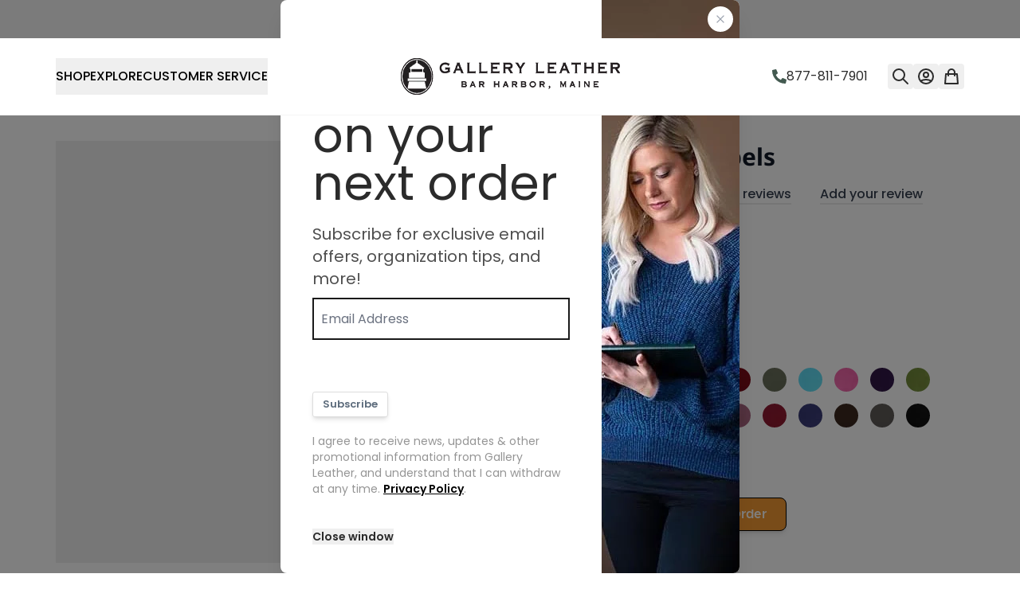

--- FILE ---
content_type: text/css
request_url: https://www.galleryleather.com/static/version1768988254/frontend/Gallery/default/en_US/css/styles.css
body_size: 29312
content:
@tailwind base;@tailwind components;@media (max-width:991px){#header{box-shadow:none}}#header .mp-header-container{display:grid;grid-template-columns:repeat(3,minmax(0,1fr));grid-template-rows:repeat(2,max-content);padding:25px 15px}@media (max-width:991px){#header .mp-header-container{grid-template-columns:repeat(3,minmax(0,max-content));padding:15px 15px 10px}}#header .mp-header-container [x-data^=initMenuDesktop]{grid-area:1/1/2/2}#header .mp-header-container [x-data^=initMenuDesktop] [x-ref=nav-desktop]{width:100%}#header .mp-header-container [x-data^=initMenuDesktop] [x-ref=nav-desktop] .nav-desktop{-moz-column-gap:60px;column-gap:60px}#header .mp-header-container [x-data^=initMenuDesktop] [x-ref=nav-desktop] .nav-desktop .nav-desktop-item{align-content:center;font-size:16px;font-weight:500;height:46px;padding:0;transition:3s}#header .mp-header-container [x-data^=initMenuDesktop] [x-ref=nav-desktop] .nav-desktop .nav-desktop-item:hover{color:#708d80}@media (max-width:1199px){#header .mp-header-container [x-data^=initMenuDesktop]{display:none}}#header .mp-header-container .header-logo{grid-area:1/2/2/3}@media (max-width:991px){#header .mp-header-container .header-logo{align-items:center;display:flex;grid-area:1/1/2/3;height:60px}}#header .mp-header-container .top-links-container{grid-area:1/3/2/4;height:46px}#header .mp-header-container .top-links-container .top-links{height:inherit;justify-content:flex-end}#header .mp-header-container .top-links-container .top-links>:hover{background-color:#f0f0f0}#header .mp-header-container .top-links-container .top-links .phone-link{align-items:center;display:inline-flex;gap:7px;padding-right:25px}#header .mp-header-container .top-links-container .top-links .phone-link svg{height:18px;width:18px}#header .mp-header-container .top-links-container .top-links .phone-link:hover{background-color:transparent}@media (max-width:991px){#header .mp-header-container .top-links-container{grid-area:2/1/3/4;height:54px;margin-top:10px}#header .mp-header-container .top-links-container .top-links{background:#f0f0f0;gap:0}#header .mp-header-container .top-links-container .top-links>*{align-items:center;color:#2b2b2b;display:flex!important;flex-grow:1;gap:5px;height:100%;justify-content:center;padding:0;position:relative}#header .mp-header-container .top-links-container .top-links>:hover{background-color:#e3e3e3}#header .mp-header-container .top-links-container .top-links>*>*{align-content:center;display:block;height:100%;margin:0}#header .mp-header-container .top-links-container .top-links>* svg{color:#2b2b2b;width:1rem}#header .mp-header-container .top-links-container .top-links>:not(:last-child):after{background:#2b2b2b;content:"";display:block;height:20px;position:absolute;right:0;top:30%;width:1px}#header .mp-header-container .top-links-container .top-links>:has(#customer-menu) #customer-menu{height:100%;padding:0;width:100%}#header .mp-header-container .top-links-container .top-links>:has(#customer-menu) #customer-menu svg{display:none}#header .mp-header-container .top-links-container .top-links>:has(#customer-menu) #customer-menu .label{display:inline-block}#header .mp-header-container .top-links-container .top-links>:has(#customer-menu) .customer-menu{display:none;visibility:hidden}#header .mp-header-container .top-links-container .top-links>.wishlist-link{display:none}#header .mp-header-container .top-links-container .top-links>:has(.mphyva__menucart--wrapper) .mphyva__menucart--wrapper{align-items:center;display:flex;gap:5px;justify-content:center;position:relative;width:-moz-max-content;width:max-content}#header .mp-header-container .top-links-container .top-links>:has(.mphyva__menucart--wrapper) .mphyva__menucart--wrapper .label{display:inline-block}#header .mp-header-container .top-links-container .top-links>:has(.mphyva__menucart--wrapper) .mphyva__menucart--wrapper .cart-item-count{display:none}#header .mp-header-container .top-links-container .top-links>:has(.mphyva__menucart--wrapper) .mphyva__menucart--wrapper .cart-item-count.mobile{display:inline-block}@media (max-width:575px){#header .mp-header-container .top-links-container .top-links>* svg{align-self:center;display:block!important;justify-self:center;margin:0 auto;place-self:center;width:1.5rem}#header .mp-header-container .top-links-container .top-links>* .label{display:none!important}#header .mp-header-container .top-links-container .top-links>:has(.mphyva__menucart--wrapper) .mphyva__menucart--wrapper .cart-item-count{display:flex;right:-10px;top:6px}#header .mp-header-container .top-links-container .top-links>:has(.mphyva__menucart--wrapper) .mphyva__menucart--wrapper .cart-item-count.mobile{display:none}}#header .mp-header-container .top-links-container .top-links .phone-link{padding-right:0}@media (max-width:575px){#header .mp-header-container .top-links-container .top-links .phone-link{padding-right:25px}}#header .mp-header-container .top-links-container .customer-menu-mobile{background:transparent;display:flex;flex-direction:column;left:0;padding:0 15px;position:absolute;width:100%}#header .mp-header-container .top-links-container .customer-menu-mobile>*{background:#fff;border:1px solid #988f8f;border-top:0 solid #988f8f;display:block;padding:10px 0;text-align:center;width:100%}#header .mp-header-container .top-links-container .customer-menu-mobile>.delimiter{display:none}#header .mp-header-container .top-links-container .customer-menu-mobile>:hover{background:#e8e8e8}}#header .nav-desktop .desktop-menu-container{-moz-column-gap:60px;column-gap:60px;height:485px;padding:10px 10px 10px 40px;width:100%}#header .nav-desktop .desktop-menu-container>.menu-items{-moz-column-gap:60px;column-gap:60px;flex-grow:1;padding-top:40px}#header .nav-desktop .desktop-menu-container .menu-items{display:flex;flex-direction:column;height:100%}#header .nav-desktop .desktop-menu-container .menu-items .menu-item{line-height:1;margin-bottom:2px;max-width:200px;width:200px}#header .nav-desktop .desktop-menu-container .menu-items .menu-item button{align-items:center;display:flex;justify-content:space-between;min-height:20px;width:100%;text-wrap-mode:wrap;text-wrap-style:pretty;border-width:0;font-family:Poppins,Segoe UI,Helvetica Neue,Arial,sans-serif;font-weight:500;line-height:1.4;padding:5px 10px;position:relative;text-align:left;transition:.3s}#header .nav-desktop .desktop-menu-container .menu-items .menu-item button span{width:100%}#header .nav-desktop .desktop-menu-container .menu-items .menu-item button[aria-expanded=true]{color:#708d80}#header .nav-desktop .desktop-menu-container .menu-items .menu-item button:hover{background-color:#f1f1f1}#header .nav-desktop .desktop-menu-container .menu-items .menu-item button a{line-height:1.4;padding:0}#header .nav-desktop .desktop-menu-image{width:400px}#header .nav-desktop .desktop-menu-image img.category-img{height:100%;max-width:none;min-height:400px;-o-object-fit:cover;object-fit:cover;width:100%}#header #desktop-menu-panel .desktop-menu-container{position:relative}#header #desktop-menu-panel .desktop-menu-container .desktop-menu-items{-moz-column-gap:60px;column-gap:60px;display:flex;flex-grow:1;padding-top:40px}#header #desktop-menu-panel .desktop-menu-container .desktop-menu-items .menu-items{overflow-y:auto;overscroll-behavior-y:contain;scroll-behavior:smooth;scroll-snap-type:y mandatory;scrollbar-width:none}#header #desktop-menu-panel .desktop-menu-container .desktop-menu-items .menu-items .menu-item{scroll-snap-align:start}#header #desktop-menu-panel .desktop-menu-container .desktop-menu-items .menu-items .menu-item:last-of-type{margin-bottom:35px}#header #desktop-menu-panel .desktop-menu-container .desktop-menu-items .menu-items .category-image-container{background-color:#fff;height:100%;opacity:0;position:absolute;right:0;top:0;transition:.3s;width:410px}#header #desktop-menu-panel .desktop-menu-container .desktop-menu-items .menu-items .category-image-container img{height:100%;-o-object-fit:cover;object-fit:cover;width:100%}#header #desktop-menu-panel .desktop-menu-container .desktop-menu-items .menu-item:hover .category-image-container{opacity:1}#header #desktop-menu-panel .desktop-menu-container .desktop-menu-items .menu-submenu{max-width:200px;overflow-y:auto;overscroll-behavior-y:contain;scroll-behavior:smooth;scroll-snap-type:y mandatory;scrollbar-width:none;width:200px}#header [x-data^=initMenuMobile]{display:none}@media (max-width:1199px){#header [x-data^=initMenuMobile]{display:block;height:46px}}@media (max-width:991px){#header [x-data^=initMenuMobile]{display:flex;grid-area:1/3/2/4;height:100%;justify-content:flex-end;margin-left:20px}#header [x-data^=initMenuMobile] svg{color:#2b2b2b;margin-right:-6px;padding:0}}#header [x-data^=initMenuMobile] [x-ref=mobileMenuNavLinks] .mobile-menu-close-btn{align-self:flex-end;display:inline-block;width:-moz-max-content;width:max-content}#header [x-data^=initMenuMobile] [x-ref=mobileMenuNavLinks] .mobile-menu-close-btn svg{color:inherit;margin:0;stroke-width:1}#header [x-data^=initMenuMobile] [x-ref=mobileMenuNavLinks] .mobile-menu-close-btn svg:hover{color:#708d80}#header [x-data^=initMenuMobile] [x-ref=mobileMenuNavLinks] a{-webkit-text-decoration:none;text-decoration:none}#header [x-data^=initMenuMobile] [x-ref=mobileMenuNavLinks]{padding:10px 15px 10px 20px}#header [x-data^=initMenuMobile] [x-ref=mobileMenuNavLinks] .mobile-menu{border:initial;scrollbar-gutter:stable both-edges}#header [x-data^=initMenuMobile] [x-ref=mobileMenuNavLinks] .mobile-menu::-webkit-scrollbar{width:5px}#header [x-data^=initMenuMobile] [x-ref=mobileMenuNavLinks] .mobile-menu::-webkit-scrollbar-thumb{background:silver;border-radius:10px}#header [x-data^=initMenuMobile] [x-ref=mobileMenuNavLinks] .mobile-menu::-webkit-scrollbar-thumb:hover{background:#a8a8a8}#header [x-data^=initMenuMobile] [x-ref=mobileMenuNavLinks] .mobile-menu li:last-child .mobile-menu-item{border:initial!important}#header [x-data^=initMenuMobile] [x-ref=mobileMenuNavLinks] .mobile-menu li:last-child .mobile-menu-item .mobile-menu-item__link{border:initial}#header [x-data^=initMenuMobile] [x-ref=mobileMenuNavLinks] .mobile-menu li .mobile-menu-item .mobile-menu-item__link,#header [x-data^=initMenuMobile] [x-ref=mobileMenuNavLinks] .mobile-menu li.active .mobile-menu-item{border-bottom:initial}#header [x-data^=initMenuMobile] [x-ref=mobileMenuNavLinks] .mobile-menu li.active:not(:last-child){border-bottom:1px solid #ebebeb}#header [x-data^=initMenuMobile] [x-ref=mobileMenuNavLinks] .mobile-menu li .mobile-menu-item:hover .mobile-menu-item__link,#header [x-data^=initMenuMobile] [x-ref=mobileMenuNavLinks] .mobile-menu li .mobile-menu-item:hover .mobile-menu-item__subcategory-btn svg{color:#708d80!important}#header [x-data^=initMenuMobile] [x-ref=mobileMenuNavLinks] .mobile-menu li .mobile-submenu-container{padding:0 20px;position:static}#header [x-data^=initMenuMobile] [x-ref=mobileMenuNavLinks] .mobile-menu li .mobile-submenu-container .mobile-submenu{margin:0;transform:none;translate:unset;width:100%}#header [x-data^=initMenuMobile] [x-ref=mobileMenuNavLinks] .mobile-menu li .mobile-submenu-container .mobile-submenu li:last-child a{border-bottom:initial}#header [x-data^=initMenuMobile] [x-ref=mobileMenuNavLinks] .mobile-menu li .mobile-submenu-container .mobile-submenu li:hover a,#header [x-data^=initMenuMobile] [x-ref=mobileMenuNavLinks] .mobile-menu li .mobile-submenu-container .mobile-submenu li:hover svg{color:#708d80!important}#header [x-data^=initMenuMobile] [x-ref=mobileMenuNavLinks] .mobile-menu li .mobile-submenu-container .mobile-submenu a{color:#5a5a5a;font-size:15px;line-height:1.5rem;margin:0;padding:10px 0}#header [x-data^=initMenuMobile] [x-ref=mobileMenuNavLinks] .mobile-menu li .mobile-menu-item{border-bottom:1px solid #ebebeb;transform:none;translate:unset}#header [x-data^=initMenuMobile] [x-ref=mobileMenuNavLinks] .mobile-menu li .mobile-menu-item .mobile-menu-item__link,#header [x-data^=initMenuMobile] [x-ref=mobileMenuNavLinks] .mobile-menu li .mobile-menu-item a{color:#5a5a5a;flex-grow:1;font-size:15px;padding:10px 0}#header [x-data^=initMenuMobile] [x-ref=mobileMenuNavLinks] .mobile-menu li .mobile-menu-item .mobile-menu-item__subcategory-btn svg{color:inherit;margin:0}#header [x-data^=initMenuMobile] [x-ref=mobileMenuNavLinks] .mobile-menu li .mobile-menu-item .mobile-menu-item__subcategory-btn{border:initial}.mp-header{border-bottom-width:1px;position:relative;width:100%;z-index:99999;--tw-border-opacity:1;border-color:#f5f5f5;border-color:rgba(245,245,245,var(--tw-border-opacity,1));--tw-bg-opacity:1;background-color:#fff;background-color:rgba(255,255,255,var(--tw-bg-opacity,1))}.mp-header-container{align-items:center;display:flex;flex-wrap:wrap;height:auto;justify-content:space-between;margin:auto;position:relative;width:100%}@media (min-width:1024px){.mp-header-container{flex-wrap:nowrap}}.desktop-navigation{z-index:20}.nav-desktop{align-items:center;display:flex;height:100%}.nav-desktop-item{display:block;font-family:Poppins,Segoe UI,Helvetica Neue,Arial,sans-serif;max-width:10rem;padding:.75rem 1rem .5rem;text-align:center;text-transform:uppercase;vertical-align:middle;--tw-text-opacity:1;color:#000;color:rgba(0,0,0,var(--tw-text-opacity,1))}[data-content-type$=block] .nav-desktop-item p:last-child{margin-bottom:1rem;margin-top:0}@media (min-width:1280px){.nav-desktop-item{max-width:16rem;padding-left:2rem;padding-right:2rem}}.nav-desktop-item:first-child{padding-left:1rem;padding-right:1rem}@media (min-width:1280px){.nav-desktop-item:first-child{padding-right:2rem}}.nav-desktop-item__popup{margin-left:-1.75rem;padding-top:34px;position:absolute;text-align:left;top:65%;width:auto}.desktop-menu-image img{width:100%}.desktop-menu-container{-moz-column-gap:4rem;column-gap:4rem;display:flex;height:388px;width:1000px;--tw-border-opacity:1;border:2px solid #b9be9d;border-color:rgba(185,190,157,var(--tw-border-opacity,1));--tw-bg-opacity:1;background-color:#fff;background-color:rgba(255,255,255,var(--tw-bg-opacity,1));padding:.625rem}.desktop-menu-container.service{-moz-column-gap:5rem;column-gap:5rem;width:750px}.desktop-menu-container.service .desktop-menu{grid-template-columns:repeat(1,minmax(0,1fr));width:40%}.desktop-menu-container.service .desktop-menu-image{width:52%}.desktop-menu{display:grid;grid-template-columns:repeat(2,minmax(0,1fr));width:60%;grid-column-gap:4rem;-moz-column-gap:4rem;column-gap:4rem;padding-left:2rem;padding-top:1.25rem}.desktop-menu-item.level-0{font-weight:500;position:relative;text-transform:capitalize}.desktop-menu-item.level-0>span{align-items:center;border-bottom-width:2px;border-color:transparent;display:flex}.desktop-menu-item.level-0>span:hover,.desktop-menu-item.level-0>span[data-active]{border-color:#1d4ed8;border-color:rgba(29,78,216,var(--tw-border-opacity,1))}.desktop-menu-item.level-0>span[data-active]{--tw-border-opacity:1}.desktop-menu-item.level-0>span:hover{--tw-border-opacity:1;border-color:#b9be9d;border-color:rgba(185,190,157,var(--tw-border-opacity,1))}[type=search]:focus{--tw-ring-opacity:1!important;--tw-ring-color:rgba(101,163,13,var(--tw-ring-opacity,1))!important;--tw-ring-offset-color:#65a30d!important}.desktop-menu-link{font-size:1rem;line-height:1.5rem;padding-left:.125rem;padding-right:.125rem;width:100%;--tw-text-opacity:1;color:#374151;color:rgba(55,65,81,var(--tw-text-opacity,1))}.desktop-submenu{background-color:hsla(0,0%,100%,.95);font-weight:400;position:absolute;top:100%;width:100%;z-index:10;--tw-shadow:0 10px 15px -3px rgba(0,0,0,.1),0 4px 6px -4px rgba(0,0,0,.1);--tw-shadow-colored:0 10px 15px -3px var(--tw-shadow-color),0 4px 6px -4px var(--tw-shadow-color);box-shadow:0 0 transparent,0 0 transparent,0 10px 15px -3px rgba(0,0,0,.1),0 4px 6px -4px rgba(0,0,0,.1);box-shadow:var(--tw-ring-offset-shadow,0 0 transparent),var(--tw-ring-shadow,0 0 transparent),var(--tw-shadow)}.desktop-submenu-link{display:block;margin-bottom:.25rem;margin-top:.25rem;padding:.25rem .75rem;width:100%}[data-content-type$=block] .desktop-submenu-link p:last-child{margin-bottom:1rem;margin-top:0}.desktop-submenu-link:first-child{margin-top:0}.desktop-submenu-link:hover,.desktop-submenu-link[aria-current=page]{text-decoration-line:underline}.mobile-navigation{z-index:20}.nav-mobile-btn-hidden{left:0;overflow-x:hidden;overflow-y:auto;position:fixed;top:0;width:100%}.mobile-menu-container{border-top-width:1px;flex-direction:column;height:100%;overflow-x:hidden;overflow-y:auto;position:fixed;right:0;top:0;width:100%;--tw-border-opacity:1;border-color:#e7e7e7;border-color:rgba(231,231,231,var(--tw-border-opacity,1));--tw-bg-opacity:1;background-color:#fff;background-color:rgba(255,255,255,var(--tw-bg-opacity,1));padding:.25rem}.mobile-menu-item{align-items:center;display:flex;transform:translate(var(--tw-translate-x),var(--tw-translate-y)) rotate(var(--tw-rotate)) skewX(var(--tw-skew-x)) skewY(var(--tw-skew-y)) scaleX(var(--tw-scale-x)) scaleY(var(--tw-scale-y));transition-duration:.15s;transition-property:transform;transition-timing-function:cubic-bezier(.4,0,.2,1)}.mobile-menu-item__link{align-items:center;border-bottom-width:1px;cursor:pointer;display:flex;width:100%;--tw-border-opacity:1;border-color:#e7e7e7;border-color:rgba(231,231,231,var(--tw-border-opacity,1));--tw-bg-opacity:1;background-color:#fff;background-color:rgba(255,255,255,var(--tw-bg-opacity,1));font-family:Poppins,Segoe UI,Helvetica Neue,Arial,sans-serif;font-weight:400;padding:1rem 2rem}.mobile-submenu{margin-top:4rem;transform:translate(var(--tw-translate-x),var(--tw-translate-y)) rotate(var(--tw-rotate)) skewX(var(--tw-skew-x)) skewY(var(--tw-skew-y)) scaleX(var(--tw-scale-x)) scaleY(var(--tw-scale-y));transition-duration:.2s;transition-property:transform;transition-timing-function:cubic-bezier(.4,0,.2,1)}.mobile-submenu-back-btn{align-items:center;border-bottom-width:1px;border-top-width:1px;cursor:pointer;display:flex;width:100%;--tw-border-opacity:1;border-color:#e7e7e7;border-color:rgba(231,231,231,var(--tw-border-opacity,1));--tw-bg-opacity:1;background-color:#fafafa;background-color:rgba(250,250,250,var(--tw-bg-opacity,1));padding:1rem 2rem}.mobile-submenu-item,.mobile-submenu-view-all{align-items:center;border-bottom-width:1px;cursor:pointer;display:flex;width:100%;--tw-border-opacity:1;border-color:#e7e7e7;border-color:rgba(231,231,231,var(--tw-border-opacity,1));--tw-bg-opacity:1;background-color:#fff;background-color:rgba(255,255,255,var(--tw-bg-opacity,1));padding:1rem 2rem}.header-logo__link{align-items:center;display:flex;font-size:1.25rem;font-weight:500;justify-content:center;letter-spacing:.025em;line-height:1.75rem;--tw-text-opacity:1;color:#1f2937;color:rgba(31,41,55,var(--tw-text-opacity,1));text-decoration-line:none}.header-logo__link:hover{text-decoration-line:none}.header-logo__link img{height:46px}.top-links{align-items:center;display:flex;gap:.5rem;justify-content:center}.top-links .compare-link{border-radius:.25rem;outline-offset:2px;padding:.25rem;position:relative}.top-links .compare-link:hover{background-color:rgba(29,78,216,.1)}.top-links .menu-search-icon{border-radius:.25rem;display:inline-block;outline-offset:2px;padding:.25rem;position:relative}.top-links .menu-search-icon:hover{background-color:rgba(29,78,216,.1)}.top-links .customer-menu-button{border-radius:.25rem;display:block;outline-offset:2px;padding:.25rem}[data-content-type$=block] .top-links .customer-menu-button p:last-child{margin-bottom:1rem;margin-top:0}.top-links .customer-menu-button:hover{--tw-bg-opacity:1;background-color:#f0f0f0;background-color:rgba(240,240,240,var(--tw-bg-opacity,1))}@media (max-width:991px){.top-links .customer-menu-button:hover{--tw-bg-opacity:1;background-color:#e3e3e3;background-color:rgba(227,227,227,var(--tw-bg-opacity,1))}}.top-links .customer-menu{border-radius:.125rem;margin-right:-1rem;margin-top:.5rem;overflow:auto;position:absolute;right:0;transform-origin:top right;width:10rem;z-index:20;--tw-bg-opacity:1;background-color:#fff;background-color:rgba(255,255,255,var(--tw-bg-opacity,1));padding:.5rem 0;--tw-text-opacity:1;color:#000;color:rgba(0,0,0,var(--tw-text-opacity,1));--tw-shadow:0 10px 15px -3px rgba(0,0,0,.1),0 4px 6px -4px rgba(0,0,0,.1);--tw-shadow-colored:0 10px 15px -3px var(--tw-shadow-color),0 4px 6px -4px var(--tw-shadow-color);box-shadow:0 0 transparent,0 0 transparent,0 10px 15px -3px rgba(0,0,0,.1),0 4px 6px -4px rgba(0,0,0,.1);box-shadow:var(--tw-ring-offset-shadow,0 0 transparent),var(--tw-ring-shadow,0 0 transparent),var(--tw-shadow)}@media (min-width:640px){.top-links .customer-menu{width:12rem}}@media (min-width:1024px){.top-links .customer-menu{margin-top:.75rem}}.top-links .customer-menu .customer-menu-link{display:block;padding:.5rem 1rem}[data-content-type$=block] .top-links .customer-menu .customer-menu-link p:last-child{margin-bottom:1rem;margin-top:0}.top-links .customer-menu .customer-menu-link:hover{--tw-bg-opacity:1;background-color:#f3f4f6;background-color:rgba(243,244,246,var(--tw-bg-opacity,1))}@media (min-width:1024px){.top-links .customer-menu .customer-menu-link{padding:.5rem 1.25rem}}.top-links .wishlist-link{border-radius:.25rem;display:inline-block;outline-offset:2px;padding:.25rem;position:relative}.top-links .wishlist-link:hover{background-color:rgba(29,78,216,.1)}.top-links .menu-cart-icon{border-radius:.25rem;display:inline-block;outline-offset:2px;padding:.25rem;position:relative}.top-links .menu-cart-icon:hover{background-color:rgba(29,78,216,.1)}.top-links .item-count{border-radius:9999px;font-size:.75rem;font-weight:600;height:1.25rem;line-height:1rem;padding:.25rem .5rem;position:absolute;right:-.375rem;text-align:center;text-transform:uppercase;top:-.375rem;--tw-numeric-spacing:tabular-nums;font-feature-settings:var(--tw-ordinal) var(--tw-slashed-zero) var(--tw-numeric-figure) tabular-nums var(--tw-numeric-fraction);font-feature-settings:var(--tw-ordinal) var(--tw-slashed-zero) var(--tw-numeric-figure) var(--tw-numeric-spacing) var(--tw-numeric-fraction);font-variant-numeric:var(--tw-ordinal) var(--tw-slashed-zero) var(--tw-numeric-figure) tabular-nums var(--tw-numeric-fraction);font-variant-numeric:var(--tw-ordinal) var(--tw-slashed-zero) var(--tw-numeric-figure) var(--tw-numeric-spacing) var(--tw-numeric-fraction);line-height:1;--tw-text-opacity:1;color:#fff;color:rgba(255,255,255,var(--tw-text-opacity,1))}.top-links .item-count.compare-count{--tw-bg-opacity:1;background-color:#f59e0b;background-color:rgba(245,158,11,var(--tw-bg-opacity,1))}.top-links .item-count.wishlist-count{--tw-bg-opacity:1;background-color:#ec4899;background-color:rgba(236,72,153,var(--tw-bg-opacity,1))}.top-links .item-count.cart-item-count{--tw-bg-opacity:1;background-color:#1d4ed8;background-color:rgba(29,78,216,var(--tw-bg-opacity,1))}.search-content{border-top-width:1px;position:absolute;width:100%;z-index:10;--tw-border-opacity:1;border-color:#f5f5f5;border-color:rgba(245,245,245,var(--tw-border-opacity,1));--tw-bg-opacity:1;background-color:#fff;background-color:rgba(255,255,255,var(--tw-bg-opacity,1));--tw-shadow:0 1px 2px 0 rgba(0,0,0,.05);--tw-shadow-colored:0 1px 2px 0 var(--tw-shadow-color);box-shadow:0 0 transparent,0 0 transparent,0 1px 2px 0 rgba(0,0,0,.05);box-shadow:var(--tw-ring-offset-shadow,0 0 transparent),var(--tw-ring-shadow,0 0 transparent),var(--tw-shadow)}.search-form-container{margin-left:auto;margin-right:auto;padding-bottom:.5rem;padding-top:.5rem;--tw-text-opacity:1;color:#000;color:rgba(0,0,0,var(--tw-text-opacity,1))}.header-search__search-input{-webkit-appearance:none;-moz-appearance:none;appearance:none;font-size:1.125rem;line-height:1.75rem;line-height:1.5;padding:.5rem;transition-duration:.15s;transition-property:color,background-color,border-color,text-decoration-color,fill,stroke,opacity,box-shadow,transform,filter,-webkit-backdrop-filter;transition-property:color,background-color,border-color,text-decoration-color,fill,stroke,opacity,box-shadow,transform,filter,backdrop-filter;transition-property:color,background-color,border-color,text-decoration-color,fill,stroke,opacity,box-shadow,transform,filter,backdrop-filter,-webkit-backdrop-filter;transition-timing-function:cubic-bezier(.4,0,.2,1);width:100%}.header-search__search-input:focus{border-color:transparent;outline:2px solid transparent;outline-offset:2px}@media (min-width:1024px){.header-search__search-input{font-size:1.25rem;line-height:1.75rem}}.header-search__suggestion-list{-webkit-appearance:none;-moz-appearance:none;appearance:none;display:flex;flex-direction:column;line-height:1.5;margin-top:.25rem;transition-duration:.15s;transition-property:color,background-color,border-color,text-decoration-color,fill,stroke,opacity,box-shadow,transform,filter,-webkit-backdrop-filter;transition-property:color,background-color,border-color,text-decoration-color,fill,stroke,opacity,box-shadow,transform,filter,backdrop-filter;transition-property:color,background-color,border-color,text-decoration-color,fill,stroke,opacity,box-shadow,transform,filter,backdrop-filter,-webkit-backdrop-filter;transition-timing-function:cubic-bezier(.4,0,.2,1);width:100%}.header-search__suggestion-item{border-width:1px;cursor:pointer;display:flex;justify-content:space-between;margin-bottom:.25rem;--tw-border-opacity:1;border-color:#e7e7e7;border-color:rgba(231,231,231,var(--tw-border-opacity,1));--tw-bg-opacity:1;background-color:#fff;background-color:rgba(255,255,255,var(--tw-bg-opacity,1));padding:.5rem}.header-search__suggestion-item:nth-child(2n){--tw-bg-opacity:1;background-color:#fafafa;background-color:rgba(250,250,250,var(--tw-bg-opacity,1))}.header-search__suggestion-item:hover{--tw-bg-opacity:1;background-color:#f5f5f5;background-color:rgba(245,245,245,var(--tw-bg-opacity,1))}.page-footer .footer__copyright{background:#efedee}.page-footer .footer__copyright .mp-container{display:flex;flex-wrap:wrap;justify-content:space-between;padding-bottom:20px;padding-top:20px}@media (max-width:991px){.page-footer .footer__copyright .mp-container{justify-content:center}}.page-footer .footer__copyright .mp-container{align-items:center}.page-footer .footer__copyright .mp-container>*{color:#646464;font-size:12px;font-weight:400;line-height:1.6;text-align:center}.page-footer .footer__content-wrapper{line-height:1.5}.page-footer .footer__content-wrapper .footer__logo{margin-bottom:40px}.page-footer .footer__content-wrapper .container-wrapper{flex-wrap:nowrap;overflow-x:hidden}.page-footer .footer__content-wrapper .container-wrapper div:has(.footer-contact-info){flex-basis:25%}.page-footer .footer__content-wrapper .container-wrapper div:has(.footer-contact-info) .footer-contact-info *{font-size:14px;letter-spacing:.02em}@media (max-width:991px){.page-footer .footer__content-wrapper .container-wrapper div:has(.footer-contact-info) .footer-contact-info *{text-align:center}}.page-footer .footer__content-wrapper .container-wrapper div:has(.footer-contact-info) .footer-contact-info .address{margin-bottom:24px}.page-footer .footer__content-wrapper .container-wrapper .footer-store-info .social-links{display:flex;flex-wrap:wrap;gap:13px;margin-bottom:20px;margin-top:25px}.page-footer .footer__content-wrapper .container-wrapper .footer-store-info .social-links a{align-items:center;display:flex;height:22px;justify-content:center;width:22px}.page-footer .footer__content-wrapper .container-wrapper .footer-store-info .social-links a svg{height:22px;width:22px;fill:#000}.page-footer .footer__content-wrapper .container-wrapper .footer-store-info .social-links a svg:hover{fill:#708d80}@media (max-width:991px){.page-footer .footer__content-wrapper .container-wrapper .footer-store-info .social-links{justify-content:center}}.page-footer .footer__content-wrapper .container-wrapper div:has(.footer-nav-block){flex-grow:1;padding-left:20px;padding-right:20px}@media(min-width:1440px){.page-footer .footer__content-wrapper .container-wrapper div:has(.footer-nav-block){margin-left:-60px}}.page-footer .footer__content-wrapper .container-wrapper div:has(.footer-nav-block) .footer-nav-block .footer-nav-links{-moz-column-gap:20px;column-gap:20px}.page-footer .footer__content-wrapper .container-wrapper div:has(.footer-nav-block) .footer-nav-block .footer-nav-links li{height:auto;width:205px}@media(max-width:1439px){.page-footer .footer__content-wrapper .container-wrapper div:has(.footer-nav-block) .footer-nav-block .footer-nav-links li{width:185px}}.page-footer .footer__content-wrapper .container-wrapper div:has(.footer-nav-block) .footer-nav-block .footer-nav-links li a{font-size:14px;letter-spacing:.02em}.page-footer .footer__content-wrapper .container-wrapper div:has(.footer-nav-block) .footer-nav-block .footer-nav-links li a:hover{color:#708d80}.page-footer .footer__content-wrapper .container-wrapper div:has(.footer-nav-block) .footer-nav-block .footer-nav-links{max-height:264px}@media(max-width:1439px){.page-footer .footer__content-wrapper .container-wrapper div:has(.footer-nav-block) .footer-nav-block .footer-nav-links{max-height:300px}}@media(max-width:1199px){.page-footer .footer__content-wrapper .container-wrapper div:has(.footer-nav-block) .footer-nav-block .footer-nav-links{max-height:450px}}.page-footer .footer__content-wrapper .container-wrapper div:has(.footer-nav-block) .footer-nav-block .footer-nav-links{align-items:center;display:flex;flex-direction:column;flex-wrap:wrap}.page-footer .footer__content-wrapper .container-wrapper div:has(.footer-about){flex-basis:25%}.page-footer .footer__content-wrapper .container-wrapper div:has(.footer-about) *{font-size:14px;letter-spacing:.02em}.page-footer .footer__content-wrapper .container-wrapper div:has(.footer-about) .footer-about p:first-child{margin-bottom:20px}.page-footer .footer__content-wrapper .container-wrapper div:has(.footer-about) .footer-about p:has(a) a{border-bottom:1px solid #000;font-weight:600;padding-bottom:1px;text-transform:uppercase}@media(max-width:991px){.page-footer .footer__content-wrapper .container-wrapper{flex-direction:column;flex-wrap:wrap}.page-footer .footer__content-wrapper .container-wrapper div:has(.footer-contact-info){margin-bottom:25px;width:100%}.page-footer .footer__content-wrapper .container-wrapper div:has(.footer-contact-info) .footer-contact-info .address{margin-bottom:15px}.page-footer .footer__content-wrapper .container-wrapper div:has(.footer-nav-block){padding:0;width:100%}.page-footer .footer__content-wrapper .container-wrapper div:has(.footer-nav-block) .footer-nav-block .footer-nav-links{align-items:flex-start;max-height:264px}.page-footer .footer__content-wrapper .container-wrapper div:has(.footer-about){display:none}}@media(max-width:767px){.page-footer .footer__content-wrapper .container-wrapper div:has(.footer-nav-block) .footer-nav-block .footer-nav-links{-moz-column-gap:10px;column-gap:10px;max-height:390px}.page-footer .footer__content-wrapper .container-wrapper div:has(.footer-nav-block) .footer-nav-block .footer-nav-links li{width:33.33%}}@media(max-width:575px){.page-footer .footer__content-wrapper .container-wrapper div:has(.footer-nav-block) .footer-nav-block .footer-nav-links{align-items:center;max-height:none}.page-footer .footer__content-wrapper .container-wrapper div:has(.footer-nav-block) .footer-nav-block .footer-nav-links li{padding-bottom:3px;padding-top:3px;width:auto}.page-footer .footer__content-wrapper .container-wrapper div:has(.footer-nav-block) .footer-nav-block .footer-nav-links li.mp-list-item{display:none}}.page-footer .footer__content-wrapper .footer__copyright{margin-top:40px}.subscription-section{gap:20px 40px;margin-bottom:70px}.subscription-section label{margin:0;padding:0}.subscription-section .subscription-form{margin:0}.subscription-section .subscription-form .newsletter-container{gap:20px 25px;justify-content:flex-start}@media (max-width:1023px){.subscription-section .subscription-form .newsletter-container{gap:20px 10px;justify-content:center}}.subscription-section .subscription-form .newsletter-container{margin:0}.subscription-section .subscription-form .newsletter-container .newsletter-input{padding:0}.subscription-section .subscription-form .newsletter-container .newsletter-input input{height:67px;padding:20px 25px}.subscription-section .subscription-form .newsletter-container .newsletter-button{align-items:center;display:flex;justify-content:center;padding:20px 30px}.subscription-section .subscription-form .newsletter-container .newsletter-button span{align-content:center;height:25px;padding-top:2px;text-transform:uppercase}.subscription-section .subscription-form .newsletter-container .newsletter-button svg{margin-left:12px}.subscription-section .mauticform_wrapper{margin:10px auto;max-width:600px}.subscription-section .mauticform-name{font-size:1.5em;font-weight:700;margin-bottom:3px}.subscription-section .mauticform-description{margin-bottom:10px;margin-top:2px}.subscription-section .mauticform-error{color:red;margin-bottom:10px}.subscription-section .mauticform-message{color:green;margin-bottom:10px}.subscription-section .mauticform-row{display:block;margin-bottom:20px}.subscription-section .mauticform-label{display:block;font-size:1.1em;font-weight:700;margin-bottom:5px}.subscription-section .mauticform-row.mauticform-required .mauticform-label:after{color:#e32;content:" *";display:inline}.subscription-section .mauticform-helpmessage{display:block;font-size:.9em;margin-bottom:3px}.subscription-section .mauticform-errormsg{color:red;display:block;margin-top:2px}.subscription-section .mauticform-selectbox,.subscription-section .mauticform-textarea{background:#fff;border:1px solid #ccc;border-radius:4px;box-shadow:inset 0 0 0 #fff;box-sizing:border-box;padding:.5em;width:100%}.subscription-section .mauticform-input[type=email]{background:#fff;background-clip:padding-box;border:2px solid #1a1a1a;border-radius:0;box-sizing:border-box;height:53px;padding:0 9px;vertical-align:baseline;width:100%}.subscription-section .mauticform-checkboxgrp-label,.subscription-section .mauticform-radiogrp-label{font-weight:400}.subscription-section .mauticform-button-wrapper .mauticform-button.btn-default,.subscription-section .mauticform-pagebreak-wrapper .mauticform-pagebreak.btn-default{background-color:#fff;border-color:#ddd;color:#5d6c7c}.subscription-section .mauticform-button-wrapper .mauticform-button,.subscription-section .mauticform-pagebreak-wrapper .mauticform-pagebreak{background-image:none;border:1px solid transparent;border-radius:3px;cursor:pointer;display:inline-block;font-size:13px;font-weight:600;line-height:1.3856;margin-bottom:0;padding:6px 12px;text-align:center;-webkit-user-select:none;-moz-user-select:none;user-select:none;vertical-align:middle;white-space:nowrap}.subscription-section .mauticform-button-wrapper .mauticform-button.btn-default[disabled],.subscription-section .mauticform-pagebreak-wrapper .mauticform-pagebreak.btn-default[disabled]{background-color:#fff;border-color:#ddd;cursor:not-allowed;opacity:.75}.subscription-section .mauticform-pagebreak-wrapper .mauticform-button-wrapper{display:inline}.footer__logo{align-items:center;display:flex;justify-content:center;width:100%}@media (min-width:1024px){.footer__logo{margin-bottom:1.5rem}}#category-view-container{align-items:center;display:flex;flex-direction:column;padding:1rem 0}.price-including-tax+.price-excluding-tax{font-size:.875rem;line-height:1.25rem}.price-including-tax+.price-excluding-tax:before{content:attr(data-label) ": "}.price-excluding-tax,.price-including-tax{white-space:nowrap}.price-excluding-tax .price,.price-including-tax .price{font-size:1.125rem;font-weight:500;line-height:1.75rem;line-height:1.625}.price-excluding-tax{display:block}[data-content-type$=block] .price-excluding-tax p:last-child{margin-bottom:1rem;margin-top:0}.price-container.price-tier_price{display:flex;gap:.25rem}.price-container.price-tier_price>.price-including-tax+.price-excluding-tax:before{content:"(" attr(data-label) ": "}.price-container.price-tier_price>.price-including-tax+.price-excluding-tax:after{content:")"}#customer-login-container{display:grid;grid-template-columns:repeat(1,minmax(0,1fr));grid-column-gap:1rem;-moz-column-gap:1rem;column-gap:1rem;grid-row-gap:2rem;padding-bottom:2rem;padding-top:2rem;row-gap:2rem}@media (min-width:768px){#customer-login-container{grid-template-columns:repeat(2,minmax(0,1fr))}}.form-email,.form-input,.form-multiselect,.form-select,.form-textarea{border-radius:.375rem;border-width:1px;min-height:44px;--tw-border-opacity:1;border-color:#d1d5db;border-color:rgba(209,213,219,var(--tw-border-opacity,1));--tw-shadow:0 1px 2px 0 rgba(0,0,0,.05);--tw-shadow-colored:0 1px 2px 0 var(--tw-shadow-color);box-shadow:0 0 transparent,0 0 transparent,0 1px 2px 0 rgba(0,0,0,.05);box-shadow:var(--tw-ring-offset-shadow,0 0 transparent),var(--tw-ring-shadow,0 0 transparent),var(--tw-shadow)}.form-email:focus,.form-input:focus,.form-multiselect:focus,.form-select:focus,.form-textarea:focus{border:1px solid #666;box-shadow:none}[multiple]:focus,[type=date]:focus,[type=datetime-local]:focus,[type=email]:focus,[type=month]:focus,[type=number]:focus,[type=password]:focus,[type=search]:focus,[type=tel]:focus,[type=text]:focus,[type=time]:focus,[type=url]:focus,[type=week]:focus,input:where(:not([type])):focus,select:focus,textarea:focus{border:1px solid #666;box-shadow:none}.page.messages .messages section#messages{padding-left:1.5rem;padding-right:1.5rem;width:100%}@media (min-width:640px){.page.messages .messages section#messages{max-width:640px}}@media (min-width:768px){.page.messages .messages section#messages{max-width:768px}}@media (min-width:1024px){.page.messages .messages section#messages{max-width:1024px}}@media (min-width:1280px){.page.messages .messages section#messages{max-width:1280px}}@media (min-width:1536px){.page.messages .messages section#messages{max-width:1536px}}.page.messages .messages section#messages{margin-left:auto;margin-right:auto;padding-bottom:.75rem;padding-top:.75rem}.page-bottom .page.messages .messages section#messages{padding:0 15px}@media (min-width:576px){.page-bottom .page.messages .messages section#messages{max-width:540px}}@media (min-width:768px){.page-bottom .page.messages .messages section#messages{max-width:720px}}@media (min-width:992px){.page-bottom .page.messages .messages section#messages{max-width:960px}}@media (min-width:1200px){.page-bottom .page.messages .messages section#messages{max-width:1170px}}@media (min-width:1440px){.page-bottom .page.messages .messages section#messages{max-width:1400px}}@media (min-width:1600px){.page-bottom .page.messages .messages section#messages{max-width:1560px}}.message{align-items:center;border-radius:.25rem;display:flex;justify-content:space-between;margin-bottom:.5rem;width:100%;--tw-bg-opacity:1;background-color:#f3f4f6;background-color:rgba(243,244,246,var(--tw-bg-opacity,1));font-weight:600;padding:.5rem .5rem .5rem 1.25rem;--tw-text-opacity:1;color:#000;color:rgba(0,0,0,var(--tw-text-opacity,1));--tw-shadow:0 1px 3px 0 rgba(0,0,0,.1),0 1px 2px -1px rgba(0,0,0,.1);--tw-shadow-colored:0 1px 3px 0 var(--tw-shadow-color),0 1px 2px -1px var(--tw-shadow-color);box-shadow:0 0 transparent,0 0 transparent,0 1px 3px 0 rgba(0,0,0,.1),0 1px 2px -1px rgba(0,0,0,.1);box-shadow:var(--tw-ring-offset-shadow,0 0 transparent),var(--tw-ring-shadow,0 0 transparent),var(--tw-shadow)}.message.error{border-width:2px;--tw-border-opacity:1;border-color:#ef4444;border-color:rgba(239,68,68,var(--tw-border-opacity,1));--tw-bg-opacity:1;background-color:#fef2f2;background-color:rgba(254,242,242,var(--tw-bg-opacity,1))}.message.success{border-width:2px;--tw-border-opacity:1;border-color:#10b981;border-color:rgba(16,185,129,var(--tw-border-opacity,1));--tw-bg-opacity:1;background-color:#ecfdf5;background-color:rgba(236,253,245,var(--tw-bg-opacity,1))}.message.info,.message.notice{border-width:2px;--tw-border-opacity:1;border-color:#3b82f6;border-color:rgba(59,130,246,var(--tw-border-opacity,1));--tw-bg-opacity:1;background-color:#eff6ff;background-color:rgba(239,246,255,var(--tw-bg-opacity,1))}.message.warning{border-width:2px;--tw-border-opacity:1;border-color:#f59e0b;border-color:rgba(245,158,11,var(--tw-border-opacity,1));--tw-bg-opacity:1;background-color:#fffbeb;background-color:rgba(255,251,235,var(--tw-bg-opacity,1))}.message a{text-decoration-line:underline}.product-item .price-container{display:block}[data-content-type$=block] .product-item .price-container p:last-child{margin-bottom:1rem;margin-top:0}.product-item .price-container .price{font-size:1.125rem;font-weight:600;line-height:1.75rem}.product-item .price-container .price-label{font-size:.875rem;line-height:1.25rem}.product-item .special-price .price-container .price-label{height:1px;margin:-1px;overflow:hidden;padding:0;position:absolute;width:1px;clip:rect(0,0,0,0);border-width:0;white-space:nowrap}.product-item .old-price .price-container{--tw-text-opacity:1;color:#6b7280;color:rgba(107,114,128,var(--tw-text-opacity,1))}.product-item .old-price .price-container .price{font-size:1rem;font-weight:400;line-height:1.5rem}.page-product-bundle .price-final_price .price-from .price-container,.page-product-bundle .price-final_price .price-to .price-container{display:block;margin-bottom:1rem;--tw-text-opacity:1;color:#374151;color:rgba(55,65,81,var(--tw-text-opacity,1))}[data-content-type$=block] .page-product-bundle .price-final_price .price-from .price-container p:last-child,[data-content-type$=block] .page-product-bundle .price-final_price .price-to .price-container p:last-child{margin-bottom:1rem;margin-top:0}.page-product-bundle .price-final_price .price-from .price-container .price-label,.page-product-bundle .price-final_price .price-to .price-container .price-label{display:block;font-size:1.125rem;font-weight:500;line-height:1.75rem}[data-content-type$=block] .page-product-bundle .price-final_price .price-from .price-container .price-label p:last-child,[data-content-type$=block] .page-product-bundle .price-final_price .price-to .price-container .price-label p:last-child{margin-bottom:1rem;margin-top:0}.page-product-bundle .price-final_price .price-from .price-container .price,.page-product-bundle .price-final_price .price-to .price-container .price{font-size:1.5rem;font-weight:600;line-height:2rem;line-height:1.25;--tw-text-opacity:1;color:#1f2937;color:rgba(31,41,55,var(--tw-text-opacity,1))}.page-product-bundle .price-final_price .price-from .price-including-tax+.price-excluding-tax,.page-product-bundle .price-final_price .price-to .price-including-tax+.price-excluding-tax{margin-top:.25rem}.page-product-bundle .price-final_price .price-from .price-including-tax+.price-excluding-tax .price,.page-product-bundle .price-final_price .price-to .price-including-tax+.price-excluding-tax .price{font-size:1rem;line-height:1.5rem}.page-product-bundle .price-final_price .price-from .old-price .price-container .price,.page-product-bundle .price-final_price .price-from .old-price .price-container .price-label,.page-product-bundle .price-final_price .price-to .old-price .price-container .price,.page-product-bundle .price-final_price .price-to .old-price .price-container .price-label{display:inline;font-size:1rem;font-weight:400;line-height:1.5rem;--tw-text-opacity:1;color:#6b7280;color:rgba(107,114,128,var(--tw-text-opacity,1))}.wishlist-widget .price-box .old-price,.wishlist-widget .price-box .price-label{height:1px;margin:-1px;overflow:hidden;padding:0;position:absolute;width:1px;clip:rect(0,0,0,0);border-width:0;white-space:nowrap}.backdrop{background-color:rgba(0,0,0,.25);background-color:rgba(0,0,0,var(--tw-bg-opacity,1));bottom:0;display:flex;left:0;position:fixed;right:0;top:0;--tw-bg-opacity:0.25}.snap{scroll-behavior:smooth;scroll-snap-type:x mandatory;scrollbar-width:none}.snap::-webkit-scrollbar{display:none}.snap>div{scroll-snap-align:start}:where(html){scrollbar-gutter:stable}.clearfix:after{clear:both;content:"";display:block}.page-main{margin-bottom:75px;margin-top:2rem}@media (max-width:991px){.page-main{margin-top:1.25rem}}.columns{margin-left:auto;margin-right:auto;padding-left:1.5rem;padding-right:1.5rem;width:100%}@media (min-width:640px){.columns{max-width:640px}}@media (min-width:768px){.columns{max-width:768px}}@media (min-width:1024px){.columns{max-width:1024px}}@media (min-width:1280px){.columns{max-width:1280px}}@media (min-width:1536px){.columns{max-width:1536px}}.columns{display:grid;grid-template-columns:repeat(1,minmax(0,1fr));grid-column-gap:2rem;-moz-column-gap:2rem;column-gap:2rem;grid-row-gap:1rem;row-gap:1rem}.page-bottom .columns{padding:0 15px}@media (min-width:576px){.page-bottom .columns{max-width:540px}}@media (min-width:768px){.page-bottom .columns{max-width:720px}}@media (min-width:992px){.page-bottom .columns{max-width:960px}}@media (min-width:1200px){.page-bottom .columns{max-width:1170px}}@media (min-width:1440px){.page-bottom .columns{max-width:1400px}}@media (min-width:1600px){.page-bottom .columns{max-width:1560px}}.columns{grid-template-rows:auto minmax(0,1fr)}.columns .main{order:2}.columns .sidebar{order:3}.product-main-full-width .columns{max-width:none}.page-main-full-width .columns{max-width:none;padding-left:0;padding-right:0}.account .columns .sidebar-main,.page-with-filter .columns .sidebar-main{order:1}@media (min-width:640px){.page-layout-2columns-left .columns,.page-layout-2columns-right .columns,.page-layout-3columns .columns{grid-template-columns:repeat(2,minmax(0,1fr))}.page-layout-2columns-left .columns .main,.page-layout-2columns-right .columns .main,.page-layout-3columns .columns .main{grid-column:span 2/span 2}.page-layout-2columns-left .columns .sidebar,.page-layout-2columns-right .columns .sidebar,.page-layout-3columns .columns .sidebar{order:3}.account .columns .sidebar-main,.page-with-filter .columns .sidebar-main{grid-column:1/-1}.account .columns .sidebar-additional{grid-column:span 2/span 2}}@media (min-width:768px){.page-layout-2columns-left .columns,.page-layout-2columns-right .columns,.page-layout-3columns .columns{grid-template-columns:repeat(3,minmax(0,1fr))}.page-layout-2columns-left .columns .main,.page-layout-2columns-right .columns .main,.page-layout-3columns .columns .main{grid-row:span 2/span 2}.page-layout-2columns-left .columns .sidebar,.page-layout-2columns-right .columns .sidebar,.page-layout-3columns .columns .sidebar{grid-column:span 1/span 1}.page-layout-2columns-left .columns .main,.page-layout-3columns .columns .main{grid-column-start:2!important}.page-layout-2columns-left .columns .sidebar,.page-layout-3columns .columns .sidebar{order:1}.page-layout-2columns-left .columns .sidebar~.sidebar-additional,.page-layout-2columns-right .sidebar-main,.page-layout-2columns-right.page-with-filter .sidebar-main,.page-layout-3columns .columns .sidebar~.sidebar-additional{order:3}}@media (min-width:1024px){.page-layout-2columns-left .columns,.page-layout-2columns-right .columns,.page-layout-3columns .columns{grid-template-columns:repeat(4,minmax(0,1fr))}.page-layout-2columns-left .columns .main,.page-layout-2columns-right .columns .main{grid-column:span 3/span 3}.page-layout-3columns .columns .sidebar-additional{grid-column-start:4}}.product-image-container{width:100%!important}.product-image-container img{width:100%}body{--tw-bg-opacity:1!important;background-color:#fff!important;background-color:rgba(255,255,255,var(--tw-bg-opacity,1))!important}#cart-drawer{--tw-text-opacity:1;color:#000;color:rgba(0,0,0,var(--tw-text-opacity,1))}[x-cloak]{display:none!important}.input{border-radius:.25rem;border-width:1px;font-size:1rem;line-height:1.5rem;margin-right:.5rem;padding:.5rem 1rem;width:auto}@media (min-width:768px){.input{margin-right:1rem}}@media (min-width:1024px){.input{margin-right:0}}@media (min-width:1280px){.input{margin-right:1rem}}.input-light{--tw-border-opacity:1;border-color:#9ca3af;border-color:rgba(156,163,175,var(--tw-border-opacity,1));--tw-bg-opacity:1;background-color:#fff;background-color:rgba(255,255,255,var(--tw-bg-opacity,1))}.input-light:focus{--tw-border-opacity:1;border-color:#1d4ed8;border-color:rgba(29,78,216,var(--tw-border-opacity,1));outline:2px solid transparent;outline-offset:2px}.card{border-radius:.125rem;--tw-bg-opacity:1;background-color:#fff;background-color:rgba(255,255,255,var(--tw-bg-opacity,1));padding:1rem;--tw-shadow:0 1px 3px 0 rgba(0,0,0,.1),0 1px 2px -1px rgba(0,0,0,.1);--tw-shadow-colored:0 1px 3px 0 var(--tw-shadow-color),0 1px 2px -1px var(--tw-shadow-color);box-shadow:0 0 transparent,0 0 transparent,0 1px 3px 0 rgba(0,0,0,.1),0 1px 2px -1px rgba(0,0,0,.1);box-shadow:var(--tw-ring-offset-shadow,0 0 transparent),var(--tw-ring-shadow,0 0 transparent),var(--tw-shadow)}.card-interactive:hover{--tw-bg-opacity:1;background-color:#fafafa;background-color:rgba(250,250,250,var(--tw-bg-opacity,1))}a,button,svg{transition-duration:.3s!important;transition-property:all!important;transition-timing-function:cubic-bezier(.4,0,.2,1)!important}a:has(svg){transition-property:background-color,color!important}button:has(svg){transition-property:background-color,color!important}@font-face{font-display:swap;font-family:Asap;font-style:normal;font-weight:400;src:url(../fonts/asap/asap-v30-latin-regular.woff2) format("woff2"),url(../fonts/asap/asap-v30-latin-regular.ttf) format("truetype")}@font-face{font-display:swap;font-family:Noto Sans;font-style:normal;font-weight:600;src:url(../fonts/noto-sans/noto-sans-v38-latin-600.woff2) format("woff2"),url(../fonts/noto-sans/noto-sans-v38-latin-600.ttf) format("truetype")}@font-face{font-display:swap;font-family:Noto Sans;font-style:normal;font-weight:700;src:url(../fonts/noto-sans/noto-sans-v38-latin-700.woff2) format("woff2"),url(../fonts/noto-sans/noto-sans-v38-latin-700.ttf) format("truetype")}@font-face{font-display:swap;font-family:Poppins;font-style:normal;font-weight:400;src:url(../fonts/poppins/poppins-v22-latin-regular.woff2) format("woff2"),url(../fonts/poppins/poppins-v22-latin-regular.ttf) format("truetype")}@font-face{font-display:swap;font-family:Poppins;font-style:normal;font-weight:500;src:url(../fonts/poppins/poppins-v22-latin-500.woff2) format("woff2"),url(../fonts/poppins/poppins-v22-latin-500.ttf) format("truetype")}@font-face{font-display:swap;font-family:Poppins;font-style:normal;font-weight:600;src:url(../fonts/poppins/poppins-v22-latin-600.woff2) format("woff2"),url(../fonts/poppins/poppins-v22-latin-600.ttf) format("truetype")}@font-face{font-display:swap;font-family:Metropolis;font-style:normal;font-weight:600;src:url(../fonts/metropolis/Metropolis-SemiBold.woff) format("woff")}@font-face{font-display:swap;font-family:Metropolis;font-style:normal;font-weight:700;src:url(../fonts/metropolis/Metropolis-Bold.woff) format("woff")}html{-webkit-font-smoothing:antialiased;-moz-osx-font-smoothing:grayscale}body{color:#2b2b2b;font-size:16px;font-style:normal;font-weight:400;line-height:1.6}h1{font-size:26px;font-weight:300}@media (min-width:768px){h1{font-size:32px}}@media (min-width:1200px){h1{font-size:40px}}dt{font-weight:700;margin-bottom:5px}dl,dt{margin-top:0}dl{margin-bottom:20px}ul.disc{display:block;list-style-type:disc;margin:0 0 25px;padding-left:40px;unicode-bidi:isolate}ul.disc li::marker{font-feature-settings:"tnum";font-variant-numeric:tabular-nums;text-align:left!important;-moz-text-align-last:start!important;text-align-last:start!important;text-indent:0!important;text-transform:none;unicode-bidi:isolate}ul.disc li a{font-weight:700;--tw-text-opacity:1;color:#708d80;color:rgba(112,141,128,var(--tw-text-opacity,1));-webkit-text-decoration:underline;text-decoration:underline}ul.disc li a:hover{--tw-text-opacity:1;color:#4e6259;color:rgba(78,98,89,var(--tw-text-opacity,1))}ul.disc li a:not([href]):not([tabindex]){color:inherit;-webkit-text-decoration:none;text-decoration:none}[data-content-type=row]{box-sizing:border-box}[data-content-type=row]>div{margin-bottom:.625rem;padding:.625rem}[data-content-type=row][data-appearance=contained]{padding-left:1.5rem;padding-right:1.5rem;width:100%}@media (min-width:640px){[data-content-type=row][data-appearance=contained]{max-width:640px}}@media (min-width:768px){[data-content-type=row][data-appearance=contained]{max-width:768px}}@media (min-width:1024px){[data-content-type=row][data-appearance=contained]{max-width:1024px}}@media (min-width:1280px){[data-content-type=row][data-appearance=contained]{max-width:1280px}}@media (min-width:1536px){[data-content-type=row][data-appearance=contained]{max-width:1536px}}.page-bottom [data-content-type=row][data-appearance=contained]{padding:0 15px}@media (min-width:576px){.page-bottom [data-content-type=row][data-appearance=contained]{max-width:540px}}@media (min-width:768px){.page-bottom [data-content-type=row][data-appearance=contained]{max-width:720px}}@media (min-width:992px){.page-bottom [data-content-type=row][data-appearance=contained]{max-width:960px}}@media (min-width:1200px){.page-bottom [data-content-type=row][data-appearance=contained]{max-width:1170px}}@media (min-width:1440px){.page-bottom [data-content-type=row][data-appearance=contained]{max-width:1400px}}@media (min-width:1600px){.page-bottom [data-content-type=row][data-appearance=contained]{max-width:1560px}}[data-content-type=row][data-appearance=contained]{box-sizing:border-box;margin-left:auto;margin-right:auto}[data-content-type=row][data-appearance=contained] [data-element=inner]{background-attachment:scroll!important;box-sizing:border-box}[data-content-type=row][data-appearance=full-bleed],[data-content-type=row][data-appearance=full-width]{background-attachment:scroll!important}[data-content-type=row][data-appearance=full-width]>.row-full-width-inner{margin-left:auto;margin-right:auto;padding-left:1.5rem;padding-right:1.5rem;width:100%}@media (min-width:640px){[data-content-type=row][data-appearance=full-width]>.row-full-width-inner{max-width:640px}}@media (min-width:768px){[data-content-type=row][data-appearance=full-width]>.row-full-width-inner{max-width:768px}}@media (min-width:1024px){[data-content-type=row][data-appearance=full-width]>.row-full-width-inner{max-width:1024px}}@media (min-width:1280px){[data-content-type=row][data-appearance=full-width]>.row-full-width-inner{max-width:1280px}}@media (min-width:1536px){[data-content-type=row][data-appearance=full-width]>.row-full-width-inner{max-width:1536px}}.page-bottom [data-content-type=row][data-appearance=full-width]>.row-full-width-inner{padding:0 15px}@media (min-width:576px){.page-bottom [data-content-type=row][data-appearance=full-width]>.row-full-width-inner{max-width:540px}}@media (min-width:768px){.page-bottom [data-content-type=row][data-appearance=full-width]>.row-full-width-inner{max-width:720px}}@media (min-width:992px){.page-bottom [data-content-type=row][data-appearance=full-width]>.row-full-width-inner{max-width:960px}}@media (min-width:1200px){.page-bottom [data-content-type=row][data-appearance=full-width]>.row-full-width-inner{max-width:1170px}}@media (min-width:1440px){.page-bottom [data-content-type=row][data-appearance=full-width]>.row-full-width-inner{max-width:1400px}}@media (min-width:1600px){.page-bottom [data-content-type=row][data-appearance=full-width]>.row-full-width-inner{max-width:1560px}}[data-content-type=column-group],[data-content-type=column-line]{flex-wrap:wrap}@media (min-width:768px){[data-content-type=column-group],[data-content-type=column-line]{flex-wrap:nowrap}}[data-content-type=column]{background-attachment:scroll!important;box-sizing:border-box;flex-basis:100%;max-width:100%;width:100%}@media (min-width:768px){[data-content-type=column]{flex-basis:auto}}[data-content-type=tabs] .tabs-navigation{display:block;margin-bottom:-1px;padding:0;--tw-shadow:0 1px 3px 0 rgba(0,0,0,.1),0 1px 2px -1px rgba(0,0,0,.1);--tw-shadow-colored:0 1px 3px 0 var(--tw-shadow-color),0 1px 2px -1px var(--tw-shadow-color);box-shadow:0 0 transparent,0 0 transparent,0 1px 3px 0 rgba(0,0,0,.1),0 1px 2px -1px rgba(0,0,0,.1);box-shadow:var(--tw-ring-offset-shadow,0 0 transparent),var(--tw-ring-shadow,0 0 transparent),var(--tw-shadow)}[data-content-type$=block] [data-content-type=tabs] .tabs-navigation p:last-child{margin-bottom:1rem;margin-top:0}[data-content-type=tabs] .tabs-navigation li.tab-header{display:inline-block;margin:0 0 0 -1px;max-width:100%;position:relative;word-wrap:break-word;border-bottom-left-radius:0;border-bottom-right-radius:0;--tw-border-opacity:1;border:solid #d1d5db;border-color:rgba(209,213,219,var(--tw-border-opacity,1));border-width:1px 1px 0;--tw-bg-opacity:1;background-color:#f3f4f6;background-color:rgba(243,244,246,var(--tw-bg-opacity,1))}[data-content-type=tabs] .tabs-navigation li.tab-header:first-child{margin-left:0}[data-content-type=tabs] .tabs-navigation li.tab-header.active{z-index:20;--tw-bg-opacity:1;background-color:#fff;background-color:rgba(255,255,255,var(--tw-bg-opacity,1));border-bottom:1px solid #fff}[data-content-type=tabs] .tabs-navigation li.tab-header a.tab-title{cursor:pointer;display:block;font-size:.875rem;font-weight:600;line-height:1.25rem;padding:.75rem 1.25rem;position:relative;vertical-align:middle;white-space:normal}[data-content-type$=block] [data-content-type=tabs] .tabs-navigation li.tab-header a.tab-title p:last-child{margin-bottom:1rem;margin-top:0}[data-content-type=tabs] .tabs-navigation li.tab-header a.tab-title span{font-weight:600;line-height:1.25rem;--tw-text-opacity:1;color:#000;color:rgba(0,0,0,var(--tw-text-opacity,1))}[data-content-type=tabs] .tabs-content{border-radius:.125rem;box-sizing:border-box;overflow:hidden;position:relative;z-index:10;--tw-border-opacity:1;border:1px solid #d1d5db;border-color:rgba(209,213,219,var(--tw-border-opacity,1));--tw-bg-opacity:1;background-color:#fff;background-color:rgba(255,255,255,var(--tw-bg-opacity,1));--tw-shadow:0 1px 3px 0 rgba(0,0,0,.1),0 1px 2px -1px rgba(0,0,0,.1);--tw-shadow-colored:0 1px 3px 0 var(--tw-shadow-color),0 1px 2px -1px var(--tw-shadow-color);box-shadow:0 0 transparent,0 0 transparent,0 1px 3px 0 rgba(0,0,0,.1),0 1px 2px -1px rgba(0,0,0,.1);box-shadow:var(--tw-ring-offset-shadow,0 0 transparent),var(--tw-ring-shadow,0 0 transparent),var(--tw-shadow)}[data-content-type=tabs] .tabs-content [data-content-type=tab-item]{background-attachment:scroll!important;box-sizing:border-box;min-height:inherit;padding:2rem}[data-content-type=tabs].tab-align-left .tabs-content{border-top-left-radius:0!important}[data-content-type=tabs].tab-align-right .tabs-content{border-top-right-radius:0!important}[data-content-type=heading],[data-content-type=text]{word-wrap:break-word}[data-content-type=buttons]{max-width:100%}[data-content-type=buttons] [data-content-type=button-item]{margin-bottom:.5rem;margin-right:.5rem;max-width:100%}[data-content-type=buttons] [data-content-type=button-item] [data-element=empty_link],[data-content-type=buttons] [data-content-type=button-item] [data-element=link]{max-width:100%;word-wrap:break-word}[data-content-type=buttons] [data-content-type=button-item] [data-element=empty_link]{cursor:default}[data-content-type=buttons] [data-content-type=button-item] a,[data-content-type=buttons] [data-content-type=button-item] button,[data-content-type=buttons] [data-content-type=button-item] div{display:inline-block;--tw-shadow:0 0 transparent;--tw-shadow-colored:0 0 transparent;box-shadow:0 0 transparent,0 0 transparent,0 0 transparent;box-shadow:var(--tw-ring-offset-shadow,0 0 transparent),var(--tw-ring-shadow,0 0 transparent),var(--tw-shadow)}[data-content-type=buttons] [data-content-type=button-item] a.pagebuilder-button-link,[data-content-type=buttons] [data-content-type=button-item] button.pagebuilder-button-link,[data-content-type=buttons] [data-content-type=button-item] div.pagebuilder-button-link{box-sizing:border-box}a.pagebuilder-button-primary,button.pagebuilder-button-primary,div.pagebuilder-button-primary{align-items:center;background-color:#6b7280;background-color:rgba(107,114,128,var(--tw-bg-opacity,1));border-radius:.5rem;display:flex;font-size:1rem;font-weight:500;line-height:1.5rem;padding:.5rem 1rem}@media (min-width:768px){a.pagebuilder-button-primary,button.pagebuilder-button-primary,div.pagebuilder-button-primary{font-size:1.125rem;line-height:1.75rem;padding-left:1.5rem;padding-right:1.5rem}}@media (min-width:1280px){a.pagebuilder-button-primary,button.pagebuilder-button-primary,div.pagebuilder-button-primary{font-size:1rem;line-height:1.5rem}}a.pagebuilder-button-primary svg,button.pagebuilder-button-primary svg,div.pagebuilder-button-primary svg{display:inline-flex}a.pagebuilder-button-primary span,button.pagebuilder-button-primary span,div.pagebuilder-button-primary span{vertical-align:middle}a.pagebuilder-button-primary:hover,button.pagebuilder-button-primary:hover,div.pagebuilder-button-primary:hover{background-color:#4b5563;background-color:rgba(75,85,99,var(--tw-bg-opacity,1))}a.pagebuilder-button-primary:focus,button.pagebuilder-button-primary:focus,div.pagebuilder-button-primary:focus{border-color:transparent;outline:2px solid transparent;outline-offset:2px;--tw-ring-offset-shadow:var(--tw-ring-inset) 0 0 0 var(--tw-ring-offset-width) var(--tw-ring-offset-color);--tw-ring-shadow:var(--tw-ring-inset) 0 0 0 calc(4px + var(--tw-ring-offset-width)) var(--tw-ring-color);box-shadow:var(--tw-ring-offset-shadow),var(--tw-ring-shadow),0 0 transparent;box-shadow:var(--tw-ring-offset-shadow),var(--tw-ring-shadow),var(--tw-shadow,0 0 transparent);--tw-ring-color:rgba(30,64,175,var(--tw-ring-opacity,1));--tw-ring-opacity:0.5}a.pagebuilder-button-primary,button.pagebuilder-button-primary,div.pagebuilder-button-primary{--tw-bg-opacity:1;background-color:#1d4ed8;background-color:rgba(29,78,216,var(--tw-bg-opacity,1));--tw-text-opacity:1;color:#fff;color:rgba(255,255,255,var(--tw-text-opacity,1));--tw-shadow:0 4px 6px -1px rgba(0,0,0,.1),0 2px 4px -2px rgba(0,0,0,.1);--tw-shadow-colored:0 4px 6px -1px var(--tw-shadow-color),0 2px 4px -2px var(--tw-shadow-color);box-shadow:0 0 transparent,0 0 transparent,0 4px 6px -1px rgba(0,0,0,.1),0 2px 4px -2px rgba(0,0,0,.1);box-shadow:var(--tw-ring-offset-shadow,0 0 transparent),var(--tw-ring-shadow,0 0 transparent),var(--tw-shadow)}a.pagebuilder-button-primary:hover,button.pagebuilder-button-primary:hover,div.pagebuilder-button-primary:hover{--tw-bg-opacity:1;background-color:#2563eb;background-color:rgba(37,99,235,var(--tw-bg-opacity,1));--tw-text-opacity:1;color:#fff;color:rgba(255,255,255,var(--tw-text-opacity,1));--tw-shadow:0 10px 15px -3px rgba(0,0,0,.1),0 4px 6px -4px rgba(0,0,0,.1);--tw-shadow-colored:0 10px 15px -3px var(--tw-shadow-color),0 4px 6px -4px var(--tw-shadow-color);box-shadow:0 0 transparent,0 0 transparent,0 10px 15px -3px rgba(0,0,0,.1),0 4px 6px -4px rgba(0,0,0,.1);box-shadow:var(--tw-ring-offset-shadow,0 0 transparent),var(--tw-ring-shadow,0 0 transparent),var(--tw-shadow)}a button.pagebuilder-button-primary,a div.pagebuilder-button-primary,aa.pagebuilder-button-primary{font-family:Metropolis,Segoe UI,Helvetica Neue,Arial,sans-serif;font-weight:600;line-height:1}.actions-toolbar :is(a button.pagebuilder-button-primary){background:#708d80;border-radius:0;color:#fff;font-size:1rem;font-weight:500;padding:18px 20px 16px;text-transform:uppercase}.actions-toolbar :is(a div.pagebuilder-button-primary){background:#708d80;border-radius:0;color:#fff;font-size:1rem;font-weight:500;padding:18px 20px 16px;text-transform:uppercase}.actions-toolbar aa.pagebuilder-button-primary,.actions-toolbar button[type=submit],.actions-toolbar button[type=submit]:not(does-not-exist){background:#708d80;border-radius:0;color:#fff;font-size:1rem;font-weight:500;padding:18px 20px 16px;text-transform:uppercase}@media (max-width:767px){.actions-toolbar :is(a button.pagebuilder-button-primary){align-content:center;justify-content:center;place-content:center;width:100%}.actions-toolbar :is(a div.pagebuilder-button-primary){align-content:center;justify-content:center;place-content:center;width:100%}.actions-toolbar aa.pagebuilder-button-primary,.actions-toolbar button[type=submit],.actions-toolbar button[type=submit]:not(does-not-exist){align-content:center;justify-content:center;place-content:center;width:100%}}@media (min-width:1200px){.actions-toolbar :is(a button.pagebuilder-button-primary){padding:18px 24px}.actions-toolbar :is(a div.pagebuilder-button-primary){padding:18px 24px}.actions-toolbar aa.pagebuilder-button-primary,.actions-toolbar button[type=submit],.actions-toolbar button[type=submit]:not(does-not-exist){padding:18px 24px}}.actions-toolbar :is(a button.pagebuilder-button-primary):hover{background:#5f786d}.actions-toolbar :is(a div.pagebuilder-button-primary):hover{background:#5f786d}.actions-toolbar aa.pagebuilder-button-primary:hover,.actions-toolbar button[type=submit]:hover,.actions-toolbar button[type=submit]:not(does-not-exist):hover{background:#5f786d}a.pagebuilder-button-secondary,button.pagebuilder-button-secondary,div.pagebuilder-button-secondary{align-items:center;background-color:#6b7280;background-color:rgba(107,114,128,var(--tw-bg-opacity,1));border-radius:.5rem;color:#fff;color:rgba(255,255,255,var(--tw-text-opacity,1));display:flex;font-size:1rem;font-weight:500;line-height:1.5rem;padding:.5rem 1rem}@media (min-width:768px){a.pagebuilder-button-secondary,button.pagebuilder-button-secondary,div.pagebuilder-button-secondary{font-size:1.125rem;line-height:1.75rem;padding-left:1.5rem;padding-right:1.5rem}}@media (min-width:1280px){a.pagebuilder-button-secondary,button.pagebuilder-button-secondary,div.pagebuilder-button-secondary{font-size:1rem;line-height:1.5rem}}a.pagebuilder-button-secondary svg,button.pagebuilder-button-secondary svg,div.pagebuilder-button-secondary svg{display:inline-flex}a.pagebuilder-button-secondary span,button.pagebuilder-button-secondary span,div.pagebuilder-button-secondary span{vertical-align:middle}a.pagebuilder-button-secondary:hover,button.pagebuilder-button-secondary:hover,div.pagebuilder-button-secondary:hover{background-color:#4b5563;background-color:rgba(75,85,99,var(--tw-bg-opacity,1))}a.pagebuilder-button-secondary:focus,button.pagebuilder-button-secondary:focus,div.pagebuilder-button-secondary:focus{outline:2px solid transparent;outline-offset:2px;--tw-ring-offset-shadow:var(--tw-ring-inset) 0 0 0 var(--tw-ring-offset-width) var(--tw-ring-offset-color);--tw-ring-shadow:var(--tw-ring-inset) 0 0 0 calc(4px + var(--tw-ring-offset-width)) var(--tw-ring-color);box-shadow:var(--tw-ring-offset-shadow),var(--tw-ring-shadow),0 0 transparent;box-shadow:var(--tw-ring-offset-shadow),var(--tw-ring-shadow),var(--tw-shadow,0 0 transparent);--tw-ring-color:rgba(30,64,175,var(--tw-ring-opacity,1));--tw-ring-opacity:0.5}a.pagebuilder-button-secondary,button.pagebuilder-button-secondary,div.pagebuilder-button-secondary{border-width:2px;--tw-border-opacity:1;border-color:#2563eb;border-color:rgba(37,99,235,var(--tw-border-opacity,1));--tw-bg-opacity:1;background-color:#fff;background-color:rgba(255,255,255,var(--tw-bg-opacity,1));--tw-text-opacity:1;color:#000;color:rgba(0,0,0,var(--tw-text-opacity,1));--tw-shadow:0 4px 6px -1px rgba(0,0,0,.1),0 2px 4px -2px rgba(0,0,0,.1);--tw-shadow-colored:0 4px 6px -1px var(--tw-shadow-color),0 2px 4px -2px var(--tw-shadow-color);box-shadow:0 0 transparent,0 0 transparent,0 4px 6px -1px rgba(0,0,0,.1),0 2px 4px -2px rgba(0,0,0,.1);box-shadow:var(--tw-ring-offset-shadow,0 0 transparent),var(--tw-ring-shadow,0 0 transparent),var(--tw-shadow)}a.pagebuilder-button-secondary:hover,button.pagebuilder-button-secondary:hover,div.pagebuilder-button-secondary:hover{--tw-border-opacity:1;border-color:#1e40af;border-color:rgba(30,64,175,var(--tw-border-opacity,1));--tw-bg-opacity:1;background-color:#fff;background-color:rgba(255,255,255,var(--tw-bg-opacity,1));--tw-shadow:0 10px 15px -3px rgba(0,0,0,.1),0 4px 6px -4px rgba(0,0,0,.1);--tw-shadow-colored:0 10px 15px -3px var(--tw-shadow-color),0 4px 6px -4px var(--tw-shadow-color);box-shadow:0 0 transparent,0 0 transparent,0 10px 15px -3px rgba(0,0,0,.1),0 4px 6px -4px rgba(0,0,0,.1);box-shadow:var(--tw-ring-offset-shadow,0 0 transparent),var(--tw-ring-shadow,0 0 transparent),var(--tw-shadow)}a.pagebuilder-button-secondary:focus,button.pagebuilder-button-secondary:focus,div.pagebuilder-button-secondary:focus{border-color:transparent;border-width:2px}a button.pagebuilder-button-secondary,a div.pagebuilder-button-secondary,aa.pagebuilder-button-secondary{font-family:Metropolis,Segoe UI,Helvetica Neue,Arial,sans-serif;font-weight:600;line-height:1}[data-content-type=html]{word-wrap:break-word}[data-content-type=image]{box-sizing:border-box}[data-content-type=image]>[data-element=link],[data-content-type=image]>[data-element=link] img{border-radius:inherit}[data-content-type=image] .pagebuilder-mobile-hidden{display:none}@media (min-width:768px){[data-content-type=image] .pagebuilder-mobile-hidden{display:block}[data-content-type=image] .pagebuilder-mobile-only{display:none}}[data-content-type=image] figcaption{word-wrap:break-word}[data-content-type=video]{font-size:0}[data-content-type=video] .pagebuilder-video-inner{box-sizing:border-box;display:inline-block;width:100%}[data-content-type=video] .pagebuilder-video-container{border-radius:inherit;overflow:hidden;padding-top:56.25%;position:relative}[data-content-type=video] iframe,[data-content-type=video] video{height:100%;left:0;position:absolute;top:0;width:100%}[data-content-type=banner]>[data-element=empty_link],[data-content-type=banner]>[data-element=empty_link]:hover,[data-content-type=banner]>[data-element=link],[data-content-type=banner]>[data-element=link]:hover{color:inherit;text-decoration:inherit}[data-content-type=banner] .pagebuilder-banner-wrapper{box-sizing:border-box;word-wrap:break-word;background-attachment:scroll!important;background-clip:padding-box;border-radius:inherit}[data-content-type=banner] .pagebuilder-banner-wrapper .pagebuilder-overlay{box-sizing:border-box;padding:2rem;position:relative;transition-duration:.5s;transition-property:color,background-color,border-color,text-decoration-color,fill,stroke,opacity,box-shadow,transform,filter,-webkit-backdrop-filter;transition-property:color,background-color,border-color,text-decoration-color,fill,stroke,opacity,box-shadow,transform,filter,backdrop-filter;transition-property:color,background-color,border-color,text-decoration-color,fill,stroke,opacity,box-shadow,transform,filter,backdrop-filter,-webkit-backdrop-filter;transition-timing-function:cubic-bezier(.4,0,.2,1)}[data-content-type=banner] .pagebuilder-banner-wrapper .pagebuilder-overlay.pagebuilder-poster-overlay{align-items:center;display:flex;justify-content:center}[data-content-type=banner] .pagebuilder-banner-wrapper .pagebuilder-overlay:not(.pagebuilder-poster-overlay){max-width:none}@media (min-width:768px){[data-content-type=banner] .pagebuilder-banner-wrapper .pagebuilder-overlay:not(.pagebuilder-poster-overlay){max-width:36rem}}[data-content-type=banner] .pagebuilder-banner-wrapper.jarallax .video-overlay{z-index:0}[data-content-type=banner] .pagebuilder-banner-wrapper [data-element=content]{min-height:50px;overflow:auto}[data-content-type=banner] .pagebuilder-banner-wrapper .pagebuilder-banner-button{display:inline-block;margin:1.25rem 0 0;max-width:100%;word-wrap:break-word;text-align:inherit;transition-duration:.5s;transition-property:opacity;transition-timing-function:cubic-bezier(.4,0,.2,1)}[data-content-type=banner] .pagebuilder-banner-wrapper .pagebuilder-poster-content{width:100%}[data-content-type=banner][data-appearance=collage-centered] .pagebuilder-banner-wrapper .pagebuilder-overlay{margin-left:auto;margin-right:auto}[data-content-type=banner][data-appearance=collage-left] .pagebuilder-banner-wrapper .pagebuilder-overlay{margin-right:auto}[data-content-type=banner][data-appearance=collage-right] .pagebuilder-banner-wrapper .pagebuilder-overlay{margin-left:auto}[data-content-type=slider]{position:relative;visibility:hidden}[data-content-type=slider].glider-initialized{visibility:visible}[data-content-type=slider] [data-role=glider-content]{overflow-y:hidden}[data-content-type=slider] a.button{color:#000;color:initial;padding:10px;-webkit-text-decoration:none;text-decoration:none}[data-content-type=slider] .carousel-nav{background-color:rgba(249,250,251,.75);background-color:rgba(249,250,251,var(--tw-bg-opacity,1));bottom:0;margin-bottom:.5rem;position:absolute;--tw-bg-opacity:0.75;left:50%;transform:translateX(-50%)}[data-content-type=slide]{box-sizing:border-box;line-height:1.25rem;min-height:inherit;overflow:hidden}[data-content-type=slide]>[data-element=empty_link],[data-content-type=slide]>[data-element=link]{color:inherit;min-height:inherit;text-decoration:inherit}[data-content-type=slide]>[data-element=empty_link]:hover,[data-content-type=slide]>[data-element=link]:hover{color:inherit;text-decoration:inherit}[data-content-type=slide]+[data-content-type=slide]{height:0;min-height:0}[data-content-type=slide] .pagebuilder-slide-wrapper{box-sizing:border-box;word-wrap:break-word;border-radius:inherit;min-height:inherit}[data-content-type=slide] .pagebuilder-slide-wrapper .jarallax-viewport-element{height:100%;left:-15000vw;position:absolute;top:0;width:.125rem;z-index:50}[data-content-type=slide] .pagebuilder-slide-wrapper.jarallax .video-overlay{-webkit-transform:unset;z-index:1}[data-content-type=slide] .pagebuilder-slide-wrapper.jarallax .pagebuilder-overlay{position:relative;z-index:20}[data-content-type=slide] .pagebuilder-slide-wrapper.jarallax [id*=jarallax-container]>div,[data-content-type=slide] .pagebuilder-slide-wrapper.jarallax [id*=jarallax-container]>iframe,[data-content-type=slide] .pagebuilder-slide-wrapper.jarallax [id*=jarallax-container]>img,[data-content-type=slide] .pagebuilder-slide-wrapper.jarallax [id*=jarallax-container]>video{margin:auto!important;transform:none!important}[data-content-type=slide] .pagebuilder-slide-wrapper .pagebuilder-overlay{border-radius:inherit;box-sizing:border-box;padding:2rem;transition-duration:.15s;transition-property:color,background-color,border-color,text-decoration-color,fill,stroke;transition-timing-function:cubic-bezier(.4,0,.2,1)}[data-content-type=slide] .pagebuilder-slide-wrapper .pagebuilder-overlay.pagebuilder-poster-overlay{align-items:center;display:flex;justify-content:center;min-height:inherit}[data-content-type=slide] .pagebuilder-slide-wrapper .pagebuilder-overlay:not(.pagebuilder-poster-overlay){max-width:none}@media (min-width:768px){[data-content-type=slide] .pagebuilder-slide-wrapper .pagebuilder-overlay:not(.pagebuilder-poster-overlay){max-width:32rem}}[data-content-type=slide] .pagebuilder-slide-wrapper [data-element=content]{min-height:50px;overflow:auto}[data-content-type=slide] .pagebuilder-slide-wrapper .pagebuilder-slide-button{margin:1.25rem 0 0;max-width:100%;word-wrap:break-word;text-align:inherit;transition-duration:.15s;transition-property:opacity;transition-timing-function:cubic-bezier(.4,0,.2,1)}[data-content-type=slide] .pagebuilder-slide-wrapper .pagebuilder-poster-content{width:100%}[data-content-type=slide][data-appearance=collage-centered] .pagebuilder-slide-wrapper .pagebuilder-overlay{margin-left:auto;margin-right:auto}[data-content-type=slide][data-appearance=collage-left] .pagebuilder-slide-wrapper .pagebuilder-overlay{margin-right:auto}[data-content-type=slide][data-appearance=collage-right] .pagebuilder-slide-wrapper .pagebuilder-overlay{margin-left:auto}[data-content-type=map]{box-sizing:border-box;height:18rem}[data-content-type$=block] .block p:last-child{margin-bottom:1rem;margin-top:0}[data-content-type=dynamic_block] [data-content-type=image] img{display:inline}[data-content-type=dynamic_block] .block-banners .banner-item-content,[data-content-type=dynamic_block] .block-banners-inline .banner-item-content{margin-bottom:auto}[data-content-type=products][data-appearance=carousel] [data-role=glider-content]{grid-template-columns:repeat(100,calc(50% - 1rem))}@media (min-width:768px){[data-content-type=products][data-appearance=carousel] [data-role=glider-content]{grid-template-columns:repeat(100,calc(33% - 1rem))}}@media (min-width:1024px){[data-content-type=products][data-appearance=carousel] [data-role=glider-content]{grid-template-columns:repeat(100,calc(25% - 1rem))}}.glider-contain{margin:0 auto;position:relative;width:100%}.glider{overflow-y:hidden}.glider.draggable{cursor:grab}.glider.draggable,.glider.draggable .glider-slide img{-webkit-user-select:none;-moz-user-select:none;user-select:none}.glider.draggable .glider-slide img{pointer-events:none}.glider.drag{cursor:grabbing}.glider::-webkit-scrollbar{height:0;opacity:0}.glider .glider-track{display:flex;margin:0;padding:0;width:100%;z-index:10}.glider-slide{align-content:center;justify-content:center;margin:.5rem;min-width:150px;-webkit-user-select:none;-moz-user-select:none;user-select:none;width:100%}.glider-slide img{max-width:100%}.glider-hide{opacity:0}.glider-next.disabled,.glider-prev.disabled{cursor:default;--tw-text-opacity:1;color:#6b7280;color:rgba(107,114,128,var(--tw-text-opacity,1));opacity:.25}.glider-dot{border-radius:9999px;cursor:pointer;display:block;height:.75rem;margin:.25rem;width:.75rem;--tw-bg-opacity:1;background-color:#000;background-color:rgba(0,0,0,var(--tw-bg-opacity,1));opacity:.25;--tw-shadow:0 1px 3px 0 rgba(0,0,0,.1),0 1px 2px -1px rgba(0,0,0,.1);--tw-shadow-colored:0 1px 3px 0 var(--tw-shadow-color),0 1px 2px -1px var(--tw-shadow-color);box-shadow:0 0 transparent,0 0 transparent,0 1px 3px 0 rgba(0,0,0,.1),0 1px 2px -1px rgba(0,0,0,.1);box-shadow:var(--tw-ring-offset-shadow,0 0 transparent),var(--tw-ring-shadow,0 0 transparent),var(--tw-shadow)}[data-content-type$=block] .glider-dot p:last-child{margin-bottom:1rem;margin-top:0}.glider-dot.active{opacity:1}@media (max-width:36em){.glider::-webkit-scrollbar{-webkit-appearance:none;appearance:none;height:.25rem;opacity:1;width:.5rem}.glider::-webkit-scrollbar-thumb{background-color:hsla(0,0%,61%,.25);border-radius:99px;box-shadow:0 0 1px hsla(0,0%,100%,.25);opacity:1}}[data-show-arrows=false] .glider-next,[data-show-arrows=false] .glider-prev,[data-show-dots=false] .glider-dots{display:none}@media screen and (min-width:1025px){.catalogsearch-result-index .toolbar-sorter.sorter{position:absolute;right:10%;top:35%}}.cms-index-index .mphyva__messages{padding-bottom:0!important;padding-top:0!important}.mphyva__messages{margin:0;max-width:none;padding:0;width:100%}.mphyva__messages .mphyva__message{border:initial;border-radius:0;box-shadow:none;font-size:13px;font-weight:400;line-height:1.2em;margin:0;padding:10px 20px 10px 12px}.mphyva__messages .mphyva__message .message--content{align-items:center;-moz-column-gap:.5rem;column-gap:.5rem;display:flex}.mphyva__messages .mphyva__message .message--content .heroicon{min-width:1.25rem}.mphyva__messages .mphyva__message.error{background:#fae5e5}.mphyva__messages .mphyva__message.error>*{color:#e02b27}.mphyva__messages .mphyva__message.success{background:#e5efe5}.mphyva__messages .mphyva__message.success>*{color:#006400}.mphyva__messages .mphyva__message.notice{background:#fdf0d5}.mphyva__messages .mphyva__message.notice>*{color:#6f4400}.mphyva__messages .mphyva__message.notice a{color:#1979c3;font-size:13px;font-weight:700;line-height:1.2em}.mphyva__messages .mphyva__message.notice .message--content{flex-wrap:wrap}.mphyva__title:has(~.mphyva__messages .message){margin-bottom:5px!important}.mphyva__title:has(~.mphyva__messages .message)~.mphyva__messages{margin-bottom:20px}.mphyva__title:has(~.mphyva__messages .message)~.mphyva__messages a{color:#1979c3;font-size:13px;font-weight:700;line-height:1.2em}.customer-account-create #maincontent,.customer-account-createpassword #maincontent,.customer-account-forgotpassword #maincontent,.customer-account-login #maincontent{margin:0}.customer-account-create #maincontent .columns,.customer-account-createpassword #maincontent .columns,.customer-account-forgotpassword #maincontent .columns,.customer-account-login #maincontent .columns{padding:30px 15px 50px}.customer-account-create #maincontent .mphyva__title>*,.customer-account-createpassword #maincontent .mphyva__title>*,.customer-account-forgotpassword #maincontent .mphyva__title>*,.customer-account-login #maincontent .mphyva__title>*{margin:0;padding:0}.customer-account-create #maincontent .mphyva__title .page-title,.customer-account-createpassword #maincontent .mphyva__title .page-title,.customer-account-forgotpassword #maincontent .mphyva__title .page-title,.customer-account-login #maincontent .mphyva__title .page-title{font-size:26px}@media (min-width:768px){.customer-account-create #maincontent .mphyva__title .page-title,.customer-account-createpassword #maincontent .mphyva__title .page-title,.customer-account-forgotpassword #maincontent .mphyva__title .page-title,.customer-account-login #maincontent .mphyva__title .page-title{font-size:32px}}@media (min-width:1200px){.customer-account-create #maincontent .mphyva__title .page-title,.customer-account-createpassword #maincontent .mphyva__title .page-title,.customer-account-forgotpassword #maincontent .mphyva__title .page-title,.customer-account-login #maincontent .mphyva__title .page-title{font-size:40px}}.customer-account-create #maincontent #customer-create-container,.customer-account-create #maincontent #customer-forgotpsw-container,.customer-account-create #maincontent #customer-login-container,.customer-account-create #maincontent #customer-resetpsw-container,.customer-account-createpassword #maincontent #customer-create-container,.customer-account-createpassword #maincontent #customer-forgotpsw-container,.customer-account-createpassword #maincontent #customer-login-container,.customer-account-createpassword #maincontent #customer-resetpsw-container,.customer-account-forgotpassword #maincontent #customer-create-container,.customer-account-forgotpassword #maincontent #customer-forgotpsw-container,.customer-account-forgotpassword #maincontent #customer-login-container,.customer-account-forgotpassword #maincontent #customer-resetpsw-container,.customer-account-login #maincontent #customer-create-container,.customer-account-login #maincontent #customer-forgotpsw-container,.customer-account-login #maincontent #customer-login-container,.customer-account-login #maincontent #customer-resetpsw-container{display:grid;grid-row-gap:50px;padding:0;row-gap:50px}.customer-account-create #maincontent #customer-create-container .card,.customer-account-create #maincontent #customer-forgotpsw-container .card,.customer-account-create #maincontent #customer-login-container .card,.customer-account-create #maincontent #customer-resetpsw-container .card,.customer-account-createpassword #maincontent #customer-create-container .card,.customer-account-createpassword #maincontent #customer-forgotpsw-container .card,.customer-account-createpassword #maincontent #customer-login-container .card,.customer-account-createpassword #maincontent #customer-resetpsw-container .card,.customer-account-forgotpassword #maincontent #customer-create-container .card,.customer-account-forgotpassword #maincontent #customer-forgotpsw-container .card,.customer-account-forgotpassword #maincontent #customer-login-container .card,.customer-account-forgotpassword #maincontent #customer-resetpsw-container .card,.customer-account-login #maincontent #customer-create-container .card,.customer-account-login #maincontent #customer-forgotpsw-container .card,.customer-account-login #maincontent #customer-login-container .card,.customer-account-login #maincontent #customer-resetpsw-container .card{border:initial;box-shadow:none;margin:0;padding:0}.customer-account-create #maincontent #customer-create-container .card legend,.customer-account-create #maincontent #customer-forgotpsw-container .card legend,.customer-account-create #maincontent #customer-login-container .card legend,.customer-account-create #maincontent #customer-resetpsw-container .card legend,.customer-account-createpassword #maincontent #customer-create-container .card legend,.customer-account-createpassword #maincontent #customer-forgotpsw-container .card legend,.customer-account-createpassword #maincontent #customer-login-container .card legend,.customer-account-createpassword #maincontent #customer-resetpsw-container .card legend,.customer-account-forgotpassword #maincontent #customer-create-container .card legend,.customer-account-forgotpassword #maincontent #customer-forgotpsw-container .card legend,.customer-account-forgotpassword #maincontent #customer-login-container .card legend,.customer-account-forgotpassword #maincontent #customer-resetpsw-container .card legend,.customer-account-login #maincontent #customer-create-container .card legend,.customer-account-login #maincontent #customer-forgotpsw-container .card legend,.customer-account-login #maincontent #customer-login-container .card legend,.customer-account-login #maincontent #customer-resetpsw-container .card legend{display:block;width:100%}.customer-account-create #maincontent #customer-create-container .card .field,.customer-account-create #maincontent #customer-forgotpsw-container .card .field,.customer-account-create #maincontent #customer-login-container .card .field,.customer-account-create #maincontent #customer-resetpsw-container .card .field,.customer-account-createpassword #maincontent #customer-create-container .card .field,.customer-account-createpassword #maincontent #customer-forgotpsw-container .card .field,.customer-account-createpassword #maincontent #customer-login-container .card .field,.customer-account-createpassword #maincontent #customer-resetpsw-container .card .field,.customer-account-forgotpassword #maincontent #customer-create-container .card .field,.customer-account-forgotpassword #maincontent #customer-forgotpsw-container .card .field,.customer-account-forgotpassword #maincontent #customer-login-container .card .field,.customer-account-forgotpassword #maincontent #customer-resetpsw-container .card .field,.customer-account-login #maincontent #customer-create-container .card .field,.customer-account-login #maincontent #customer-forgotpsw-container .card .field,.customer-account-login #maincontent #customer-login-container .card .field,.customer-account-login #maincontent #customer-resetpsw-container .card .field{margin:0}.customer-account-login #maincontent #customer-login-container .card .field:has(.control){display:grid;grid-template-columns:minmax(102px,23.17%) minmax(0,1fr);grid-template-rows:repeat(3,minmax(0,max-content));margin-bottom:20px;grid-gap:0 15px;gap:0 15px}.customer-account-login #maincontent #customer-create-container .card .field:has(.control){display:grid;grid-template-columns:minmax(102px,23.17%) minmax(0,1fr);grid-template-rows:repeat(3,minmax(0,max-content));margin-bottom:20px;grid-gap:0 15px;gap:0 15px}.customer-account-login #maincontent #customer-forgotpsw-container .card .field:has(.control){display:grid;grid-template-columns:minmax(102px,23.17%) minmax(0,1fr);grid-template-rows:repeat(3,minmax(0,max-content));margin-bottom:20px;grid-gap:0 15px;gap:0 15px}.customer-account-login #maincontent #customer-resetpsw-container .card .field:has(.control){display:grid;grid-template-columns:minmax(102px,23.17%) minmax(0,1fr);grid-template-rows:repeat(3,minmax(0,max-content));margin-bottom:20px;grid-gap:0 15px;gap:0 15px}.customer-account-create #maincontent #customer-login-container .card .field:has(.control){display:grid;grid-template-columns:minmax(102px,23.17%) minmax(0,1fr);grid-template-rows:repeat(3,minmax(0,max-content));margin-bottom:20px;grid-gap:0 15px;gap:0 15px}.customer-account-create #maincontent #customer-create-container .card .field:has(.control){display:grid;grid-template-columns:minmax(102px,23.17%) minmax(0,1fr);grid-template-rows:repeat(3,minmax(0,max-content));margin-bottom:20px;grid-gap:0 15px;gap:0 15px}.customer-account-create #maincontent #customer-forgotpsw-container .card .field:has(.control){display:grid;grid-template-columns:minmax(102px,23.17%) minmax(0,1fr);grid-template-rows:repeat(3,minmax(0,max-content));margin-bottom:20px;grid-gap:0 15px;gap:0 15px}.customer-account-create #maincontent #customer-resetpsw-container .card .field:has(.control){display:grid;grid-template-columns:minmax(102px,23.17%) minmax(0,1fr);grid-template-rows:repeat(3,minmax(0,max-content));margin-bottom:20px;grid-gap:0 15px;gap:0 15px}.customer-account-forgotpassword #maincontent #customer-login-container .card .field:has(.control){display:grid;grid-template-columns:minmax(102px,23.17%) minmax(0,1fr);grid-template-rows:repeat(3,minmax(0,max-content));margin-bottom:20px;grid-gap:0 15px;gap:0 15px}.customer-account-forgotpassword #maincontent #customer-create-container .card .field:has(.control){display:grid;grid-template-columns:minmax(102px,23.17%) minmax(0,1fr);grid-template-rows:repeat(3,minmax(0,max-content));margin-bottom:20px;grid-gap:0 15px;gap:0 15px}.customer-account-forgotpassword #maincontent #customer-forgotpsw-container .card .field:has(.control){display:grid;grid-template-columns:minmax(102px,23.17%) minmax(0,1fr);grid-template-rows:repeat(3,minmax(0,max-content));margin-bottom:20px;grid-gap:0 15px;gap:0 15px}.customer-account-forgotpassword #maincontent #customer-resetpsw-container .card .field:has(.control){display:grid;grid-template-columns:minmax(102px,23.17%) minmax(0,1fr);grid-template-rows:repeat(3,minmax(0,max-content));margin-bottom:20px;grid-gap:0 15px;gap:0 15px}.customer-account-createpassword #maincontent #customer-login-container .card .field:has(.control){display:grid;grid-template-columns:minmax(102px,23.17%) minmax(0,1fr);grid-template-rows:repeat(3,minmax(0,max-content));margin-bottom:20px;grid-gap:0 15px;gap:0 15px}.customer-account-createpassword #maincontent #customer-create-container .card .field:has(.control){display:grid;grid-template-columns:minmax(102px,23.17%) minmax(0,1fr);grid-template-rows:repeat(3,minmax(0,max-content));margin-bottom:20px;grid-gap:0 15px;gap:0 15px}.customer-account-createpassword #maincontent #customer-forgotpsw-container .card .field:has(.control){display:grid;grid-template-columns:minmax(102px,23.17%) minmax(0,1fr);grid-template-rows:repeat(3,minmax(0,max-content));margin-bottom:20px;grid-gap:0 15px;gap:0 15px}.customer-account-createpassword #maincontent #customer-resetpsw-container .card .field:has(.control){display:grid;grid-template-columns:minmax(102px,23.17%) minmax(0,1fr);grid-template-rows:repeat(3,minmax(0,max-content));margin-bottom:20px;grid-gap:0 15px;gap:0 15px}@media (min-width:768px){.customer-account-login #maincontent #customer-login-container .card .field:has(.control){margin-bottom:30px}.customer-account-login #maincontent #customer-create-container .card .field:has(.control){margin-bottom:30px}.customer-account-login #maincontent #customer-forgotpsw-container .card .field:has(.control){margin-bottom:30px}.customer-account-login #maincontent #customer-resetpsw-container .card .field:has(.control){margin-bottom:30px}.customer-account-create #maincontent #customer-login-container .card .field:has(.control){margin-bottom:30px}.customer-account-create #maincontent #customer-create-container .card .field:has(.control){margin-bottom:30px}.customer-account-create #maincontent #customer-forgotpsw-container .card .field:has(.control){margin-bottom:30px}.customer-account-create #maincontent #customer-resetpsw-container .card .field:has(.control){margin-bottom:30px}.customer-account-forgotpassword #maincontent #customer-login-container .card .field:has(.control){margin-bottom:30px}.customer-account-forgotpassword #maincontent #customer-create-container .card .field:has(.control){margin-bottom:30px}.customer-account-forgotpassword #maincontent #customer-forgotpsw-container .card .field:has(.control){margin-bottom:30px}.customer-account-forgotpassword #maincontent #customer-resetpsw-container .card .field:has(.control){margin-bottom:30px}.customer-account-createpassword #maincontent #customer-login-container .card .field:has(.control){margin-bottom:30px}.customer-account-createpassword #maincontent #customer-create-container .card .field:has(.control){margin-bottom:30px}.customer-account-createpassword #maincontent #customer-forgotpsw-container .card .field:has(.control){margin-bottom:30px}.customer-account-createpassword #maincontent #customer-resetpsw-container .card .field:has(.control){margin-bottom:30px}}@media (max-width:767px){.customer-account-login #maincontent #customer-login-container .card .field:has(.control){align-items:flex-start;flex-direction:column}.customer-account-login #maincontent #customer-create-container .card .field:has(.control){align-items:flex-start;flex-direction:column}.customer-account-login #maincontent #customer-forgotpsw-container .card .field:has(.control){align-items:flex-start;flex-direction:column}.customer-account-login #maincontent #customer-resetpsw-container .card .field:has(.control){align-items:flex-start;flex-direction:column}.customer-account-create #maincontent #customer-login-container .card .field:has(.control){align-items:flex-start;flex-direction:column}.customer-account-create #maincontent #customer-create-container .card .field:has(.control){align-items:flex-start;flex-direction:column}.customer-account-create #maincontent #customer-forgotpsw-container .card .field:has(.control){align-items:flex-start;flex-direction:column}.customer-account-create #maincontent #customer-resetpsw-container .card .field:has(.control){align-items:flex-start;flex-direction:column}.customer-account-forgotpassword #maincontent #customer-login-container .card .field:has(.control){align-items:flex-start;flex-direction:column}.customer-account-forgotpassword #maincontent #customer-create-container .card .field:has(.control){align-items:flex-start;flex-direction:column}.customer-account-forgotpassword #maincontent #customer-forgotpsw-container .card .field:has(.control){align-items:flex-start;flex-direction:column}.customer-account-forgotpassword #maincontent #customer-resetpsw-container .card .field:has(.control){align-items:flex-start;flex-direction:column}.customer-account-createpassword #maincontent #customer-login-container .card .field:has(.control){align-items:flex-start;flex-direction:column}.customer-account-createpassword #maincontent #customer-create-container .card .field:has(.control){align-items:flex-start;flex-direction:column}.customer-account-createpassword #maincontent #customer-forgotpsw-container .card .field:has(.control){align-items:flex-start;flex-direction:column}.customer-account-createpassword #maincontent #customer-resetpsw-container .card .field:has(.control){align-items:flex-start;flex-direction:column}.customer-account-login #maincontent #customer-login-container .card .field:has(.control) .label{grid-area:1/span 2;justify-self:left!important;width:-moz-max-content!important;width:max-content!important}.customer-account-login #maincontent #customer-create-container .card .field:has(.control) .label{grid-area:1/span 2;justify-self:left!important;width:-moz-max-content!important;width:max-content!important}.customer-account-login #maincontent #customer-forgotpsw-container .card .field:has(.control) .label{grid-area:1/span 2;justify-self:left!important;width:-moz-max-content!important;width:max-content!important}.customer-account-login #maincontent #customer-resetpsw-container .card .field:has(.control) .label{grid-area:1/span 2;justify-self:left!important;width:-moz-max-content!important;width:max-content!important}.customer-account-create #maincontent #customer-login-container .card .field:has(.control) .label{grid-area:1/span 2;justify-self:left!important;width:-moz-max-content!important;width:max-content!important}.customer-account-create #maincontent #customer-create-container .card .field:has(.control) .label{grid-area:1/span 2;justify-self:left!important;width:-moz-max-content!important;width:max-content!important}.customer-account-create #maincontent #customer-forgotpsw-container .card .field:has(.control) .label{grid-area:1/span 2;justify-self:left!important;width:-moz-max-content!important;width:max-content!important}.customer-account-create #maincontent #customer-resetpsw-container .card .field:has(.control) .label{grid-area:1/span 2;justify-self:left!important;width:-moz-max-content!important;width:max-content!important}.customer-account-forgotpassword #maincontent #customer-login-container .card .field:has(.control) .label{grid-area:1/span 2;justify-self:left!important;width:-moz-max-content!important;width:max-content!important}.customer-account-forgotpassword #maincontent #customer-create-container .card .field:has(.control) .label{grid-area:1/span 2;justify-self:left!important;width:-moz-max-content!important;width:max-content!important}.customer-account-forgotpassword #maincontent #customer-forgotpsw-container .card .field:has(.control) .label{grid-area:1/span 2;justify-self:left!important;width:-moz-max-content!important;width:max-content!important}.customer-account-forgotpassword #maincontent #customer-resetpsw-container .card .field:has(.control) .label{grid-area:1/span 2;justify-self:left!important;width:-moz-max-content!important;width:max-content!important}.customer-account-createpassword #maincontent #customer-login-container .card .field:has(.control) .label{grid-area:1/span 2;justify-self:left!important;width:-moz-max-content!important;width:max-content!important}.customer-account-createpassword #maincontent #customer-create-container .card .field:has(.control) .label{grid-area:1/span 2;justify-self:left!important;width:-moz-max-content!important;width:max-content!important}.customer-account-createpassword #maincontent #customer-forgotpsw-container .card .field:has(.control) .label{grid-area:1/span 2;justify-self:left!important;width:-moz-max-content!important;width:max-content!important}.customer-account-createpassword #maincontent #customer-resetpsw-container .card .field:has(.control) .label{grid-area:1/span 2;justify-self:left!important;width:-moz-max-content!important;width:max-content!important}.customer-account-login #maincontent #customer-login-container .card .field:has(.control) .control{grid-area:2/span 2!important}.customer-account-login #maincontent #customer-create-container .card .field:has(.control) .control{grid-area:2/span 2!important}.customer-account-login #maincontent #customer-forgotpsw-container .card .field:has(.control) .control{grid-area:2/span 2!important}.customer-account-login #maincontent #customer-resetpsw-container .card .field:has(.control) .control{grid-area:2/span 2!important}.customer-account-create #maincontent #customer-login-container .card .field:has(.control) .control{grid-area:2/span 2!important}.customer-account-create #maincontent #customer-create-container .card .field:has(.control) .control{grid-area:2/span 2!important}.customer-account-create #maincontent #customer-forgotpsw-container .card .field:has(.control) .control{grid-area:2/span 2!important}.customer-account-create #maincontent #customer-resetpsw-container .card .field:has(.control) .control{grid-area:2/span 2!important}.customer-account-forgotpassword #maincontent #customer-login-container .card .field:has(.control) .control{grid-area:2/span 2!important}.customer-account-forgotpassword #maincontent #customer-create-container .card .field:has(.control) .control{grid-area:2/span 2!important}.customer-account-forgotpassword #maincontent #customer-forgotpsw-container .card .field:has(.control) .control{grid-area:2/span 2!important}.customer-account-forgotpassword #maincontent #customer-resetpsw-container .card .field:has(.control) .control{grid-area:2/span 2!important}.customer-account-createpassword #maincontent #customer-login-container .card .field:has(.control) .control{grid-area:2/span 2!important}.customer-account-createpassword #maincontent #customer-create-container .card .field:has(.control) .control{grid-area:2/span 2!important}.customer-account-createpassword #maincontent #customer-forgotpsw-container .card .field:has(.control) .control{grid-area:2/span 2!important}.customer-account-createpassword #maincontent #customer-resetpsw-container .card .field:has(.control) .control{grid-area:2/span 2!important}.customer-account-login #maincontent #customer-login-container .card .field:has(.control) .mphyva__password-strength{grid-area:3/span 2!important}.customer-account-login #maincontent #customer-create-container .card .field:has(.control) .mphyva__password-strength{grid-area:3/span 2!important}.customer-account-login #maincontent #customer-forgotpsw-container .card .field:has(.control) .mphyva__password-strength{grid-area:3/span 2!important}.customer-account-login #maincontent #customer-resetpsw-container .card .field:has(.control) .mphyva__password-strength{grid-area:3/span 2!important}.customer-account-create #maincontent #customer-login-container .card .field:has(.control) .mphyva__password-strength{grid-area:3/span 2!important}.customer-account-create #maincontent #customer-create-container .card .field:has(.control) .mphyva__password-strength{grid-area:3/span 2!important}.customer-account-create #maincontent #customer-forgotpsw-container .card .field:has(.control) .mphyva__password-strength{grid-area:3/span 2!important}.customer-account-create #maincontent #customer-resetpsw-container .card .field:has(.control) .mphyva__password-strength{grid-area:3/span 2!important}.customer-account-forgotpassword #maincontent #customer-login-container .card .field:has(.control) .mphyva__password-strength{grid-area:3/span 2!important}.customer-account-forgotpassword #maincontent #customer-create-container .card .field:has(.control) .mphyva__password-strength{grid-area:3/span 2!important}.customer-account-forgotpassword #maincontent #customer-forgotpsw-container .card .field:has(.control) .mphyva__password-strength{grid-area:3/span 2!important}.customer-account-forgotpassword #maincontent #customer-resetpsw-container .card .field:has(.control) .mphyva__password-strength{grid-area:3/span 2!important}.customer-account-createpassword #maincontent #customer-login-container .card .field:has(.control) .mphyva__password-strength{grid-area:3/span 2!important}.customer-account-createpassword #maincontent #customer-create-container .card .field:has(.control) .mphyva__password-strength{grid-area:3/span 2!important}.customer-account-createpassword #maincontent #customer-forgotpsw-container .card .field:has(.control) .mphyva__password-strength{grid-area:3/span 2!important}.customer-account-createpassword #maincontent #customer-resetpsw-container .card .field:has(.control) .mphyva__password-strength{grid-area:3/span 2!important}.customer-account-login #maincontent #customer-login-container .card .field:has(.control) .messages{grid-area:4/span 2!important}.customer-account-login #maincontent #customer-create-container .card .field:has(.control) .messages{grid-area:4/span 2!important}.customer-account-login #maincontent #customer-forgotpsw-container .card .field:has(.control) .messages{grid-area:4/span 2!important}.customer-account-login #maincontent #customer-resetpsw-container .card .field:has(.control) .messages{grid-area:4/span 2!important}.customer-account-create #maincontent #customer-login-container .card .field:has(.control) .messages{grid-area:4/span 2!important}.customer-account-create #maincontent #customer-create-container .card .field:has(.control) .messages{grid-area:4/span 2!important}.customer-account-create #maincontent #customer-forgotpsw-container .card .field:has(.control) .messages{grid-area:4/span 2!important}.customer-account-create #maincontent #customer-resetpsw-container .card .field:has(.control) .messages{grid-area:4/span 2!important}.customer-account-forgotpassword #maincontent #customer-login-container .card .field:has(.control) .messages{grid-area:4/span 2!important}.customer-account-forgotpassword #maincontent #customer-create-container .card .field:has(.control) .messages{grid-area:4/span 2!important}.customer-account-forgotpassword #maincontent #customer-forgotpsw-container .card .field:has(.control) .messages{grid-area:4/span 2!important}.customer-account-forgotpassword #maincontent #customer-resetpsw-container .card .field:has(.control) .messages{grid-area:4/span 2!important}.customer-account-createpassword #maincontent #customer-login-container .card .field:has(.control) .messages{grid-area:4/span 2!important}.customer-account-createpassword #maincontent #customer-create-container .card .field:has(.control) .messages{grid-area:4/span 2!important}.customer-account-createpassword #maincontent #customer-forgotpsw-container .card .field:has(.control) .messages{grid-area:4/span 2!important}.customer-account-createpassword #maincontent #customer-resetpsw-container .card .field:has(.control) .messages{grid-area:4/span 2!important}}.customer-account-login #maincontent #customer-login-container .card .field:has(.control):last-child{margin-bottom:0}.customer-account-login #maincontent #customer-create-container .card .field:has(.control):last-child{margin-bottom:0}.customer-account-login #maincontent #customer-forgotpsw-container .card .field:has(.control):last-child{margin-bottom:0}.customer-account-login #maincontent #customer-resetpsw-container .card .field:has(.control):last-child{margin-bottom:0}.customer-account-create #maincontent #customer-login-container .card .field:has(.control):last-child{margin-bottom:0}.customer-account-create #maincontent #customer-create-container .card .field:has(.control):last-child{margin-bottom:0}.customer-account-create #maincontent #customer-forgotpsw-container .card .field:has(.control):last-child{margin-bottom:0}.customer-account-create #maincontent #customer-resetpsw-container .card .field:has(.control):last-child{margin-bottom:0}.customer-account-forgotpassword #maincontent #customer-login-container .card .field:has(.control):last-child{margin-bottom:0}.customer-account-forgotpassword #maincontent #customer-create-container .card .field:has(.control):last-child{margin-bottom:0}.customer-account-forgotpassword #maincontent #customer-forgotpsw-container .card .field:has(.control):last-child{margin-bottom:0}.customer-account-forgotpassword #maincontent #customer-resetpsw-container .card .field:has(.control):last-child{margin-bottom:0}.customer-account-createpassword #maincontent #customer-login-container .card .field:has(.control):last-child{margin-bottom:0}.customer-account-createpassword #maincontent #customer-create-container .card .field:has(.control):last-child{margin-bottom:0}.customer-account-createpassword #maincontent #customer-forgotpsw-container .card .field:has(.control):last-child{margin-bottom:0}.customer-account-createpassword #maincontent #customer-resetpsw-container .card .field:has(.control):last-child{margin-bottom:0}.customer-account-login #maincontent #customer-login-container .card .field:has(.control) .label{align-items:center;display:flex;font-size:1rem;font-weight:700;justify-self:right;margin-bottom:0;padding-right:15px;position:relative;text-align:right}.customer-account-login #maincontent #customer-create-container .card .field:has(.control) .label{align-items:center;display:flex;font-size:1rem;font-weight:700;justify-self:right;margin-bottom:0;padding-right:15px;position:relative;text-align:right}.customer-account-login #maincontent #customer-forgotpsw-container .card .field:has(.control) .label{align-items:center;display:flex;font-size:1rem;font-weight:700;justify-self:right;margin-bottom:0;padding-right:15px;position:relative;text-align:right}.customer-account-login #maincontent #customer-resetpsw-container .card .field:has(.control) .label{align-items:center;display:flex;font-size:1rem;font-weight:700;justify-self:right;margin-bottom:0;padding-right:15px;position:relative;text-align:right}.customer-account-create #maincontent #customer-login-container .card .field:has(.control) .label{align-items:center;display:flex;font-size:1rem;font-weight:700;justify-self:right;margin-bottom:0;padding-right:15px;position:relative;text-align:right}.customer-account-create #maincontent #customer-create-container .card .field:has(.control) .label{align-items:center;display:flex;font-size:1rem;font-weight:700;justify-self:right;margin-bottom:0;padding-right:15px;position:relative;text-align:right}.customer-account-create #maincontent #customer-forgotpsw-container .card .field:has(.control) .label{align-items:center;display:flex;font-size:1rem;font-weight:700;justify-self:right;margin-bottom:0;padding-right:15px;position:relative;text-align:right}.customer-account-create #maincontent #customer-resetpsw-container .card .field:has(.control) .label{align-items:center;display:flex;font-size:1rem;font-weight:700;justify-self:right;margin-bottom:0;padding-right:15px;position:relative;text-align:right}.customer-account-forgotpassword #maincontent #customer-login-container .card .field:has(.control) .label{align-items:center;display:flex;font-size:1rem;font-weight:700;justify-self:right;margin-bottom:0;padding-right:15px;position:relative;text-align:right}.customer-account-forgotpassword #maincontent #customer-create-container .card .field:has(.control) .label{align-items:center;display:flex;font-size:1rem;font-weight:700;justify-self:right;margin-bottom:0;padding-right:15px;position:relative;text-align:right}.customer-account-forgotpassword #maincontent #customer-forgotpsw-container .card .field:has(.control) .label{align-items:center;display:flex;font-size:1rem;font-weight:700;justify-self:right;margin-bottom:0;padding-right:15px;position:relative;text-align:right}.customer-account-forgotpassword #maincontent #customer-resetpsw-container .card .field:has(.control) .label{align-items:center;display:flex;font-size:1rem;font-weight:700;justify-self:right;margin-bottom:0;padding-right:15px;position:relative;text-align:right}.customer-account-createpassword #maincontent #customer-login-container .card .field:has(.control) .label{align-items:center;display:flex;font-size:1rem;font-weight:700;justify-self:right;margin-bottom:0;padding-right:15px;position:relative;text-align:right}.customer-account-createpassword #maincontent #customer-create-container .card .field:has(.control) .label{align-items:center;display:flex;font-size:1rem;font-weight:700;justify-self:right;margin-bottom:0;padding-right:15px;position:relative;text-align:right}.customer-account-createpassword #maincontent #customer-forgotpsw-container .card .field:has(.control) .label{align-items:center;display:flex;font-size:1rem;font-weight:700;justify-self:right;margin-bottom:0;padding-right:15px;position:relative;text-align:right}.customer-account-createpassword #maincontent #customer-resetpsw-container .card .field:has(.control) .label{align-items:center;display:flex;font-size:1rem;font-weight:700;justify-self:right;margin-bottom:0;padding-right:15px;position:relative;text-align:right}.customer-account-login #maincontent #customer-login-container .card .field:has(.control) .label:after{position:absolute;right:0;top:0}.customer-account-login #maincontent #customer-create-container .card .field:has(.control) .label:after{position:absolute;right:0;top:0}.customer-account-login #maincontent #customer-forgotpsw-container .card .field:has(.control) .label:after{position:absolute;right:0;top:0}.customer-account-login #maincontent #customer-resetpsw-container .card .field:has(.control) .label:after{position:absolute;right:0;top:0}.customer-account-create #maincontent #customer-login-container .card .field:has(.control) .label:after{position:absolute;right:0;top:0}.customer-account-create #maincontent #customer-create-container .card .field:has(.control) .label:after{position:absolute;right:0;top:0}.customer-account-create #maincontent #customer-forgotpsw-container .card .field:has(.control) .label:after{position:absolute;right:0;top:0}.customer-account-create #maincontent #customer-resetpsw-container .card .field:has(.control) .label:after{position:absolute;right:0;top:0}.customer-account-forgotpassword #maincontent #customer-login-container .card .field:has(.control) .label:after{position:absolute;right:0;top:0}.customer-account-forgotpassword #maincontent #customer-create-container .card .field:has(.control) .label:after{position:absolute;right:0;top:0}.customer-account-forgotpassword #maincontent #customer-forgotpsw-container .card .field:has(.control) .label:after{position:absolute;right:0;top:0}.customer-account-forgotpassword #maincontent #customer-resetpsw-container .card .field:has(.control) .label:after{position:absolute;right:0;top:0}.customer-account-createpassword #maincontent #customer-login-container .card .field:has(.control) .label:after{position:absolute;right:0;top:0}.customer-account-createpassword #maincontent #customer-create-container .card .field:has(.control) .label:after{position:absolute;right:0;top:0}.customer-account-createpassword #maincontent #customer-forgotpsw-container .card .field:has(.control) .label:after{position:absolute;right:0;top:0}.customer-account-createpassword #maincontent #customer-resetpsw-container .card .field:has(.control) .label:after{position:absolute;right:0;top:0}@media (max-width:767px){.customer-account-login #maincontent #customer-login-container .card .field:has(.control) .label{margin-bottom:5px;text-align:left;width:100%}.customer-account-login #maincontent #customer-create-container .card .field:has(.control) .label{margin-bottom:5px;text-align:left;width:100%}.customer-account-login #maincontent #customer-forgotpsw-container .card .field:has(.control) .label{margin-bottom:5px;text-align:left;width:100%}.customer-account-login #maincontent #customer-resetpsw-container .card .field:has(.control) .label{margin-bottom:5px;text-align:left;width:100%}.customer-account-create #maincontent #customer-login-container .card .field:has(.control) .label{margin-bottom:5px;text-align:left;width:100%}.customer-account-create #maincontent #customer-create-container .card .field:has(.control) .label{margin-bottom:5px;text-align:left;width:100%}.customer-account-create #maincontent #customer-forgotpsw-container .card .field:has(.control) .label{margin-bottom:5px;text-align:left;width:100%}.customer-account-create #maincontent #customer-resetpsw-container .card .field:has(.control) .label{margin-bottom:5px;text-align:left;width:100%}.customer-account-forgotpassword #maincontent #customer-login-container .card .field:has(.control) .label{margin-bottom:5px;text-align:left;width:100%}.customer-account-forgotpassword #maincontent #customer-create-container .card .field:has(.control) .label{margin-bottom:5px;text-align:left;width:100%}.customer-account-forgotpassword #maincontent #customer-forgotpsw-container .card .field:has(.control) .label{margin-bottom:5px;text-align:left;width:100%}.customer-account-forgotpassword #maincontent #customer-resetpsw-container .card .field:has(.control) .label{margin-bottom:5px;text-align:left;width:100%}.customer-account-createpassword #maincontent #customer-login-container .card .field:has(.control) .label{margin-bottom:5px;text-align:left;width:100%}.customer-account-createpassword #maincontent #customer-create-container .card .field:has(.control) .label{margin-bottom:5px;text-align:left;width:100%}.customer-account-createpassword #maincontent #customer-forgotpsw-container .card .field:has(.control) .label{margin-bottom:5px;text-align:left;width:100%}.customer-account-createpassword #maincontent #customer-resetpsw-container .card .field:has(.control) .label{margin-bottom:5px;text-align:left;width:100%}}.customer-account-login #maincontent #customer-login-container .card .field:has(.control) .control{position:relative}.customer-account-login #maincontent #customer-create-container .card .field:has(.control) .control{position:relative}.customer-account-login #maincontent #customer-forgotpsw-container .card .field:has(.control) .control{position:relative}.customer-account-login #maincontent #customer-resetpsw-container .card .field:has(.control) .control{position:relative}.customer-account-create #maincontent #customer-login-container .card .field:has(.control) .control{position:relative}.customer-account-create #maincontent #customer-create-container .card .field:has(.control) .control{position:relative}.customer-account-create #maincontent #customer-forgotpsw-container .card .field:has(.control) .control{position:relative}.customer-account-create #maincontent #customer-resetpsw-container .card .field:has(.control) .control{position:relative}.customer-account-forgotpassword #maincontent #customer-login-container .card .field:has(.control) .control{position:relative}.customer-account-forgotpassword #maincontent #customer-create-container .card .field:has(.control) .control{position:relative}.customer-account-forgotpassword #maincontent #customer-forgotpsw-container .card .field:has(.control) .control{position:relative}.customer-account-forgotpassword #maincontent #customer-resetpsw-container .card .field:has(.control) .control{position:relative}.customer-account-createpassword #maincontent #customer-login-container .card .field:has(.control) .control{position:relative}.customer-account-createpassword #maincontent #customer-create-container .card .field:has(.control) .control{position:relative}.customer-account-createpassword #maincontent #customer-forgotpsw-container .card .field:has(.control) .control{position:relative}.customer-account-createpassword #maincontent #customer-resetpsw-container .card .field:has(.control) .control{position:relative}.customer-account-login #maincontent #customer-login-container .card .field:has(.control) .control input{border:1px solid #708d80;border-radius:0;border-radius:initial;box-shadow:none;width:100%}.customer-account-login #maincontent #customer-create-container .card .field:has(.control) .control input{border:1px solid #708d80;border-radius:0;border-radius:initial;box-shadow:none;width:100%}.customer-account-login #maincontent #customer-forgotpsw-container .card .field:has(.control) .control input{border:1px solid #708d80;border-radius:0;border-radius:initial;box-shadow:none;width:100%}.customer-account-login #maincontent #customer-resetpsw-container .card .field:has(.control) .control input{border:1px solid #708d80;border-radius:0;border-radius:initial;box-shadow:none;width:100%}.customer-account-create #maincontent #customer-login-container .card .field:has(.control) .control input{border:1px solid #708d80;border-radius:0;border-radius:initial;box-shadow:none;width:100%}.customer-account-create #maincontent #customer-create-container .card .field:has(.control) .control input{border:1px solid #708d80;border-radius:0;border-radius:initial;box-shadow:none;width:100%}.customer-account-create #maincontent #customer-forgotpsw-container .card .field:has(.control) .control input{border:1px solid #708d80;border-radius:0;border-radius:initial;box-shadow:none;width:100%}.customer-account-create #maincontent #customer-resetpsw-container .card .field:has(.control) .control input{border:1px solid #708d80;border-radius:0;border-radius:initial;box-shadow:none;width:100%}.customer-account-forgotpassword #maincontent #customer-login-container .card .field:has(.control) .control input{border:1px solid #708d80;border-radius:0;border-radius:initial;box-shadow:none;width:100%}.customer-account-forgotpassword #maincontent #customer-create-container .card .field:has(.control) .control input{border:1px solid #708d80;border-radius:0;border-radius:initial;box-shadow:none;width:100%}.customer-account-forgotpassword #maincontent #customer-forgotpsw-container .card .field:has(.control) .control input{border:1px solid #708d80;border-radius:0;border-radius:initial;box-shadow:none;width:100%}.customer-account-forgotpassword #maincontent #customer-resetpsw-container .card .field:has(.control) .control input{border:1px solid #708d80;border-radius:0;border-radius:initial;box-shadow:none;width:100%}.customer-account-createpassword #maincontent #customer-login-container .card .field:has(.control) .control input{border:1px solid #708d80;border-radius:0;border-radius:initial;box-shadow:none;width:100%}.customer-account-createpassword #maincontent #customer-create-container .card .field:has(.control) .control input{border:1px solid #708d80;border-radius:0;border-radius:initial;box-shadow:none;width:100%}.customer-account-createpassword #maincontent #customer-forgotpsw-container .card .field:has(.control) .control input{border:1px solid #708d80;border-radius:0;border-radius:initial;box-shadow:none;width:100%}.customer-account-createpassword #maincontent #customer-resetpsw-container .card .field:has(.control) .control input{border:1px solid #708d80;border-radius:0;border-radius:initial;box-shadow:none;width:100%}.customer-account-login #maincontent #customer-login-container .card .field:has(.control) .control button{position:absolute;right:0;top:0}.customer-account-login #maincontent #customer-create-container .card .field:has(.control) .control button{position:absolute;right:0;top:0}.customer-account-login #maincontent #customer-forgotpsw-container .card .field:has(.control) .control button{position:absolute;right:0;top:0}.customer-account-login #maincontent #customer-resetpsw-container .card .field:has(.control) .control button{position:absolute;right:0;top:0}.customer-account-create #maincontent #customer-login-container .card .field:has(.control) .control button{position:absolute;right:0;top:0}.customer-account-create #maincontent #customer-create-container .card .field:has(.control) .control button{position:absolute;right:0;top:0}.customer-account-create #maincontent #customer-forgotpsw-container .card .field:has(.control) .control button{position:absolute;right:0;top:0}.customer-account-create #maincontent #customer-resetpsw-container .card .field:has(.control) .control button{position:absolute;right:0;top:0}.customer-account-forgotpassword #maincontent #customer-login-container .card .field:has(.control) .control button{position:absolute;right:0;top:0}.customer-account-forgotpassword #maincontent #customer-create-container .card .field:has(.control) .control button{position:absolute;right:0;top:0}.customer-account-forgotpassword #maincontent #customer-forgotpsw-container .card .field:has(.control) .control button{position:absolute;right:0;top:0}.customer-account-forgotpassword #maincontent #customer-resetpsw-container .card .field:has(.control) .control button{position:absolute;right:0;top:0}.customer-account-createpassword #maincontent #customer-login-container .card .field:has(.control) .control button{position:absolute;right:0;top:0}.customer-account-createpassword #maincontent #customer-create-container .card .field:has(.control) .control button{position:absolute;right:0;top:0}.customer-account-createpassword #maincontent #customer-forgotpsw-container .card .field:has(.control) .control button{position:absolute;right:0;top:0}.customer-account-createpassword #maincontent #customer-resetpsw-container .card .field:has(.control) .control button{position:absolute;right:0;top:0}.customer-account-login #maincontent #customer-login-container .card .field:has(.control):has(.messages) input{border:1px solid #dc2626}.customer-account-login #maincontent #customer-create-container .card .field:has(.control):has(.messages) input{border:1px solid #dc2626}.customer-account-login #maincontent #customer-forgotpsw-container .card .field:has(.control):has(.messages) input{border:1px solid #dc2626}.customer-account-login #maincontent #customer-resetpsw-container .card .field:has(.control):has(.messages) input{border:1px solid #dc2626}.customer-account-create #maincontent #customer-login-container .card .field:has(.control):has(.messages) input{border:1px solid #dc2626}.customer-account-create #maincontent #customer-create-container .card .field:has(.control):has(.messages) input{border:1px solid #dc2626}.customer-account-create #maincontent #customer-forgotpsw-container .card .field:has(.control):has(.messages) input{border:1px solid #dc2626}.customer-account-create #maincontent #customer-resetpsw-container .card .field:has(.control):has(.messages) input{border:1px solid #dc2626}.customer-account-forgotpassword #maincontent #customer-login-container .card .field:has(.control):has(.messages) input{border:1px solid #dc2626}.customer-account-forgotpassword #maincontent #customer-create-container .card .field:has(.control):has(.messages) input{border:1px solid #dc2626}.customer-account-forgotpassword #maincontent #customer-forgotpsw-container .card .field:has(.control):has(.messages) input{border:1px solid #dc2626}.customer-account-forgotpassword #maincontent #customer-resetpsw-container .card .field:has(.control):has(.messages) input{border:1px solid #dc2626}.customer-account-createpassword #maincontent #customer-login-container .card .field:has(.control):has(.messages) input{border:1px solid #dc2626}.customer-account-createpassword #maincontent #customer-create-container .card .field:has(.control):has(.messages) input{border:1px solid #dc2626}.customer-account-createpassword #maincontent #customer-forgotpsw-container .card .field:has(.control):has(.messages) input{border:1px solid #dc2626}.customer-account-createpassword #maincontent #customer-resetpsw-container .card .field:has(.control):has(.messages) input{border:1px solid #dc2626}.customer-account-login #maincontent #customer-login-container .card .field:has(.control) .messages{font-size:12px;grid-area:3/2/4/3;margin:7px 0 0;padding:0}.customer-account-login #maincontent #customer-create-container .card .field:has(.control) .messages{font-size:12px;grid-area:3/2/4/3;margin:7px 0 0;padding:0}.customer-account-login #maincontent #customer-forgotpsw-container .card .field:has(.control) .messages{font-size:12px;grid-area:3/2/4/3;margin:7px 0 0;padding:0}.customer-account-login #maincontent #customer-resetpsw-container .card .field:has(.control) .messages{font-size:12px;grid-area:3/2/4/3;margin:7px 0 0;padding:0}.customer-account-create #maincontent #customer-login-container .card .field:has(.control) .messages{font-size:12px;grid-area:3/2/4/3;margin:7px 0 0;padding:0}.customer-account-create #maincontent #customer-create-container .card .field:has(.control) .messages{font-size:12px;grid-area:3/2/4/3;margin:7px 0 0;padding:0}.customer-account-create #maincontent #customer-forgotpsw-container .card .field:has(.control) .messages{font-size:12px;grid-area:3/2/4/3;margin:7px 0 0;padding:0}.customer-account-create #maincontent #customer-resetpsw-container .card .field:has(.control) .messages{font-size:12px;grid-area:3/2/4/3;margin:7px 0 0;padding:0}.customer-account-forgotpassword #maincontent #customer-login-container .card .field:has(.control) .messages{font-size:12px;grid-area:3/2/4/3;margin:7px 0 0;padding:0}.customer-account-forgotpassword #maincontent #customer-create-container .card .field:has(.control) .messages{font-size:12px;grid-area:3/2/4/3;margin:7px 0 0;padding:0}.customer-account-forgotpassword #maincontent #customer-forgotpsw-container .card .field:has(.control) .messages{font-size:12px;grid-area:3/2/4/3;margin:7px 0 0;padding:0}.customer-account-forgotpassword #maincontent #customer-resetpsw-container .card .field:has(.control) .messages{font-size:12px;grid-area:3/2/4/3;margin:7px 0 0;padding:0}.customer-account-createpassword #maincontent #customer-login-container .card .field:has(.control) .messages{font-size:12px;grid-area:3/2/4/3;margin:7px 0 0;padding:0}.customer-account-createpassword #maincontent #customer-create-container .card .field:has(.control) .messages{font-size:12px;grid-area:3/2/4/3;margin:7px 0 0;padding:0}.customer-account-createpassword #maincontent #customer-forgotpsw-container .card .field:has(.control) .messages{font-size:12px;grid-area:3/2/4/3;margin:7px 0 0;padding:0}.customer-account-createpassword #maincontent #customer-resetpsw-container .card .field:has(.control) .messages{font-size:12px;grid-area:3/2/4/3;margin:7px 0 0;padding:0}.customer-account-create .mphyva__title,.customer-account-createpassword .mphyva__title,.customer-account-forgotpassword .mphyva__title{margin-left:auto}.product-item{background:#f8f8f8;box-shadow:none;height:100%;padding:30px;width:100%}.product-item .price-box .old-price .price-label{display:none}.product-item .price-box .old-price .price{-webkit-text-decoration:line-through;text-decoration:line-through}.product-item .price-box .price-range{display:block;width:-moz-max-content!important;width:max-content!important}.product-item .price-box .price-wrapper{align-items:center;display:flex;justify-content:flex-start}.product-item .price-box .price-wrapper .price{color:#313130;font-size:18px;font-weight:500;line-height:1.6}.product-item .price-box:has(.old-price){-moz-column-gap:5px;column-gap:5px;display:flex;flex-wrap:wrap;justify-content:space-between}.product-item .price-box:not(:has(.price-range)){justify-content:flex-start}.product-item .mphyva__view-item{border-bottom:2px solid #907335;color:#907335;font-weight:700;line-height:normal;text-align:center;text-transform:capitalize;width:-moz-max-content;width:max-content}.product-item .mphyva__view-item:hover{border-color:#6b5527;color:#6b5527}.product-item .product-info :is(.price-box span){font-size:18px;font-weight:500}.product-item .product-info a:not(.does-not-exist){font-size:18px;font-weight:500}.product-item .product-info .swatch-attribute .swatches--group{max-width:92%;width:92%}.product-item .product-info .swatch-attribute .swatches--group .group__color{gap:0;margin-right:38px!important;max-width:90%;width:90%}.product-item .product-info .swatch-attribute .swatches--group .group__color>div .swatch-option{border:none;border-radius:100vh;box-shadow:none;margin:0;min-height:30px;min-width:30px;padding:0}.product-item .product-info .info--title{text-align:left}.product-item .product-info [x-data^=initConfigurableSwatchOptions] .swatch-attribute{border:initial}.product-item .product-info [x-data^=initPriceBox]{margin-bottom:35px}.product-item [x-data^=initWishlist]{background:transparent}.product-item .product-info [x-data^=initConfigurableSwatchOptions] .group__color>:has(.swatch-option){align-items:center;display:flex;height:50px;justify-content:center;max-height:50px;max-width:50px;min-width:50px}.product-item .product-info [x-data^=initConfigurableSwatchOptions] .group__color>:not(:has(.swatch-option)){display:none;visibility:hidden!important}#product-list .products>ul{gap:1.5rem 1.875rem}#category-view-container [data-content-type=row]{max-width:none;padding:0}h1,h2{font-family:Noto Sans,Segoe UI,Helvetica Neue,Arial,sans-serif;font-weight:700}a.btn,button{font-family:Metropolis,Segoe UI,Helvetica Neue,Arial,sans-serif;font-weight:600;line-height:1}.page-wrapper,body,html{box-sizing:border-box;overflow-x:hidden}body:not(.cms-home):not(.catalog-product-view) .page-main{min-height:583px}#maincontent{background:#fff}#maincontent .columns{height:auto;margin:auto;width:100%}#maincontent .columns,.mp-container,.page-bottom .container{padding:0 15px}@media (min-width:576px){#maincontent .columns,.mp-container,.page-bottom .container{max-width:540px}}@media (min-width:768px){#maincontent .columns,.mp-container,.page-bottom .container{max-width:720px}}@media (min-width:992px){#maincontent .columns,.mp-container,.page-bottom .container{max-width:960px}}@media (min-width:1200px){#maincontent .columns,.mp-container,.page-bottom .container{max-width:1170px}}@media (min-width:1440px){#maincontent .columns,.mp-container,.page-bottom .container{max-width:1400px}}@media (min-width:1600px){#maincontent .columns,.mp-container,.page-bottom .container{max-width:1560px}}.mphyva__title{margin-bottom:15px}.mphyva__grid-form{display:grid;grid-column-gap:15px;-moz-column-gap:15px;column-gap:15px;grid-template-columns:minmax(102px,23.17%) minmax(0,1fr);grid-template-rows:repeat(3,minmax(0,max-content))}@media (min-width:992px){.form.create.account,.form.password.forget,.form.password.reset,.form.send.confirmation{margin:0 auto;min-width:600px;width:50%}.mphyva__title{margin:0 auto 25px 0;min-width:600px;width:50%}}.toolbar .toolbar-sorter .form--sorter .form-select{background-size:1.25em 1.25em;border:none;box-shadow:none;padding-left:5px;padding-right:2rem;text-transform:uppercase}[x-data^=initToolbar] .items{-moz-column-gap:10px;column-gap:10px}[x-data^=initToolbar] .items .item{height:35px;width:35px}[x-data^=initToolbar] .items .item a{align-items:center;border-color:#ebebeb;border-radius:0;border-radius:initial;height:100%;justify-content:center;padding:0;width:100%}[x-data^=initToolbar] .items .item a[aria-current=page]{color:#565656}[x-data^=initToolbar] .items .item a svg{transition:none!important}[x-data^=initToolbar] .limiter-options{border-color:#a6b4ae;box-shadow:none;padding-left:12px;padding-right:28px}@media (max-width:767px){[x-data^=initToolbar] .limiter{display:none;visibility:hidden}}[x-data^=initConfigurableSwatchOptions] .tooltip-container .tooltip-content .subtitle{line-height:1.4}[x-data^=initConfigurableSwatchOptions] .tooltip-container .tooltip-content .detail{line-height:1.8}@media (max-width:1023px){.tooltip-container.tooltip-position{--tw-translate-x:-1.25rem}}.actions-toolbar{border:initial;flex-direction:row;margin:50px 0 0;padding:0}.actions-toolbar a{color:#708d80;font-size:1rem;font-weight:700}.actions-toolbar a:hover{color:#4e6259}.actions-toolbar a.btn-primary,.actions-toolbar button[type=submit]{background:#708d80;border-radius:0;color:#fff;font-size:1rem;font-weight:500;padding:18px 20px 16px;text-transform:uppercase}@media (max-width:767px){.actions-toolbar a.btn-primary,.actions-toolbar button[type=submit]{align-content:center;justify-content:center;place-content:center;width:100%}}@media (min-width:1200px){.actions-toolbar a.btn-primary,.actions-toolbar button[type=submit]{padding:18px 24px}}.actions-toolbar a.btn-primary:hover,.actions-toolbar button[type=submit]:hover{background:#5f786d}.mphyva__toolbar{display:grid;grid-template-columns:minmax(102px,23.17%) minmax(0,1fr);grid-template-rows:repeat(3,minmax(0,max-content));grid-gap:0 15px;gap:0 15px}.mphyva__toolbar:before{content:"";display:block}@media (max-width:767px){.mphyva__toolbar:before{display:none}}.mphyva__toolbar .actions-toolbar{align-items:center;flex-direction:row;flex-grow:1;margin:50px 0 0;padding:0;width:100%}.mphyva__toolbar .actions-toolbar .label{flex-grow:1}@media (max-width:767px){.mphyva__toolbar .actions-toolbar{flex-wrap:wrap;grid-area:span 1/span 2;row-gap:10px}.mphyva__toolbar .actions-toolbar>*{margin:0}.mphyva__toolbar .actions-toolbar a{flex-grow:1;text-align:center}.mphyva__toolbar .actions-toolbar .primary{width:100%}.mphyva__toolbar .actions-toolbar .secondary{text-align:center;width:100%}}.password-strength-meter{background-color:#f4f4f4;height:42px;line-height:42px;padding:0 9px;position:relative;z-index:1}.password-strength-meter:before{content:"";height:100%;left:0;position:absolute;top:0;z-index:-1}.password-none .password-strength-meter:before{background-color:#f4f4f4;width:100%}.password-weak .password-strength-meter:before{background-color:#ffafae;width:25%}.password-medium .password-strength-meter:before{background-color:#ffd6b3;width:50%}.password-strong .password-strength-meter:before{background-color:#c5eeac;width:75%}.password-very-strong .password-strength-meter:before{background-color:#81b562;width:100%}.customer-account-create #customer-create-container,.customer-account-createpassword #customer-resetpsw-container{grid-template-columns:repeat(1,minmax(0,1fr))}.customer-account-create #customer-create-container .card legend,.customer-account-createpassword #customer-resetpsw-container .card legend{margin:0 0 25px}.customer-account-create #customer-create-container .card .field:has(.control) .control{width:auto}.customer-account-createpassword #customer-resetpsw-container .card .field:has(.control) .control{width:auto}.customer-account-create #customer-create-container .card .field:has(.control) .mphyva__password-strength{grid-area:2/2/3/3}.customer-account-createpassword #customer-resetpsw-container .card .field:has(.control) .mphyva__password-strength{grid-area:2/2/3/3}form .g-recaptcha{display:none;margin-bottom:20px}form .g-recaptcha .grecaptcha-badge[data-style=inline]{grid-area:1 span}@media (min-width:768px){form .g-recaptcha{margin-bottom:30px}form .g-recaptcha .grecaptcha-badge[data-style=inline]{grid-area:1 span/2}}form .g-recaptcha:has(.grecaptcha-badge){display:grid}#html-body.customer-account-create form .g-recaptcha{margin-bottom:0}#html-body.catalog-product-view #review-form .g-recaptcha{display:block;margin-top:20px}#html-body.cms-index-index #mauticform_signupfortipsanddeals .g-recaptcha{display:block}#address-suggest-modal [x-ref=address-suggest-modal]{border-radius:0;box-shadow:0 0 12px 2px rgba(0,0,0,.35);height:auto;overflow:auto;padding:30px;width:75%}#address-suggest{display:flex;flex-direction:column;row-gap:10px}#address-suggest .mphyva__modal-title{border-bottom:1px solid #c1c1c1;font-size:26px;font-weight:300;margin:0 0 10px;min-height:1em;padding-bottom:6px;word-wrap:break-word}#address-suggest .mphyva__modal-content{max-height:320px;overflow:auto}#address-suggest .mphyva__modal-content>*{margin-bottom:15px}#address-suggest .mphyva__modal-content .modal-content--options{display:flex;flex-direction:column;padding:0 5px;row-gap:15px}#address-suggest .mphyva__modal-content .modal-content--options>*{align-items:center;-moz-column-gap:10px;column-gap:10px;display:flex;justify-content:flex-start}#address-suggest .mphyva__modal-content .modal-content--options>*>*{margin-bottom:0}#address-suggest .mphyva__modal-actions{border-top:1px solid #c1c1c1;-moz-column-gap:10px;column-gap:10px;display:flex;flex-direction:row-reverse;justify-content:flex-start;padding-top:30px}[x-data^=initSliderComponent]{margin:0;-webkit-tap-highlight-color:transparent;user-select:none;-moz-user-select:none;-ms-user-select:none;-webkit-user-select:none}[x-data^=initSliderComponent] .crosssell--title{font-family:Noto Sans,Segoe UI,Helvetica Neue,Arial,sans-serif;font-size:2.25rem;font-weight:700;line-height:2.5rem}[x-data^=initSliderComponent] .js_slides_container{touch-action:pan-Y}[x-data^=initSliderComponent] .js_slides_container>.js_slide{margin:0}[x-data^=initSliderComponent] .js_slides_container>.js_slide .product-item .product--item.mphyva__info>*{margin:0;padding:0}[x-data^=initSliderComponent] .js_slides_container>.js_slide .product-item .product--item.mphyva__info .info--title{margin-bottom:16px}[x-data^=initSliderComponent] .js_slides_container>.js_slide .product-item .product--item.mphyva__info .info--buttons{height:auto;order:3;width:100%}[x-data^=initSliderComponent] .js_slides_container>.js_slide .product-item .product--item.mphyva__info .info--buttons .mphyva__button.addtocart{width:100%;--tw-bg-opacity:1;background-color:#708d80;background-color:rgba(112,141,128,var(--tw-bg-opacity,1));color:#fff;font-size:14px;line-height:1.2;padding:18px 20px 16px;text-transform:uppercase}[x-data^=initSliderComponent] .js_slides_container>.js_slide .product-item .product--item.mphyva__info .info--buttons .mphyva__button.addtocart:hover{--tw-bg-opacity:1;background-color:#5f786d;background-color:rgba(95,120,109,var(--tw-bg-opacity,1))}[x-data^=initSliderComponent] .js_slides_container>.js_slide .product-item .product--item.mphyva__info [x-data^=initPriceBox] .price-label{display:none}[x-data^=initSliderComponent] .js_slides_container>.js_slide .product-item .product--item.mphyva__info [x-data^=initConfigurableSwatchOptions]{margin-top:30px}[x-data^=initSliderComponent] .js_slides_container>:not(.js_slide){display:none;visibility:hidden}[x-data^=initSliderComponent] .js_slides .js_slides_container .js_slide{margin:0 15px 0 0;padding:0}[x-data^=initSliderComponent] .js_slides .js_slides_container a{pointer-events:all}[x-data^=initSliderComponent] .js_slides.dragging .js_slides_container .js_slide{user-select:none;-moz-user-select:none;-ms-user-select:none;-webkit-user-select:none}[x-data^=initSliderComponent] .js_slides.dragging .js_slides_container a{pointer-events:none}[x-data^=initSliderComponent] .js_slides.snap>div{scroll-snap-align:none}#header #search-content:after{background:linear-gradient(180deg,rgba(0,0,0,.1),transparent);bottom:-20px;content:"";height:20px;left:0;position:absolute;right:0;z-index:-1}#header #search-content .search-form-container{padding:0 0 10px}#header #search-content .search-form-container #search_mini_form{position:relative}#header #search-content .search-form-container #search_mini_form input::-webkit-input-placeholder{color:#bebebe}#header #search-content .search-form-container #search_mini_form .header-search__suggestion-list{margin:0;max-height:258px;overflow-y:auto;position:absolute}#header #search-content .search-form-container #search_mini_form .header-search__suggestion-list>*{background:#fff;border-bottom:2px solid #718d7f;border-left:1px solid #718d7f;border-right:1px solid #718d7f;margin:0}#header #search-content .search-form-container #search_mini_form .header-search__suggestion-list>:hover{background:#e8e8e8}#header #search-content .search-form-container #search_mini_form .header-search__suggestion-list>* .amount{color:#999}.mp-warning{align-items:center;background:#fdf0d5!important;color:#6f4400!important;display:flex;font-size:13px!important;font-weight:400!important;gap:10px;justify-content:center;line-height:1.2em!important;margin-bottom:10px!important;padding:10px 20px!important}.mp-recaptcha{display:none;visibility:hidden}.mp-recaptcha:has(*){display:block;visibility:visible}[data-addto=wishlist]{-moz-column-gap:10px;column-gap:10px;display:flex}[data-addto=wishlist]:hover svg{stroke:red;fill:red}[data-addto=wishlist] svg{fill:transparent;stroke:#2b2b2b;stroke-width:2px}input[type=number]::-webkit-inner-spin-button,input[type=number]::-webkit-outer-spin-button{-webkit-appearance:none}.cart-message{background:#fef2f2;color:#cb0000;font-weight:400}.cart-message svg{filter:brightness(0) saturate(100%) invert(9%) sepia(90%) saturate(7492%) hue-rotate(8deg) brightness(87%) contrast(113%);margin-top:3px}#cart-drawer input[type=number]{border-radius:0;width:2.5rem;--tw-border-opacity:1;border-color:#708d80;border-color:rgba(112,141,128,var(--tw-border-opacity,1));padding-left:.5rem;padding-right:.5rem}#cart-drawer .form-qty{grid-template-columns:repeat(2,2fr);grid-template-rows:repeat(2,max-content);row-gap:10px}#cart-drawer .form-qty .final-price{grid-area:1/1/2/3}#cart-drawer .form-qty .final-price .price-excluding-tax .price,#cart-drawer .form-qty .final-price .price-including-tax .price{font-weight:400}.extra-actions>div{margin:auto}@tailwind utilities;.table-row-items>div.table-row-item{--tw-bg-opacity:1;background-color:#f5f5f5;background-color:rgba(245,245,245,var(--tw-bg-opacity,1))}.table-row-items>div.table-row-item:nth-child(odd){--tw-bg-opacity:1;background-color:#fff;background-color:rgba(255,255,255,var(--tw-bg-opacity,1))}.account-nav li a,.account-nav li strong{display:flex;justify-content:space-between;padding-bottom:.25rem;padding-top:.25rem;--tw-text-opacity:1;color:#4b5563;color:rgba(75,85,99,var(--tw-text-opacity,1))}.account-nav li a:hover,.account-nav li strong{--tw-text-opacity:1;color:#000;color:rgba(0,0,0,var(--tw-text-opacity,1))}.account-nav li strong{font-weight:400;text-decoration-line:underline}.actions-toolbar{align-items:center;border-top-width:1px;display:flex;flex-direction:row-reverse;justify-content:space-between;margin-top:1.5rem;--tw-border-opacity:1;border-color:#b6b6b6;border-color:rgba(182,182,182,var(--tw-border-opacity,1));padding-top:1rem}.actions-toolbar a.back{text-decoration-line:underline}body>div>div.grecaptcha-badge{display:none;height:0!important;width:0!important}.order-items>div:nth-child(2n){--tw-bg-opacity:1;background-color:#f5f5f5;background-color:rgba(245,245,245,var(--tw-bg-opacity,1))}.order-links{align-items:center;display:block;--tw-bg-opacity:1;background-color:#fafafa;background-color:rgba(250,250,250,var(--tw-bg-opacity,1))}[data-content-type$=block] .order-links p:last-child{margin-bottom:1rem;margin-top:0}.order-links li{cursor:pointer;display:inline-block;padding:.5rem 1rem;white-space:nowrap}.order-links li.current{flex-grow:1;--tw-text-opacity:1;color:#1f2937;color:rgba(31,41,55,var(--tw-text-opacity,1))}.order-links li a{text-decoration-line:underline}.order-date{font-size:.875rem;line-height:1.25rem}fieldset .field,form .field{margin-top:.25rem}fieldset .field.field-reserved,form .field.field-reserved{margin-bottom:1.75rem}fieldset .field.field-reserved ul:last-of-type,form .field.field-reserved ul:last-of-type{margin-bottom:-1.5rem;padding-bottom:.25rem}fieldset .field.field-reserved ul,form .field.field-reserved ul{font-size:.875rem;line-height:1.25rem}fieldset label,form label{display:block;margin-bottom:.5rem;--tw-text-opacity:1;color:#1f2937;color:rgba(31,41,55,var(--tw-text-opacity,1))}[data-content-type$=block] fieldset label p:last-child,[data-content-type$=block] form label p:last-child{margin-bottom:1rem;margin-top:0}fieldset .field.choice,form .field.choice{align-items:center;display:flex}fieldset .field.choice input,form .field.choice input{margin-right:1rem}fieldset .field.choice label,form .field.choice label{margin-bottom:0}fieldset .field.field-error .messages,form .field.field-error .messages{--tw-text-opacity:1;color:#dc2626;color:rgba(220,38,38,var(--tw-text-opacity,1));font-size:12px;font-weight:400;max-width:-moz-fit-content;max-width:fit-content}fieldset legend,form legend{font-size:1.25rem;line-height:1.75rem;margin-bottom:.75rem;--tw-text-opacity:1;color:#1f2937;color:rgba(31,41,55,var(--tw-text-opacity,1))}fieldset legend+br,form legend+br{display:none}fieldset~fieldset{margin-top:2rem}.field.required>label:after{font-size:.75rem;line-height:1rem;position:relative;top:-.25rem;--tw-text-opacity:1;color:#dc2626;color:rgba(220,38,38,var(--tw-text-opacity,1));content:var(--tw-content);--tw-icon:url("data:image/svg+xml;charset=utf-8,%3Csvg xmlns='http://www.w3.org/2000/svg' fill='none' stroke='currentColor' stroke-linecap='round' stroke-linejoin='round' stroke-width='2' viewBox='0 0 24 24'%3E%3Cpath d='M12 6v12m5.196-9L6.804 15m0-6 10.392 6'/%3E%3C/svg%3E");--tw-icon-size:1em;background-color:currentcolor;display:inline-block;height:1em;height:var(--tw-icon-size);-webkit-mask-image:url("data:image/svg+xml;charset=utf-8,%3Csvg xmlns='http://www.w3.org/2000/svg' fill='none' stroke='currentColor' stroke-linecap='round' stroke-linejoin='round' stroke-width='2' viewBox='0 0 24 24'%3E%3Cpath d='M12 6v12m5.196-9L6.804 15m0-6 10.392 6'/%3E%3C/svg%3E");mask-image:url("data:image/svg+xml;charset=utf-8,%3Csvg xmlns='http://www.w3.org/2000/svg' fill='none' stroke='currentColor' stroke-linecap='round' stroke-linejoin='round' stroke-width='2' viewBox='0 0 24 24'%3E%3Cpath d='M12 6v12m5.196-9L6.804 15m0-6 10.392 6'/%3E%3C/svg%3E");-webkit-mask-image:var(--tw-icon);mask-image:var(--tw-icon);-webkit-mask-repeat:no-repeat;mask-repeat:no-repeat;-webkit-mask-size:contain;mask-size:contain;width:1em;width:var(--tw-icon-size)}.flex-columns-wrapper{display:flex;flex-direction:column}@media (min-width:768px){.flex-columns-wrapper{flex-direction:row}}*,:after,:before{--tw-border-spacing-x:0;--tw-border-spacing-y:0;--tw-translate-x:0;--tw-translate-y:0;--tw-rotate:0;--tw-skew-x:0;--tw-skew-y:0;--tw-scale-x:1;--tw-scale-y:1;--tw-pan-x: ;--tw-pan-y: ;--tw-pinch-zoom: ;--tw-scroll-snap-strictness:proximity;--tw-gradient-from-position: ;--tw-gradient-via-position: ;--tw-gradient-to-position: ;--tw-ordinal: ;--tw-slashed-zero: ;--tw-numeric-figure: ;--tw-numeric-spacing: ;--tw-numeric-fraction: ;--tw-ring-inset: ;--tw-ring-offset-width:0px;--tw-ring-offset-color:#fff;--tw-ring-color:rgba(59,130,246,.5);--tw-ring-offset-shadow:0 0 transparent;--tw-ring-shadow:0 0 transparent;--tw-shadow:0 0 transparent;--tw-shadow-colored:0 0 transparent;--tw-blur: ;--tw-brightness: ;--tw-contrast: ;--tw-grayscale: ;--tw-hue-rotate: ;--tw-invert: ;--tw-saturate: ;--tw-sepia: ;--tw-drop-shadow: ;--tw-backdrop-blur: ;--tw-backdrop-brightness: ;--tw-backdrop-contrast: ;--tw-backdrop-grayscale: ;--tw-backdrop-hue-rotate: ;--tw-backdrop-invert: ;--tw-backdrop-opacity: ;--tw-backdrop-saturate: ;--tw-backdrop-sepia: ;--tw-contain-size: ;--tw-contain-layout: ;--tw-contain-paint: ;--tw-contain-style: }::backdrop{--tw-border-spacing-x:0;--tw-border-spacing-y:0;--tw-translate-x:0;--tw-translate-y:0;--tw-rotate:0;--tw-skew-x:0;--tw-skew-y:0;--tw-scale-x:1;--tw-scale-y:1;--tw-pan-x: ;--tw-pan-y: ;--tw-pinch-zoom: ;--tw-scroll-snap-strictness:proximity;--tw-gradient-from-position: ;--tw-gradient-via-position: ;--tw-gradient-to-position: ;--tw-ordinal: ;--tw-slashed-zero: ;--tw-numeric-figure: ;--tw-numeric-spacing: ;--tw-numeric-fraction: ;--tw-ring-inset: ;--tw-ring-offset-width:0px;--tw-ring-offset-color:#fff;--tw-ring-color:rgba(59,130,246,.5);--tw-ring-offset-shadow:0 0 transparent;--tw-ring-shadow:0 0 transparent;--tw-shadow:0 0 transparent;--tw-shadow-colored:0 0 transparent;--tw-blur: ;--tw-brightness: ;--tw-contrast: ;--tw-grayscale: ;--tw-hue-rotate: ;--tw-invert: ;--tw-saturate: ;--tw-sepia: ;--tw-drop-shadow: ;--tw-backdrop-blur: ;--tw-backdrop-brightness: ;--tw-backdrop-contrast: ;--tw-backdrop-grayscale: ;--tw-backdrop-hue-rotate: ;--tw-backdrop-invert: ;--tw-backdrop-opacity: ;--tw-backdrop-saturate: ;--tw-backdrop-sepia: ;--tw-contain-size: ;--tw-contain-layout: ;--tw-contain-paint: ;--tw-contain-style: }
/*! tailwindcss v3.4.17 | MIT License | https://tailwindcss.com*/*,:after,:before{border:0 solid #e5e7eb;box-sizing:border-box}:after,:before{--tw-content:""}:host,html{line-height:1.5;-webkit-text-size-adjust:100%;font-family:Poppins,Segoe UI,Helvetica Neue,Arial,sans-serif;font-feature-settings:normal;font-variation-settings:normal;-moz-tab-size:4;-o-tab-size:4;tab-size:4;-webkit-tap-highlight-color:transparent}body{line-height:inherit;margin:0}hr{border-top-width:1px;color:inherit;height:0}abbr:where([title]){text-decoration:underline;-webkit-text-decoration:underline dotted;text-decoration:underline dotted}h1,h2,h3,h4,h5,h6{font-size:inherit;font-weight:inherit}a{color:inherit;text-decoration:inherit}b,strong{font-weight:bolder}code,kbd,pre,samp{font-family:ui-monospace,SFMono-Regular,Menlo,Monaco,Consolas,Liberation Mono,Courier New,monospace;font-feature-settings:normal;font-size:1em;font-variation-settings:normal}small{font-size:80%}sub,sup{font-size:75%;line-height:0;position:relative;vertical-align:baseline}sub{bottom:-.25em}sup{top:-.5em}table{border-collapse:collapse;border-color:inherit;text-indent:0}button,input,optgroup,select,textarea{color:inherit;font-family:inherit;font-feature-settings:inherit;font-size:100%;font-variation-settings:inherit;font-weight:inherit;letter-spacing:inherit;line-height:inherit;margin:0;padding:0}button,select{text-transform:none}button,input:where([type=button]),input:where([type=reset]),input:where([type=submit]){-webkit-appearance:button;background-color:transparent;background-image:none}:-moz-focusring{outline:auto}:-moz-ui-invalid{box-shadow:none}progress{vertical-align:baseline}::-webkit-inner-spin-button,::-webkit-outer-spin-button{height:auto}[type=search]{-webkit-appearance:textfield;outline-offset:-2px}::-webkit-search-decoration{-webkit-appearance:none}::-webkit-file-upload-button{-webkit-appearance:button;font:inherit}summary{display:list-item}blockquote,dd,dl,fieldset,figure,h1,h2,h3,h4,h5,h6,hr,p,pre{margin:0}fieldset,legend{padding:0}menu,ol,ul{list-style:none;margin:0;padding:0}dialog{padding:0}textarea{resize:vertical}input::-moz-placeholder,textarea::-moz-placeholder{color:#9ca3af;opacity:1}input::placeholder,textarea::placeholder{color:#9ca3af;opacity:1}[role=button],button{cursor:pointer}:disabled{cursor:default}audio,canvas,embed,iframe,img,object,svg,video{display:block;vertical-align:middle}img,video{height:auto;max-width:100%}[hidden]:where(:not([hidden=until-found])){display:none}[multiple],[type=date],[type=datetime-local],[type=email],[type=month],[type=number],[type=password],[type=search],[type=tel],[type=text],[type=time],[type=url],[type=week],input:where(:not([type])),select,textarea{-webkit-appearance:none;-moz-appearance:none;appearance:none;background-color:#fff;border-color:#6b7280;border-radius:0;border-width:1px;font-size:1rem;line-height:1.5rem;padding:.5rem .75rem;--tw-shadow:0 0 transparent}[multiple]:focus,[type=date]:focus,[type=datetime-local]:focus,[type=email]:focus,[type=month]:focus,[type=number]:focus,[type=password]:focus,[type=search]:focus,[type=tel]:focus,[type=text]:focus,[type=time]:focus,[type=url]:focus,[type=week]:focus,input:where(:not([type])):focus,select:focus,textarea:focus{outline:2px solid transparent;outline-offset:2px;--tw-ring-inset:var(--tw-empty,/*!*/ /*!*/);--tw-ring-offset-width:0px;--tw-ring-offset-color:#fff;--tw-ring-color:#2563eb;--tw-ring-offset-shadow:var(--tw-ring-inset) 0 0 0 var(--tw-ring-offset-width) var(--tw-ring-offset-color);--tw-ring-shadow:var(--tw-ring-inset) 0 0 0 calc(1px + var(--tw-ring-offset-width)) var(--tw-ring-color);border-color:#2563eb;box-shadow:/*!*/ /*!*/ 0 0 0 0 #fff,/*!*/ /*!*/ 0 0 0 1px #2563eb,var(--tw-shadow);box-shadow:var(--tw-ring-offset-shadow),var(--tw-ring-shadow),var(--tw-shadow)}input::-moz-placeholder,textarea::-moz-placeholder{color:#6b7280;opacity:1}input::placeholder,textarea::placeholder{color:#6b7280;opacity:1}::-webkit-datetime-edit-fields-wrapper{padding:0}::-webkit-date-and-time-value{min-height:1.5em;text-align:inherit}::-webkit-datetime-edit{display:inline-flex}::-webkit-datetime-edit,::-webkit-datetime-edit-day-field,::-webkit-datetime-edit-hour-field,::-webkit-datetime-edit-meridiem-field,::-webkit-datetime-edit-millisecond-field,::-webkit-datetime-edit-minute-field,::-webkit-datetime-edit-month-field,::-webkit-datetime-edit-second-field,::-webkit-datetime-edit-year-field{padding-bottom:0;padding-top:0}select{background-image:url("data:image/svg+xml;charset=utf-8,%3Csvg xmlns='http://www.w3.org/2000/svg' fill='none' viewBox='0 0 20 20'%3E%3Cpath stroke='%236b7280' stroke-linecap='round' stroke-linejoin='round' stroke-width='1.5' d='m6 8 4 4 4-4'/%3E%3C/svg%3E");background-position:right .5rem center;background-repeat:no-repeat;background-size:1.5em 1.5em;padding-right:2.5rem;-webkit-print-color-adjust:exact;print-color-adjust:exact}[multiple],[size]:where(select:not([size="1"])){background-image:none;background-position:0 0;background-repeat:repeat;background-size:auto auto;background-size:initial;padding-right:.75rem;-webkit-print-color-adjust:inherit;print-color-adjust:inherit}[type=checkbox],[type=radio]{-webkit-appearance:none;-moz-appearance:none;appearance:none;background-color:#fff;background-origin:border-box;border-color:#6b7280;border-width:1px;color:#2563eb;display:inline-block;flex-shrink:0;height:1rem;padding:0;-webkit-print-color-adjust:exact;print-color-adjust:exact;-webkit-user-select:none;-moz-user-select:none;user-select:none;vertical-align:middle;width:1rem;--tw-shadow:0 0 transparent}[type=checkbox]{border-radius:0}[type=radio]{border-radius:100%}[type=checkbox]:focus,[type=radio]:focus{outline:2px solid transparent;outline-offset:2px;--tw-ring-inset:var(--tw-empty,/*!*/ /*!*/);--tw-ring-offset-width:2px;--tw-ring-offset-color:#fff;--tw-ring-color:#2563eb;--tw-ring-offset-shadow:var(--tw-ring-inset) 0 0 0 var(--tw-ring-offset-width) var(--tw-ring-offset-color);--tw-ring-shadow:var(--tw-ring-inset) 0 0 0 calc(2px + var(--tw-ring-offset-width)) var(--tw-ring-color);box-shadow:/*!*/ /*!*/ 0 0 0 0 #fff,/*!*/ /*!*/ 0 0 0 4px #2563eb,var(--tw-shadow);box-shadow:var(--tw-ring-offset-shadow),var(--tw-ring-shadow),var(--tw-shadow)}[type=checkbox]:checked,[type=radio]:checked{background-color:currentColor;background-position:50%;background-repeat:no-repeat;background-size:100% 100%;border-color:transparent}[type=checkbox]:checked{background-image:url("data:image/svg+xml;charset=utf-8,%3Csvg xmlns='http://www.w3.org/2000/svg' fill='%23fff' viewBox='0 0 16 16'%3E%3Cpath d='M12.207 4.793a1 1 0 0 1 0 1.414l-5 5a1 1 0 0 1-1.414 0l-2-2a1 1 0 0 1 1.414-1.414L6.5 9.086l4.293-4.293a1 1 0 0 1 1.414 0'/%3E%3C/svg%3E")}@media (forced-colors:active) {[type=checkbox]:checked{-webkit-appearance:auto;-moz-appearance:auto;appearance:auto}}[type=radio]:checked{background-image:url("data:image/svg+xml;charset=utf-8,%3Csvg xmlns='http://www.w3.org/2000/svg' fill='%23fff' viewBox='0 0 16 16'%3E%3Ccircle cx='8' cy='8' r='3'/%3E%3C/svg%3E")}@media (forced-colors:active) {[type=radio]:checked{-webkit-appearance:auto;-moz-appearance:auto;appearance:auto}}[type=checkbox]:checked:focus,[type=checkbox]:checked:hover,[type=radio]:checked:focus,[type=radio]:checked:hover{background-color:currentColor;border-color:transparent}[type=checkbox]:indeterminate{background-color:currentColor;background-image:url("data:image/svg+xml;charset=utf-8,%3Csvg xmlns='http://www.w3.org/2000/svg' fill='none' viewBox='0 0 16 16'%3E%3Cpath stroke='%23fff' stroke-linecap='round' stroke-linejoin='round' stroke-width='2' d='M4 8h8'/%3E%3C/svg%3E");background-position:50%;background-repeat:no-repeat;background-size:100% 100%;border-color:transparent}@media (forced-colors:active) {[type=checkbox]:indeterminate{-webkit-appearance:auto;-moz-appearance:auto;appearance:auto}}[type=checkbox]:indeterminate:focus,[type=checkbox]:indeterminate:hover{background-color:currentColor;border-color:transparent}[type=file]{background:transparent none repeat 0 0/auto auto padding-box border-box scroll;background:initial;border-color:inherit;border-radius:0;border-width:0;font-size:inherit;line-height:inherit;padding:0}[type=file]:focus{outline:1px solid ButtonText;outline:1px auto -webkit-focus-ring-color}.container{margin-left:auto;margin-right:auto;padding-left:1.5rem;padding-right:1.5rem;width:100%}@media (min-width:640px){.container{max-width:640px}}@media (min-width:768px){.container{max-width:768px}}@media (min-width:1024px){.container{max-width:1024px}}@media (min-width:1280px){.container{max-width:1280px}}@media (min-width:1536px){.container{max-width:1536px}}.form-input,.form-multiselect,.form-select,.form-textarea{-webkit-appearance:none;-moz-appearance:none;appearance:none;background-color:#fff;border-color:#6b7280;border-radius:0;border-width:1px;font-size:1rem;line-height:1.5rem;padding:.5rem .75rem;--tw-shadow:0 0 transparent}.form-input:focus,.form-multiselect:focus,.form-select:focus,.form-textarea:focus{outline:2px solid transparent;outline-offset:2px;--tw-ring-inset:var(--tw-empty,/*!*/ /*!*/);--tw-ring-offset-width:0px;--tw-ring-offset-color:#fff;--tw-ring-color:#2563eb;--tw-ring-offset-shadow:var(--tw-ring-inset) 0 0 0 var(--tw-ring-offset-width) var(--tw-ring-offset-color);--tw-ring-shadow:var(--tw-ring-inset) 0 0 0 calc(1px + var(--tw-ring-offset-width)) var(--tw-ring-color);border-color:#2563eb;box-shadow:/*!*/ /*!*/ 0 0 0 0 #fff,/*!*/ /*!*/ 0 0 0 1px #2563eb,var(--tw-shadow);box-shadow:var(--tw-ring-offset-shadow),var(--tw-ring-shadow),var(--tw-shadow)}.form-input::-moz-placeholder,.form-textarea::-moz-placeholder{color:#6b7280;opacity:1}.form-input::placeholder,.form-textarea::placeholder{color:#6b7280;opacity:1}.form-input::-webkit-datetime-edit-fields-wrapper{padding:0}.form-input::-webkit-date-and-time-value{min-height:1.5em;text-align:inherit}.form-input::-webkit-datetime-edit{display:inline-flex}.form-input::-webkit-datetime-edit,.form-input::-webkit-datetime-edit-day-field,.form-input::-webkit-datetime-edit-hour-field,.form-input::-webkit-datetime-edit-meridiem-field,.form-input::-webkit-datetime-edit-millisecond-field,.form-input::-webkit-datetime-edit-minute-field,.form-input::-webkit-datetime-edit-month-field,.form-input::-webkit-datetime-edit-second-field,.form-input::-webkit-datetime-edit-year-field{padding-bottom:0;padding-top:0}.form-select{background-image:url("data:image/svg+xml;charset=utf-8,%3Csvg xmlns='http://www.w3.org/2000/svg' fill='none' viewBox='0 0 20 20'%3E%3Cpath stroke='%236b7280' stroke-linecap='round' stroke-linejoin='round' stroke-width='1.5' d='m6 8 4 4 4-4'/%3E%3C/svg%3E");background-position:right .5rem center;background-repeat:no-repeat;background-size:1.5em 1.5em;padding-right:2.5rem;-webkit-print-color-adjust:exact;print-color-adjust:exact}.form-select:where([size]:not([size="1"])){background-image:none;background-position:0 0;background-repeat:repeat;background-size:auto auto;background-size:initial;padding-right:.75rem;-webkit-print-color-adjust:inherit;print-color-adjust:inherit}.form-checkbox,.form-radio{-webkit-appearance:none;-moz-appearance:none;appearance:none;background-color:#fff;background-origin:border-box;border-color:#6b7280;border-width:1px;color:#2563eb;display:inline-block;flex-shrink:0;height:1rem;padding:0;-webkit-print-color-adjust:exact;print-color-adjust:exact;-webkit-user-select:none;-moz-user-select:none;user-select:none;vertical-align:middle;width:1rem;--tw-shadow:0 0 transparent}.form-checkbox{border-radius:0}.form-radio{border-radius:100%}.form-checkbox:focus,.form-radio:focus{outline:2px solid transparent;outline-offset:2px;--tw-ring-inset:var(--tw-empty,/*!*/ /*!*/);--tw-ring-offset-width:2px;--tw-ring-offset-color:#fff;--tw-ring-color:#2563eb;--tw-ring-offset-shadow:var(--tw-ring-inset) 0 0 0 var(--tw-ring-offset-width) var(--tw-ring-offset-color);--tw-ring-shadow:var(--tw-ring-inset) 0 0 0 calc(2px + var(--tw-ring-offset-width)) var(--tw-ring-color);box-shadow:/*!*/ /*!*/ 0 0 0 0 #fff,/*!*/ /*!*/ 0 0 0 4px #2563eb,var(--tw-shadow);box-shadow:var(--tw-ring-offset-shadow),var(--tw-ring-shadow),var(--tw-shadow)}.form-checkbox:checked,.form-radio:checked{background-color:currentColor;background-position:50%;background-repeat:no-repeat;background-size:100% 100%;border-color:transparent}.form-checkbox:checked{background-image:url("data:image/svg+xml;charset=utf-8,%3Csvg xmlns='http://www.w3.org/2000/svg' fill='%23fff' viewBox='0 0 16 16'%3E%3Cpath d='M12.207 4.793a1 1 0 0 1 0 1.414l-5 5a1 1 0 0 1-1.414 0l-2-2a1 1 0 0 1 1.414-1.414L6.5 9.086l4.293-4.293a1 1 0 0 1 1.414 0'/%3E%3C/svg%3E")}@media (forced-colors:active) {.form-checkbox:checked{-webkit-appearance:auto;-moz-appearance:auto;appearance:auto}}.form-radio:checked{background-image:url("data:image/svg+xml;charset=utf-8,%3Csvg xmlns='http://www.w3.org/2000/svg' fill='%23fff' viewBox='0 0 16 16'%3E%3Ccircle cx='8' cy='8' r='3'/%3E%3C/svg%3E")}@media (forced-colors:active) {.form-radio:checked{-webkit-appearance:auto;-moz-appearance:auto;appearance:auto}}.form-checkbox:checked:focus,.form-checkbox:checked:hover,.form-radio:checked:focus,.form-radio:checked:hover{background-color:currentColor;border-color:transparent}.form-checkbox:indeterminate{background-color:currentColor;background-image:url("data:image/svg+xml;charset=utf-8,%3Csvg xmlns='http://www.w3.org/2000/svg' fill='none' viewBox='0 0 16 16'%3E%3Cpath stroke='%23fff' stroke-linecap='round' stroke-linejoin='round' stroke-width='2' d='M4 8h8'/%3E%3C/svg%3E");background-position:50%;background-repeat:no-repeat;background-size:100% 100%;border-color:transparent}@media (forced-colors:active) {.form-checkbox:indeterminate{-webkit-appearance:auto;-moz-appearance:auto;appearance:auto}}.form-checkbox:indeterminate:focus,.form-checkbox:indeterminate:hover{background-color:currentColor;border-color:transparent}.prose{color:var(--tw-prose-body);max-width:65ch}.prose :where(p):not(:where([class~=not-prose],[class~=not-prose] *)){margin-bottom:1.25em;margin-top:1.25em}.prose :where([class~=lead]):not(:where([class~=not-prose],[class~=not-prose] *)){color:var(--tw-prose-lead);font-size:1.25em;line-height:1.6;margin-bottom:1.2em;margin-top:1.2em}.prose :where(a):not(:where([class~=not-prose],[class~=not-prose] *)){color:var(--tw-prose-links);font-weight:500;-webkit-text-decoration:underline;text-decoration:underline}.prose :where(strong):not(:where([class~=not-prose],[class~=not-prose] *)){color:var(--tw-prose-bold);font-weight:600}.prose :where(a strong):not(:where([class~=not-prose],[class~=not-prose] *)){color:inherit}.prose :where(blockquote strong):not(:where([class~=not-prose],[class~=not-prose] *)){color:inherit}.prose :where(thead th strong):not(:where([class~=not-prose],[class~=not-prose] *)){color:inherit}.prose :where(ol):not(:where([class~=not-prose],[class~=not-prose] *)){list-style-type:decimal;margin-bottom:1.25em;margin-top:1.25em;padding-left:1.625em}.prose :where(ol[type=A]):not(:where([class~=not-prose],[class~=not-prose] *)){list-style-type:upper-alpha}.prose :where(ol[type=a]):not(:where([class~=not-prose],[class~=not-prose] *)){list-style-type:lower-alpha}.prose :where(ol[type=A s]):not(:where([class~=not-prose],[class~=not-prose] *)){list-style-type:upper-alpha}.prose :where(ol[type=a s]):not(:where([class~=not-prose],[class~=not-prose] *)){list-style-type:lower-alpha}.prose :where(ol[type=I]):not(:where([class~=not-prose],[class~=not-prose] *)){list-style-type:upper-roman}.prose :where(ol[type=i]):not(:where([class~=not-prose],[class~=not-prose] *)){list-style-type:lower-roman}.prose :where(ol[type=I s]):not(:where([class~=not-prose],[class~=not-prose] *)){list-style-type:upper-roman}.prose :where(ol[type=i s]):not(:where([class~=not-prose],[class~=not-prose] *)){list-style-type:lower-roman}.prose :where(ol[type="1"]):not(:where([class~=not-prose],[class~=not-prose] *)){list-style-type:decimal}.prose :where(ul):not(:where([class~=not-prose],[class~=not-prose] *)){list-style-type:disc;margin-bottom:1.25em;margin-top:1.25em;padding-left:1.625em}.prose :where(ol>li):not(:where([class~=not-prose],[class~=not-prose] *))::marker{color:var(--tw-prose-counters);font-weight:400}.prose :where(ul>li):not(:where([class~=not-prose],[class~=not-prose] *))::marker{color:var(--tw-prose-bullets)}.prose :where(dt):not(:where([class~=not-prose],[class~=not-prose] *)){color:var(--tw-prose-headings);font-weight:600;margin-top:1.25em}.prose :where(hr):not(:where([class~=not-prose],[class~=not-prose] *)){border-color:var(--tw-prose-hr);border-top-width:1px;margin-bottom:3em;margin-top:3em}.prose :where(blockquote):not(:where([class~=not-prose],[class~=not-prose] *)){border-left-color:var(--tw-prose-quote-borders);border-left-width:.25rem;color:var(--tw-prose-quotes);font-style:italic;font-weight:500;margin-bottom:1.6em;margin-top:1.6em;padding-left:1em;quotes:"\201C""\201D""\2018""\2019"}.prose :where(blockquote p:first-of-type):not(:where([class~=not-prose],[class~=not-prose] *)):before{content:open-quote}.prose :where(blockquote p:last-of-type):not(:where([class~=not-prose],[class~=not-prose] *)):after{content:close-quote}.prose :where(h1):not(:where([class~=not-prose],[class~=not-prose] *)){color:var(--tw-prose-headings);font-size:2.25em;font-weight:800;line-height:1.1111111;margin-bottom:.8888889em;margin-top:0}.prose :where(h1 strong):not(:where([class~=not-prose],[class~=not-prose] *)){color:inherit;font-weight:900}.prose :where(h2):not(:where([class~=not-prose],[class~=not-prose] *)){color:var(--tw-prose-headings);font-size:1.5em;font-weight:700;line-height:1.3333333;margin-bottom:1em;margin-top:2em}.prose :where(h2 strong):not(:where([class~=not-prose],[class~=not-prose] *)){color:inherit;font-weight:800}.prose :where(h3):not(:where([class~=not-prose],[class~=not-prose] *)){color:var(--tw-prose-headings);font-size:1.25em;font-weight:600;line-height:1.6;margin-bottom:.6em;margin-top:1.6em}.prose :where(h3 strong):not(:where([class~=not-prose],[class~=not-prose] *)){color:inherit;font-weight:700}.prose :where(h4):not(:where([class~=not-prose],[class~=not-prose] *)){color:var(--tw-prose-headings);font-weight:600;line-height:1.5;margin-bottom:.5em;margin-top:1.5em}.prose :where(h4 strong):not(:where([class~=not-prose],[class~=not-prose] *)){color:inherit;font-weight:700}.prose :where(img):not(:where([class~=not-prose],[class~=not-prose] *)){margin-bottom:2em;margin-top:2em}.prose :where(picture):not(:where([class~=not-prose],[class~=not-prose] *)){display:block;margin-bottom:2em;margin-top:2em}.prose :where(video):not(:where([class~=not-prose],[class~=not-prose] *)){margin-bottom:2em;margin-top:2em}.prose :where(kbd):not(:where([class~=not-prose],[class~=not-prose] *)){border-radius:.3125rem;box-shadow:0 0 0 1px rgb(var(--tw-prose-kbd-shadows)/10%),0 3px 0 rgb(var(--tw-prose-kbd-shadows)/10%);color:var(--tw-prose-kbd);font-family:inherit;font-size:.875em;font-weight:500;padding:.1875em .375em}.prose :where(code):not(:where([class~=not-prose],[class~=not-prose] *)){color:var(--tw-prose-code);font-size:.875em;font-weight:600}.prose :where(code):not(:where([class~=not-prose],[class~=not-prose] *)):before{content:"`"}.prose :where(code):not(:where([class~=not-prose],[class~=not-prose] *)):after{content:"`"}.prose :where(a code):not(:where([class~=not-prose],[class~=not-prose] *)){color:inherit}.prose :where(h1 code):not(:where([class~=not-prose],[class~=not-prose] *)){color:inherit}.prose :where(h2 code):not(:where([class~=not-prose],[class~=not-prose] *)){color:inherit;font-size:.875em}.prose :where(h3 code):not(:where([class~=not-prose],[class~=not-prose] *)){color:inherit;font-size:.9em}.prose :where(h4 code):not(:where([class~=not-prose],[class~=not-prose] *)){color:inherit}.prose :where(blockquote code):not(:where([class~=not-prose],[class~=not-prose] *)){color:inherit}.prose :where(thead th code):not(:where([class~=not-prose],[class~=not-prose] *)){color:inherit}.prose :where(pre):not(:where([class~=not-prose],[class~=not-prose] *)){background-color:var(--tw-prose-pre-bg);border-radius:.375rem;color:var(--tw-prose-pre-code);font-size:.875em;font-weight:400;line-height:1.7142857;margin-bottom:1.7142857em;margin-top:1.7142857em;overflow-x:auto;padding:.8571429em 1.1428571em}.prose :where(pre code):not(:where([class~=not-prose],[class~=not-prose] *)){background-color:transparent;border-radius:0;border-width:0;color:inherit;font-family:inherit;font-size:inherit;font-weight:inherit;line-height:inherit;padding:0}.prose :where(pre code):not(:where([class~=not-prose],[class~=not-prose] *)):before{content:none}.prose :where(pre code):not(:where([class~=not-prose],[class~=not-prose] *)):after{content:none}.prose :where(table):not(:where([class~=not-prose],[class~=not-prose] *)){font-size:.875em;line-height:1.7142857;margin-bottom:2em;margin-top:2em;table-layout:auto;width:100%}.prose :where(thead):not(:where([class~=not-prose],[class~=not-prose] *)){border-bottom-color:var(--tw-prose-th-borders);border-bottom-width:1px}.prose :where(thead th):not(:where([class~=not-prose],[class~=not-prose] *)){color:var(--tw-prose-headings);font-weight:600;padding-bottom:.5714286em;padding-left:.5714286em;padding-right:.5714286em;vertical-align:bottom}.prose :where(tbody tr):not(:where([class~=not-prose],[class~=not-prose] *)){border-bottom-color:var(--tw-prose-td-borders);border-bottom-width:1px}.prose :where(tbody tr:last-child):not(:where([class~=not-prose],[class~=not-prose] *)){border-bottom-width:0}.prose :where(tbody td):not(:where([class~=not-prose],[class~=not-prose] *)){vertical-align:baseline}.prose :where(tfoot):not(:where([class~=not-prose],[class~=not-prose] *)){border-top-color:var(--tw-prose-th-borders);border-top-width:1px}.prose :where(tfoot td):not(:where([class~=not-prose],[class~=not-prose] *)){vertical-align:top}.prose :where(th,td):not(:where([class~=not-prose],[class~=not-prose] *)){text-align:left}.prose :where(figure>*):not(:where([class~=not-prose],[class~=not-prose] *)){margin-bottom:0;margin-top:0}.prose :where(figcaption):not(:where([class~=not-prose],[class~=not-prose] *)){color:var(--tw-prose-captions);font-size:.875em;line-height:1.4285714;margin-top:.8571429em}.prose{--tw-prose-body:#374151;--tw-prose-headings:#111827;--tw-prose-lead:#4b5563;--tw-prose-links:#111827;--tw-prose-bold:#111827;--tw-prose-counters:#6b7280;--tw-prose-bullets:#d1d5db;--tw-prose-hr:#e5e7eb;--tw-prose-quotes:#111827;--tw-prose-quote-borders:#e5e7eb;--tw-prose-captions:#6b7280;--tw-prose-kbd:#111827;--tw-prose-kbd-shadows:17 24 39;--tw-prose-code:#111827;--tw-prose-pre-code:#e5e7eb;--tw-prose-pre-bg:#1f2937;--tw-prose-th-borders:#d1d5db;--tw-prose-td-borders:#e5e7eb;--tw-prose-invert-body:#d1d5db;--tw-prose-invert-headings:#fff;--tw-prose-invert-lead:#9ca3af;--tw-prose-invert-links:#fff;--tw-prose-invert-bold:#fff;--tw-prose-invert-counters:#9ca3af;--tw-prose-invert-bullets:#4b5563;--tw-prose-invert-hr:#374151;--tw-prose-invert-quotes:#f3f4f6;--tw-prose-invert-quote-borders:#374151;--tw-prose-invert-captions:#9ca3af;--tw-prose-invert-kbd:#fff;--tw-prose-invert-kbd-shadows:255 255 255;--tw-prose-invert-code:#fff;--tw-prose-invert-pre-code:#d1d5db;--tw-prose-invert-pre-bg:rgba(0,0,0,.5);--tw-prose-invert-th-borders:#4b5563;--tw-prose-invert-td-borders:#374151;font-size:1rem;line-height:1.75}.prose :where(picture>img):not(:where([class~=not-prose],[class~=not-prose] *)){margin-bottom:0;margin-top:0}.prose :where(li):not(:where([class~=not-prose],[class~=not-prose] *)){margin-bottom:.5em;margin-top:.5em}.prose :where(ol>li):not(:where([class~=not-prose],[class~=not-prose] *)){padding-left:.375em}.prose :where(ul>li):not(:where([class~=not-prose],[class~=not-prose] *)){padding-left:.375em}.prose :where(.prose>ul>li p):not(:where([class~=not-prose],[class~=not-prose] *)){margin-bottom:.75em;margin-top:.75em}.prose :where(.prose>ul>li>p:first-child):not(:where([class~=not-prose],[class~=not-prose] *)){margin-top:1.25em}.prose :where(.prose>ul>li>p:last-child):not(:where([class~=not-prose],[class~=not-prose] *)){margin-bottom:1.25em}.prose :where(.prose>ol>li>p:first-child):not(:where([class~=not-prose],[class~=not-prose] *)){margin-top:1.25em}.prose :where(.prose>ol>li>p:last-child):not(:where([class~=not-prose],[class~=not-prose] *)){margin-bottom:1.25em}.prose :where(ul ul,ul ol,ol ul,ol ol):not(:where([class~=not-prose],[class~=not-prose] *)){margin-bottom:.75em;margin-top:.75em}.prose :where(dl):not(:where([class~=not-prose],[class~=not-prose] *)){margin-bottom:1.25em;margin-top:1.25em}.prose :where(dd):not(:where([class~=not-prose],[class~=not-prose] *)){margin-top:.5em;padding-left:1.625em}.prose :where(hr+*):not(:where([class~=not-prose],[class~=not-prose] *)){margin-top:0}.prose :where(h2+*):not(:where([class~=not-prose],[class~=not-prose] *)){margin-top:0}.prose :where(h3+*):not(:where([class~=not-prose],[class~=not-prose] *)){margin-top:0}.prose :where(h4+*):not(:where([class~=not-prose],[class~=not-prose] *)){margin-top:0}.prose :where(thead th:first-child):not(:where([class~=not-prose],[class~=not-prose] *)){padding-left:0}.prose :where(thead th:last-child):not(:where([class~=not-prose],[class~=not-prose] *)){padding-right:0}.prose :where(tbody td,tfoot td):not(:where([class~=not-prose],[class~=not-prose] *)){padding:.5714286em}.prose :where(tbody td:first-child,tfoot td:first-child):not(:where([class~=not-prose],[class~=not-prose] *)){padding-left:0}.prose :where(tbody td:last-child,tfoot td:last-child):not(:where([class~=not-prose],[class~=not-prose] *)){padding-right:0}.prose :where(figure):not(:where([class~=not-prose],[class~=not-prose] *)){margin-bottom:2em;margin-top:2em}.prose :where(.prose>:first-child):not(:where([class~=not-prose],[class~=not-prose] *)){margin-top:0}.prose :where(.prose>:last-child):not(:where([class~=not-prose],[class~=not-prose] *)){margin-bottom:0}.swatch-attribute-options{display:flex;flex-direction:row;flex-wrap:wrap}.swatch-option{border-width:1px;display:flex;justify-content:center;margin:.25rem;min-width:40px;padding:.25rem .5rem}.btn{align-items:center;border-radius:.5rem;display:flex;--tw-bg-opacity:1;background-color:#6b7280;background-color:rgba(107,114,128,var(--tw-bg-opacity,1));font-size:1rem;font-weight:500;line-height:1.5rem;padding:.5rem 1rem;--tw-text-opacity:1;color:#fff;color:rgba(255,255,255,var(--tw-text-opacity,1));--tw-shadow:0 4px 6px -1px rgba(0,0,0,.1),0 2px 4px -2px rgba(0,0,0,.1);--tw-shadow-colored:0 4px 6px -1px var(--tw-shadow-color),0 2px 4px -2px var(--tw-shadow-color);box-shadow:0 0 transparent,0 0 transparent,0 4px 6px -1px rgba(0,0,0,.1),0 2px 4px -2px rgba(0,0,0,.1);box-shadow:var(--tw-ring-offset-shadow,0 0 transparent),var(--tw-ring-shadow,0 0 transparent),var(--tw-shadow)}@media (min-width:768px){.btn{font-size:1.125rem;line-height:1.75rem;padding-left:1.5rem;padding-right:1.5rem}}@media (min-width:1280px){.btn{font-size:1rem;line-height:1.5rem}}.btn svg{display:inline-flex}.btn span{vertical-align:middle}.btn:hover{--tw-bg-opacity:1;background-color:#4b5563;background-color:rgba(75,85,99,var(--tw-bg-opacity,1))}.btn:focus{border-color:transparent;outline:2px solid transparent;outline-offset:2px;--tw-ring-offset-shadow:var(--tw-ring-inset) 0 0 0 var(--tw-ring-offset-width) var(--tw-ring-offset-color);--tw-ring-shadow:var(--tw-ring-inset) 0 0 0 calc(4px + var(--tw-ring-offset-width)) var(--tw-ring-color);box-shadow:/*!*/ /*!*/ 0 0 0 0 #fff,var(--tw-ring-shadow),0 0 transparent;box-shadow:var(--tw-ring-offset-shadow),var(--tw-ring-shadow),var(--tw-shadow,0 0 transparent);--tw-ring-color:rgba(30,64,175,var(--tw-ring-opacity,1));--tw-ring-opacity:0.5}.btn-primary{--tw-bg-opacity:1;background-color:#1d4ed8;background-color:rgba(29,78,216,var(--tw-bg-opacity,1));--tw-text-opacity:1;color:#fff;color:rgba(255,255,255,var(--tw-text-opacity,1));--tw-shadow:0 4px 6px -1px rgba(0,0,0,.1),0 2px 4px -2px rgba(0,0,0,.1);--tw-shadow-colored:0 4px 6px -1px var(--tw-shadow-color),0 2px 4px -2px var(--tw-shadow-color);box-shadow:0 0 transparent,0 0 transparent,0 4px 6px -1px rgba(0,0,0,.1),0 2px 4px -2px rgba(0,0,0,.1);box-shadow:var(--tw-ring-offset-shadow,0 0 transparent),var(--tw-ring-shadow,0 0 transparent),var(--tw-shadow)}.btn-primary:hover{--tw-bg-opacity:1;background-color:#2563eb;background-color:rgba(37,99,235,var(--tw-bg-opacity,1));--tw-text-opacity:1;color:#fff;color:rgba(255,255,255,var(--tw-text-opacity,1));--tw-shadow:0 10px 15px -3px rgba(0,0,0,.1),0 4px 6px -4px rgba(0,0,0,.1);--tw-shadow-colored:0 10px 15px -3px var(--tw-shadow-color),0 4px 6px -4px var(--tw-shadow-color);box-shadow:0 0 transparent,0 0 transparent,0 10px 15px -3px rgba(0,0,0,.1),0 4px 6px -4px rgba(0,0,0,.1);box-shadow:var(--tw-ring-offset-shadow,0 0 transparent),var(--tw-ring-shadow,0 0 transparent),var(--tw-shadow)}.btn-secondary{border-width:2px;--tw-border-opacity:1;border-color:#2563eb;border-color:rgba(37,99,235,var(--tw-border-opacity,1));--tw-bg-opacity:1;background-color:#fff;background-color:rgba(255,255,255,var(--tw-bg-opacity,1));--tw-text-opacity:1;color:#000;color:rgba(0,0,0,var(--tw-text-opacity,1));--tw-shadow:0 4px 6px -1px rgba(0,0,0,.1),0 2px 4px -2px rgba(0,0,0,.1);--tw-shadow-colored:0 4px 6px -1px var(--tw-shadow-color),0 2px 4px -2px var(--tw-shadow-color);box-shadow:0 0 transparent,0 0 transparent,0 4px 6px -1px rgba(0,0,0,.1),0 2px 4px -2px rgba(0,0,0,.1);box-shadow:var(--tw-ring-offset-shadow,0 0 transparent),var(--tw-ring-shadow,0 0 transparent),var(--tw-shadow)}.btn-secondary:hover{--tw-border-opacity:1;border-color:#1e40af;border-color:rgba(30,64,175,var(--tw-border-opacity,1));--tw-bg-opacity:1;background-color:#fff;background-color:rgba(255,255,255,var(--tw-bg-opacity,1));--tw-shadow:0 10px 15px -3px rgba(0,0,0,.1),0 4px 6px -4px rgba(0,0,0,.1);--tw-shadow-colored:0 10px 15px -3px var(--tw-shadow-color),0 4px 6px -4px var(--tw-shadow-color);box-shadow:0 0 transparent,0 0 transparent,0 10px 15px -3px rgba(0,0,0,.1),0 4px 6px -4px rgba(0,0,0,.1);box-shadow:var(--tw-ring-offset-shadow,0 0 transparent),var(--tw-ring-shadow,0 0 transparent),var(--tw-shadow)}.btn-secondary:focus{border-color:transparent;border-width:2px}.actions-toolbar .primary button{align-items:center;background-color:#6b7280;background-color:rgba(107,114,128,var(--tw-bg-opacity,1));border-radius:.5rem;display:flex;font-size:1rem;font-weight:500;line-height:1.5rem;padding:.5rem 1rem}@media (min-width:768px){.actions-toolbar .primary button{font-size:1.125rem;line-height:1.75rem;padding-left:1.5rem;padding-right:1.5rem}}@media (min-width:1280px){.actions-toolbar .primary button{font-size:1rem;line-height:1.5rem}}.actions-toolbar .primary button svg{display:inline-flex}.actions-toolbar .primary button span{vertical-align:middle}.actions-toolbar .primary button:hover{background-color:#4b5563;background-color:rgba(75,85,99,var(--tw-bg-opacity,1))}.actions-toolbar .primary button:focus{border-color:transparent;outline:2px solid transparent;outline-offset:2px;--tw-ring-offset-shadow:var(--tw-ring-inset) 0 0 0 var(--tw-ring-offset-width) var(--tw-ring-offset-color);--tw-ring-shadow:var(--tw-ring-inset) 0 0 0 calc(4px + var(--tw-ring-offset-width)) var(--tw-ring-color);box-shadow:/*!*/ /*!*/ 0 0 0 0 #fff,var(--tw-ring-shadow),0 0 transparent;box-shadow:var(--tw-ring-offset-shadow),var(--tw-ring-shadow),var(--tw-shadow,0 0 transparent);--tw-ring-color:rgba(30,64,175,var(--tw-ring-opacity,1));--tw-ring-opacity:0.5}.actions-toolbar .primary button{--tw-bg-opacity:1;background-color:#1d4ed8;background-color:rgba(29,78,216,var(--tw-bg-opacity,1));--tw-text-opacity:1;color:#fff;color:rgba(255,255,255,var(--tw-text-opacity,1));--tw-shadow:0 4px 6px -1px rgba(0,0,0,.1),0 2px 4px -2px rgba(0,0,0,.1);--tw-shadow-colored:0 4px 6px -1px var(--tw-shadow-color),0 2px 4px -2px var(--tw-shadow-color);box-shadow:0 0 transparent,0 0 transparent,0 4px 6px -1px rgba(0,0,0,.1),0 2px 4px -2px rgba(0,0,0,.1);box-shadow:var(--tw-ring-offset-shadow,0 0 transparent),var(--tw-ring-shadow,0 0 transparent),var(--tw-shadow)}.actions-toolbar .primary button:hover{--tw-bg-opacity:1;background-color:#2563eb;background-color:rgba(37,99,235,var(--tw-bg-opacity,1));--tw-text-opacity:1;color:#fff;color:rgba(255,255,255,var(--tw-text-opacity,1));--tw-shadow:0 10px 15px -3px rgba(0,0,0,.1),0 4px 6px -4px rgba(0,0,0,.1);--tw-shadow-colored:0 10px 15px -3px var(--tw-shadow-color),0 4px 6px -4px var(--tw-shadow-color);box-shadow:0 0 transparent,0 0 transparent,0 10px 15px -3px rgba(0,0,0,.1),0 4px 6px -4px rgba(0,0,0,.1);box-shadow:var(--tw-ring-offset-shadow,0 0 transparent),var(--tw-ring-shadow,0 0 transparent),var(--tw-shadow)}a.actions-toolbar .primary button{font-family:Metropolis,Segoe UI,Helvetica Neue,Arial,sans-serif;font-weight:600;line-height:1}.actions-toolbar :is(a.actions-toolbar .primary button){background:#708d80;border-radius:0;color:#fff;font-size:1rem;font-weight:500;padding:18px 20px 16px;text-transform:uppercase}.actions-toolbar button[type=submit]:not(.does-not-exist):not(does-not-exist){background:#708d80;border-radius:0;color:#fff;font-size:1rem;font-weight:500;padding:18px 20px 16px;text-transform:uppercase}@media (max-width:767px){.actions-toolbar :is(a.actions-toolbar .primary button){align-content:center;justify-content:center;place-content:center;width:100%}.actions-toolbar button[type=submit]:not(.does-not-exist):not(does-not-exist){align-content:center;justify-content:center;place-content:center;width:100%}}@media (min-width:1200px){.actions-toolbar :is(a.actions-toolbar .primary button){padding:18px 24px}.actions-toolbar button[type=submit]:not(.does-not-exist):not(does-not-exist){padding:18px 24px}}.actions-toolbar :is(a.actions-toolbar .primary button):hover{background:#5f786d}.actions-toolbar button[type=submit]:not(.does-not-exist):not(does-not-exist):hover{background:#5f786d}.amreview-popup .card{--tw-shadow:0 0 transparent;--tw-shadow-colored:0 0 transparent;box-shadow:0 0 transparent,0 0 transparent,0 0 transparent;box-shadow:var(--tw-ring-offset-shadow,0 0 transparent),var(--tw-ring-shadow,0 0 transparent),var(--tw-shadow)}.star-review-icon{color:#ff5501}.form-email,.form-input,.form-multiselect,.form-select,.form-textarea{border:1px solid #d1d5db;border-radius:.375rem}.amreview-slider-item .amreview-image{height:100px;-o-object-fit:cover;object-fit:cover;width:100px}.sr-only{height:1px;margin:-1px;overflow:hidden;padding:0;position:absolute;width:1px;clip:rect(0,0,0,0);border-width:0;white-space:nowrap}.pointer-events-none{pointer-events:none}.\!visible{visibility:visible!important}.visible{visibility:visible}.\!invisible{visibility:hidden!important}.invisible{visibility:hidden}.collapse{visibility:collapse}.static{position:static}.fixed{position:fixed}.absolute{position:absolute}.relative{position:relative}.sticky{position:sticky}.inset-0{bottom:0;left:0;right:0;top:0}.inset-x-0{left:0;right:0}.inset-x-4{left:1rem;right:1rem}.inset-y-0{bottom:0;top:0}.-left-1\.5{left:-.375rem}.-top-1\.5{top:-.375rem}.bottom-0{bottom:0}.bottom-2{bottom:.5rem}.bottom-4{bottom:1rem}.bottom-auto{bottom:auto}.left-0{left:0}.left-1\/2{left:50%}.left-12{left:3rem}.left-\[10\%\]{left:10%}.left-\[20\%\]{left:20%}.right-0{right:0}.right-10{right:2.5rem}.right-2{right:.5rem}.right-\[12px\]{right:12px}.top-0{top:0}.top-10{top:2.5rem}.top-2{top:.5rem}.top-2\.5{top:.625rem}.top-\[30\%\]{top:30%}.top-\[60px\]{top:60px}.top-full{top:100%}.isolate{isolation:isolate}.-z-10{z-index:-10}.z-0{z-index:0}.z-10{z-index:10}.z-20{z-index:20}.z-30{z-index:30}.z-50{z-index:50}.z-\[1000\]{z-index:1000}.z-\[10\]{z-index:10}.z-\[18\]{z-index:18}.z-\[19\]{z-index:19}.z-\[20\]{z-index:20}.z-\[50\]{z-index:50}.order-1{order:1}.order-2{order:2}.order-3{order:3}.order-first{order:-9999}.order-last{order:9999}.col-span-1{grid-column:span 1/span 1}.col-span-2{grid-column:span 2/span 2}.col-span-4{grid-column:span 4/span 4}.float-left{float:left}.clear-left{clear:left}.clear-both{clear:both}.-m-2{margin:-.5rem}.-m-4{margin:-1rem}.m-0{margin:0}.m-1{margin:.25rem}.m-2{margin:.5rem}.m-4{margin:1rem}.m-\[10px\]{margin:10px}.m-auto{margin:auto}.\!my-\[10px\]{margin-bottom:10px!important;margin-top:10px!important}.-mx-1{margin-left:-.25rem;margin-right:-.25rem}.-mx-2{margin-left:-.5rem;margin-right:-.5rem}.-mx-3{margin-left:-.75rem;margin-right:-.75rem}.-mx-4{margin-left:-1rem;margin-right:-1rem}.-mx-6{margin-left:-1.5rem;margin-right:-1.5rem}.mx-0{margin-left:0;margin-right:0}.mx-1{margin-left:.25rem;margin-right:.25rem}.mx-2{margin-left:.5rem;margin-right:.5rem}.mx-4{margin-left:1rem;margin-right:1rem}.mx-5{margin-left:1.25rem;margin-right:1.25rem}.mx-6{margin-left:1.5rem;margin-right:1.5rem}.mx-auto{margin-left:auto;margin-right:auto}.my-1{margin-bottom:.25rem;margin-top:.25rem}.my-10{margin-bottom:2.5rem;margin-top:2.5rem}.my-12{margin-bottom:3rem;margin-top:3rem}.my-2{margin-bottom:.5rem;margin-top:.5rem}.my-2\.5{margin-bottom:.625rem;margin-top:.625rem}.my-3{margin-bottom:.75rem;margin-top:.75rem}.my-4{margin-bottom:1rem;margin-top:1rem}.my-6{margin-bottom:1.5rem;margin-top:1.5rem}.my-8{margin-bottom:2rem;margin-top:2rem}.my-auto{margin-bottom:auto;margin-top:auto}.\!mt-0{margin-top:0!important}.\!mt-2\.5{margin-top:.625rem!important}.\!mt-3{margin-top:.75rem!important}.-ml-px{margin-left:-1px}.-mr-1{margin-right:-.25rem}.-mr-2{margin-right:-.5rem}.-mt-6{margin-top:-1.5rem}.-mt-8{margin-top:-2rem}.mb-0{margin-bottom:0}.mb-1{margin-bottom:.25rem}.mb-1\.5{margin-bottom:.375rem}.mb-10{margin-bottom:2.5rem}.mb-12{margin-bottom:3rem}.mb-2{margin-bottom:.5rem}.mb-2\.5{margin-bottom:.625rem}.mb-3{margin-bottom:.75rem}.mb-3\.5{margin-bottom:.875rem}.mb-4{margin-bottom:1rem}.mb-5{margin-bottom:1.25rem}.mb-6{margin-bottom:1.5rem}.mb-7{margin-bottom:1.75rem}.mb-8{margin-bottom:2rem}.mb-\[15px\]{margin-bottom:15px}.mb-\[25px\]{margin-bottom:25px}.mb-\[5\.75rem\]{margin-bottom:5.75rem}.mb-\[50px\]{margin-bottom:50px}.mb-\[5px\]{margin-bottom:5px}.ml-1{margin-left:.25rem}.ml-1\.5{margin-left:.375rem}.ml-10{margin-left:2.5rem}.ml-2{margin-left:.5rem}.ml-3{margin-left:.75rem}.ml-4{margin-left:1rem}.ml-5{margin-left:1.25rem}.ml-6{margin-left:1.5rem}.ml-\[15px\]{margin-left:15px}.ml-\[calc\(-50vw\+50\%\+10px\)\]{margin-left:calc(-50vw + 50% + 10px)}.ml-auto{margin-left:auto}.mr-1{margin-right:.25rem}.mr-10{margin-right:2.5rem}.mr-14{margin-right:3.5rem}.mr-2{margin-right:.5rem}.mr-3{margin-right:.75rem}.mr-4{margin-right:1rem}.mr-6{margin-right:1.5rem}.mr-\[15px\]{margin-right:15px}.mr-auto{margin-right:auto}.mt-0{margin-top:0}.mt-0\.5{margin-top:.125rem}.mt-1{margin-top:.25rem}.mt-10{margin-top:2.5rem}.mt-12{margin-top:3rem}.mt-2{margin-top:.5rem}.mt-20{margin-top:5rem}.mt-3{margin-top:.75rem}.mt-4{margin-top:1rem}.mt-5{margin-top:1.25rem}.mt-6{margin-top:1.5rem}.mt-8{margin-top:2rem}.mt-\[100px\]{margin-top:100px}.mt-\[10px\]{margin-top:10px}.mt-\[5px\]{margin-top:5px}.mt-auto{margin-top:auto}.box-content{box-sizing:content-box}.block{display:block}.inline-block{display:inline-block}.inline{display:inline}.flex{display:flex}.inline-flex{display:inline-flex}.table{display:table}.table-caption{display:table-caption}.table-cell{display:table-cell}.table-row{display:table-row}.grid{display:grid}.contents{display:contents}.hidden{display:none}.h-1\.5{height:.375rem}.h-1\/2{height:50%}.h-10{height:2.5rem}.h-12{height:3rem}.h-2{height:.5rem}.h-3{height:.75rem}.h-4{height:1rem}.h-48{height:12rem}.h-5{height:1.25rem}.h-6{height:1.5rem}.h-64{height:16rem}.h-7{height:1.75rem}.h-8{height:2rem}.h-9{height:2.25rem}.h-\[24px\]{height:24px}.h-\[250px\]{height:250px}.h-\[300px\]{height:300px}.h-\[30px\]{height:30px}.h-\[34px\]{height:34px}.h-\[40px\]{height:40px}.h-\[463px\]{height:463px}.h-\[80px\]{height:80px}.h-\[90px\]{height:90px}.h-auto{height:auto}.h-fit{height:-moz-fit-content;height:fit-content}.h-full{height:100%}.h-max{height:-moz-max-content;height:max-content}.h-screen{height:100vh}.max-h-\[6\.25rem\]{max-height:6.25rem}.max-h-\[90px\]{max-height:90px}.max-h-full{max-height:100%}.max-h-review-image{max-height:var(--amreview-slider-item-height)}.max-h-screen{max-height:100vh}.max-h-screen-75{max-height:75vh}.min-h-14{min-height:3.5rem}.min-h-\[20px\]{min-height:20px}.min-h-\[3rem\]{min-height:3rem}.min-h-\[4rem\]{min-height:4rem}.min-h-\[50px\]{min-height:50px}.min-h-\[9rem\]{min-height:9rem}.min-h-a11y{min-height:44px}.w-0{width:0}.w-1\/2{width:50%}.w-1\/4{width:25%}.w-10{width:2.5rem}.w-12{width:3rem}.w-14{width:3.5rem}.w-16{width:4rem}.w-2{width:.5rem}.w-2\/4{width:50%}.w-20{width:5rem}.w-24{width:6rem}.w-3{width:.75rem}.w-3\/4{width:75%}.w-32{width:8rem}.w-4{width:1rem}.w-4\/12{width:33.333333%}.w-4\/6{width:66.666667%}.w-44{width:11rem}.w-48{width:12rem}.w-5{width:1.25rem}.w-5\/12{width:41.666667%}.w-56{width:14rem}.w-6{width:1.5rem}.w-60{width:15rem}.w-64{width:16rem}.w-7{width:1.75rem}.w-7\/12{width:58.333333%}.w-8{width:2rem}.w-8\/12{width:66.666667%}.w-80{width:20rem}.w-9{width:2.25rem}.w-\[15\%\]{width:15%}.w-\[280px\]{width:280px}.w-\[30\%\]{width:30%}.w-\[30px\]{width:30px}.w-\[45px\]{width:45px}.w-\[50px\]{width:50px}.w-\[74px\]{width:74px}.w-\[80\%\]{width:80%}.w-\[800px\]{width:800px}.w-\[80px\]{width:80px}.w-\[calc\(100vw-20px\)\]{width:calc(100vw - 20px)}.w-auto{width:auto}.w-fit{width:-moz-fit-content;width:fit-content}.w-full{width:100%}.w-max{width:-moz-max-content;width:max-content}.w-screen{width:100vw}.min-w-20{min-width:5rem}.min-w-40{min-width:10rem}.min-w-48{min-width:12rem}.min-w-\[10\.5rem\]{min-width:10.5rem}.min-w-\[3rem\]{min-width:3rem}.max-w-2xl{max-width:42rem}.max-w-40{max-width:10rem}.max-w-4xl{max-width:56rem}.max-w-64{max-width:16rem}.max-w-7xl{max-width:80rem}.max-w-\[100\%\]{max-width:100%}.max-w-\[11rem\]{max-width:11rem}.max-w-\[65\%\]{max-width:65%}.max-w-\[94\%\]{max-width:94%}.max-w-\[9rem\]{max-width:9rem}.max-w-fit{max-width:-moz-fit-content;max-width:fit-content}.max-w-full{max-width:100%}.max-w-lg{max-width:32rem}.max-w-md{max-width:28rem}.max-w-prose{max-width:65ch}.max-w-review-image{max-width:var(--amreview-slider-item-width)}.max-w-screen-2xl{max-width:1536px}.max-w-xl{max-width:36rem}.max-w-xs{max-width:20rem}.flex-1{flex:1 1 0%}.flex-none{flex:none}.flex-shrink-0{flex-shrink:0}.shrink{flex-shrink:1}.shrink-0{flex-shrink:0}.flex-grow,.grow{flex-grow:1}.grow-0{flex-grow:0}.basis-2\/4{flex-basis:50%}.basis-\[48\%\]{flex-basis:48%}.basis-full{flex-basis:100%}.table-auto{table-layout:auto}.origin-top-left{transform-origin:top left}.-translate-x-1\/2{--tw-translate-x:-50%;transform:translate(-50%,var(--tw-translate-y)) rotate(var(--tw-rotate)) skewX(var(--tw-skew-x)) skewY(var(--tw-skew-y)) scaleX(var(--tw-scale-x)) scaleY(var(--tw-scale-y));transform:translate(var(--tw-translate-x),var(--tw-translate-y)) rotate(var(--tw-rotate)) skewX(var(--tw-skew-x)) skewY(var(--tw-skew-y)) scaleX(var(--tw-scale-x)) scaleY(var(--tw-scale-y))}.-translate-x-20{--tw-translate-x:-5rem;transform:translate(-5rem,var(--tw-translate-y)) rotate(var(--tw-rotate)) skewX(var(--tw-skew-x)) skewY(var(--tw-skew-y)) scaleX(var(--tw-scale-x)) scaleY(var(--tw-scale-y));transform:translate(var(--tw-translate-x),var(--tw-translate-y)) rotate(var(--tw-rotate)) skewX(var(--tw-skew-x)) skewY(var(--tw-skew-y)) scaleX(var(--tw-scale-x)) scaleY(var(--tw-scale-y))}.-translate-x-5{--tw-translate-x:-1.25rem;transform:translate(-1.25rem,var(--tw-translate-y)) rotate(var(--tw-rotate)) skewX(var(--tw-skew-x)) skewY(var(--tw-skew-y)) scaleX(var(--tw-scale-x)) scaleY(var(--tw-scale-y));transform:translate(var(--tw-translate-x),var(--tw-translate-y)) rotate(var(--tw-rotate)) skewX(var(--tw-skew-x)) skewY(var(--tw-skew-y)) scaleX(var(--tw-scale-x)) scaleY(var(--tw-scale-y))}.-translate-x-full{--tw-translate-x:-100%;transform:translate(-100%,var(--tw-translate-y)) rotate(var(--tw-rotate)) skewX(var(--tw-skew-x)) skewY(var(--tw-skew-y)) scaleX(var(--tw-scale-x)) scaleY(var(--tw-scale-y));transform:translate(var(--tw-translate-x),var(--tw-translate-y)) rotate(var(--tw-rotate)) skewX(var(--tw-skew-x)) skewY(var(--tw-skew-y)) scaleX(var(--tw-scale-x)) scaleY(var(--tw-scale-y))}.-translate-y-20{--tw-translate-y:-5rem;transform:translate(var(--tw-translate-x),-5rem) rotate(var(--tw-rotate)) skewX(var(--tw-skew-x)) skewY(var(--tw-skew-y)) scaleX(var(--tw-scale-x)) scaleY(var(--tw-scale-y));transform:translate(var(--tw-translate-x),var(--tw-translate-y)) rotate(var(--tw-rotate)) skewX(var(--tw-skew-x)) skewY(var(--tw-skew-y)) scaleX(var(--tw-scale-x)) scaleY(var(--tw-scale-y))}.-translate-y-8{--tw-translate-y:-2rem;transform:translate(var(--tw-translate-x),-2rem) rotate(var(--tw-rotate)) skewX(var(--tw-skew-x)) skewY(var(--tw-skew-y)) scaleX(var(--tw-scale-x)) scaleY(var(--tw-scale-y));transform:translate(var(--tw-translate-x),var(--tw-translate-y)) rotate(var(--tw-rotate)) skewX(var(--tw-skew-x)) skewY(var(--tw-skew-y)) scaleX(var(--tw-scale-x)) scaleY(var(--tw-scale-y))}.-translate-y-\[122\%\]{--tw-translate-y:-122%;transform:translate(var(--tw-translate-x),-122%) rotate(var(--tw-rotate)) skewX(var(--tw-skew-x)) skewY(var(--tw-skew-y)) scaleX(var(--tw-scale-x)) scaleY(var(--tw-scale-y));transform:translate(var(--tw-translate-x),var(--tw-translate-y)) rotate(var(--tw-rotate)) skewX(var(--tw-skew-x)) skewY(var(--tw-skew-y)) scaleX(var(--tw-scale-x)) scaleY(var(--tw-scale-y))}.-translate-y-\[174\%\]{--tw-translate-y:-174%;transform:translate(var(--tw-translate-x),-174%) rotate(var(--tw-rotate)) skewX(var(--tw-skew-x)) skewY(var(--tw-skew-y)) scaleX(var(--tw-scale-x)) scaleY(var(--tw-scale-y));transform:translate(var(--tw-translate-x),var(--tw-translate-y)) rotate(var(--tw-rotate)) skewX(var(--tw-skew-x)) skewY(var(--tw-skew-y)) scaleX(var(--tw-scale-x)) scaleY(var(--tw-scale-y))}.-translate-y-full{--tw-translate-y:-100%;transform:translate(var(--tw-translate-x),-100%) rotate(var(--tw-rotate)) skewX(var(--tw-skew-x)) skewY(var(--tw-skew-y)) scaleX(var(--tw-scale-x)) scaleY(var(--tw-scale-y));transform:translate(var(--tw-translate-x),var(--tw-translate-y)) rotate(var(--tw-rotate)) skewX(var(--tw-skew-x)) skewY(var(--tw-skew-y)) scaleX(var(--tw-scale-x)) scaleY(var(--tw-scale-y))}.translate-x-0{--tw-translate-x:0px;transform:translateY(var(--tw-translate-y)) rotate(var(--tw-rotate)) skewX(var(--tw-skew-x)) skewY(var(--tw-skew-y)) scaleX(var(--tw-scale-x)) scaleY(var(--tw-scale-y));transform:translate(var(--tw-translate-x),var(--tw-translate-y)) rotate(var(--tw-rotate)) skewX(var(--tw-skew-x)) skewY(var(--tw-skew-y)) scaleX(var(--tw-scale-x)) scaleY(var(--tw-scale-y))}.translate-x-20{--tw-translate-x:5rem;transform:translate(5rem,var(--tw-translate-y)) rotate(var(--tw-rotate)) skewX(var(--tw-skew-x)) skewY(var(--tw-skew-y)) scaleX(var(--tw-scale-x)) scaleY(var(--tw-scale-y));transform:translate(var(--tw-translate-x),var(--tw-translate-y)) rotate(var(--tw-rotate)) skewX(var(--tw-skew-x)) skewY(var(--tw-skew-y)) scaleX(var(--tw-scale-x)) scaleY(var(--tw-scale-y))}.translate-x-full{--tw-translate-x:100%;transform:translate(100%,var(--tw-translate-y)) rotate(var(--tw-rotate)) skewX(var(--tw-skew-x)) skewY(var(--tw-skew-y)) scaleX(var(--tw-scale-x)) scaleY(var(--tw-scale-y));transform:translate(var(--tw-translate-x),var(--tw-translate-y)) rotate(var(--tw-rotate)) skewX(var(--tw-skew-x)) skewY(var(--tw-skew-y)) scaleX(var(--tw-scale-x)) scaleY(var(--tw-scale-y))}.translate-y-0{--tw-translate-y:0px;transform:translate(var(--tw-translate-x)) rotate(var(--tw-rotate)) skewX(var(--tw-skew-x)) skewY(var(--tw-skew-y)) scaleX(var(--tw-scale-x)) scaleY(var(--tw-scale-y));transform:translate(var(--tw-translate-x),var(--tw-translate-y)) rotate(var(--tw-rotate)) skewX(var(--tw-skew-x)) skewY(var(--tw-skew-y)) scaleX(var(--tw-scale-x)) scaleY(var(--tw-scale-y))}.translate-y-20{--tw-translate-y:5rem;transform:translate(var(--tw-translate-x),5rem) rotate(var(--tw-rotate)) skewX(var(--tw-skew-x)) skewY(var(--tw-skew-y)) scaleX(var(--tw-scale-x)) scaleY(var(--tw-scale-y));transform:translate(var(--tw-translate-x),var(--tw-translate-y)) rotate(var(--tw-rotate)) skewX(var(--tw-skew-x)) skewY(var(--tw-skew-y)) scaleX(var(--tw-scale-x)) scaleY(var(--tw-scale-y))}.translate-y-full{--tw-translate-y:100%;transform:translate(var(--tw-translate-x),100%) rotate(var(--tw-rotate)) skewX(var(--tw-skew-x)) skewY(var(--tw-skew-y)) scaleX(var(--tw-scale-x)) scaleY(var(--tw-scale-y));transform:translate(var(--tw-translate-x),var(--tw-translate-y)) rotate(var(--tw-rotate)) skewX(var(--tw-skew-x)) skewY(var(--tw-skew-y)) scaleX(var(--tw-scale-x)) scaleY(var(--tw-scale-y))}.rotate-180{--tw-rotate:180deg;transform:translate(var(--tw-translate-x),var(--tw-translate-y)) rotate(180deg) skewX(var(--tw-skew-x)) skewY(var(--tw-skew-y)) scaleX(var(--tw-scale-x)) scaleY(var(--tw-scale-y));transform:translate(var(--tw-translate-x),var(--tw-translate-y)) rotate(var(--tw-rotate)) skewX(var(--tw-skew-x)) skewY(var(--tw-skew-y)) scaleX(var(--tw-scale-x)) scaleY(var(--tw-scale-y))}.rotate-45{--tw-rotate:45deg;transform:translate(var(--tw-translate-x),var(--tw-translate-y)) rotate(45deg) skewX(var(--tw-skew-x)) skewY(var(--tw-skew-y)) scaleX(var(--tw-scale-x)) scaleY(var(--tw-scale-y))}.rotate-45,.transform{transform:translate(var(--tw-translate-x),var(--tw-translate-y)) rotate(var(--tw-rotate)) skewX(var(--tw-skew-x)) skewY(var(--tw-skew-y)) scaleX(var(--tw-scale-x)) scaleY(var(--tw-scale-y))}.transform-gpu{transform:translate3d(var(--tw-translate-x),var(--tw-translate-y),0) rotate(var(--tw-rotate)) skewX(var(--tw-skew-x)) skewY(var(--tw-skew-y)) scaleX(var(--tw-scale-x)) scaleY(var(--tw-scale-y))}.animate-spin{animation:spin 1s linear infinite}.cursor-default{cursor:default}.cursor-not-allowed{cursor:not-allowed}.cursor-pointer{cursor:pointer}.select-none{-webkit-user-select:none;-moz-user-select:none;user-select:none}.resize{resize:both}.scroll-mt-8{scroll-margin-top:2rem}.list-disc{list-style-type:disc}.list-none{list-style-type:none}.auto-cols-max{grid-auto-columns:max-content}.grid-flow-row{grid-auto-flow:row}.grid-flow-col{grid-auto-flow:column}.grid-cols-1{grid-template-columns:repeat(1,minmax(0,1fr))}.grid-cols-2{grid-template-columns:repeat(2,minmax(0,1fr))}.grid-cols-3{grid-template-columns:repeat(3,minmax(0,1fr))}.grid-cols-4{grid-template-columns:repeat(4,minmax(0,1fr))}.grid-cols-5{grid-template-columns:repeat(5,minmax(0,1fr))}.grid-cols-7{grid-template-columns:repeat(7,minmax(0,1fr))}.grid-rows-5{grid-template-rows:repeat(5,minmax(0,1fr))}.flex-row{flex-direction:row}.flex-row-reverse{flex-direction:row-reverse}.flex-col{flex-direction:column}.flex-wrap{flex-wrap:wrap}.flex-nowrap{flex-wrap:nowrap}.place-items-center{align-items:center;justify-items:center;place-items:center}.content-center{align-content:center}.items-start{align-items:flex-start}.items-end{align-items:flex-end}.items-center{align-items:center}.items-baseline{align-items:baseline}.justify-start{justify-content:flex-start}.justify-end{justify-content:flex-end}.justify-center{justify-content:center}.justify-between{justify-content:space-between}.justify-evenly{justify-content:space-evenly}.justify-items-center{justify-items:center}.gap-1{gap:.25rem}.gap-1\.5{gap:.375rem}.gap-2{gap:.5rem}.gap-2\.5{gap:.625rem}.gap-4{gap:1rem}.gap-5{gap:1.25rem}.gap-6{gap:1.5rem}.gap-8{gap:2rem}.gap-x-1{-moz-column-gap:.25rem;column-gap:.25rem}.gap-x-2{-moz-column-gap:.5rem;column-gap:.5rem}.gap-x-3{-moz-column-gap:.75rem;column-gap:.75rem}.gap-x-4{-moz-column-gap:1rem;column-gap:1rem}.gap-x-5{-moz-column-gap:1.25rem;column-gap:1.25rem}.gap-x-\[10px\]{-moz-column-gap:10px;column-gap:10px}.gap-x-\[20px\]{-moz-column-gap:20px;column-gap:20px}.gap-y-2{row-gap:.5rem}.gap-y-4{row-gap:1rem}.gap-y-8{row-gap:2rem}.gap-y-\[1\.375rem\]{row-gap:1.375rem}.space-x-2>:not([hidden])~:not([hidden]){--tw-space-x-reverse:0;margin-left:.5rem;margin-left:calc(.5rem*(1 - var(--tw-space-x-reverse)));margin-right:0;margin-right:calc(.5rem*var(--tw-space-x-reverse))}.space-x-4>:not([hidden])~:not([hidden]){--tw-space-x-reverse:0;margin-left:1rem;margin-left:calc(1rem*(1 - var(--tw-space-x-reverse)));margin-right:0;margin-right:calc(1rem*var(--tw-space-x-reverse))}.space-y-6>:not([hidden])~:not([hidden]){--tw-space-y-reverse:0;margin-bottom:0;margin-bottom:calc(1.5rem*var(--tw-space-y-reverse));margin-top:1.5rem;margin-top:calc(1.5rem*(1 - var(--tw-space-y-reverse)))}.self-start{align-self:flex-start}.self-end{align-self:flex-end}.self-center{align-self:center}.self-stretch{align-self:stretch}.overflow-auto{overflow:auto}.overflow-hidden{overflow:hidden}.overflow-x-auto{overflow-x:auto}.overflow-y-auto{overflow-y:auto}.overflow-x-hidden{overflow-x:hidden}.overflow-y-hidden{overflow-y:hidden}.overflow-x-scroll{overflow-x:scroll}.overscroll-y-contain{overscroll-behavior-y:contain}.truncate{overflow:hidden;white-space:nowrap}.text-ellipsis,.truncate{text-overflow:ellipsis}.hyphens-auto{-webkit-hyphens:auto;hyphens:auto}.whitespace-nowrap{white-space:nowrap}.break-words{word-wrap:break-word}.break-all{word-break:break-all}.rounded{border-radius:.25rem}.rounded-3xl{border-radius:1.5rem}.rounded-full{border-radius:9999px}.rounded-lg{border-radius:.5rem}.rounded-md{border-radius:.375rem}.rounded-none{border-radius:0}.rounded-sm{border-radius:.125rem}.rounded-l-md{border-bottom-left-radius:.375rem;border-top-left-radius:.375rem}.rounded-r-md{border-bottom-right-radius:.375rem;border-top-right-radius:.375rem}.rounded-t-lg{border-top-left-radius:.5rem;border-top-right-radius:.5rem}.\!border-0{border-width:0!important}.border{border-width:1px}.border-0{border-width:0}.border-2{border-width:2px}.border-4{border-width:4px}.border-\[1\.125rem\]{border-width:1.125rem}.border-\[1px\]{border-width:1px}.border-y{border-top-width:1px}.border-b,.border-y{border-bottom-width:1px}.border-b-2{border-bottom-width:2px}.border-l{border-left-width:1px}.border-l-0{border-left-width:0}.border-l-2{border-left-width:2px}.border-l-4{border-left-width:4px}.border-l-\[0\.875rem\]{border-left-width:.875rem}.border-r-0{border-right-width:0}.border-t{border-top-width:1px}.border-t-2{border-top-width:2px}.border-solid{border-style:solid}.border-dotted{border-style:dotted}.border-none{border-style:none}.border-\[\#112146\]{--tw-border-opacity:1;border-color:#112146;border-color:rgba(17,33,70,var(--tw-border-opacity,1))}.border-\[\#708d80\]{--tw-border-opacity:1;border-color:#708d80;border-color:rgba(112,141,128,var(--tw-border-opacity,1))}.border-\[\#717171\]{--tw-border-opacity:1;border-color:#717171;border-color:rgba(113,113,113,var(--tw-border-opacity,1))}.border-\[\#718d7f\]{--tw-border-opacity:1;border-color:#718d7f;border-color:rgba(113,141,127,var(--tw-border-opacity,1))}.border-\[\#907335\]{--tw-border-opacity:1;border-color:#907335;border-color:rgba(144,115,53,var(--tw-border-opacity,1))}.border-\[\#adadad\]{--tw-border-opacity:1;border-color:#adadad;border-color:rgba(173,173,173,var(--tw-border-opacity,1))}.border-\[\#cccccc\]{--tw-border-opacity:1;border-color:#ccc;border-color:rgba(204,204,204,var(--tw-border-opacity,1))}.border-\[\#cdcdcd\]{--tw-border-opacity:1;border-color:#cdcdcd;border-color:rgba(205,205,205,var(--tw-border-opacity,1))}.border-\[\#d1d1d1\]{--tw-border-opacity:1;border-color:#d1d1d1;border-color:rgba(209,209,209,var(--tw-border-opacity,1))}.border-\[\#ebebeb\]{--tw-border-opacity:1;border-color:#ebebeb;border-color:rgba(235,235,235,var(--tw-border-opacity,1))}.border-\[\#f0efef\]{--tw-border-opacity:1;border-color:#f0efef;border-color:rgba(240,239,239,var(--tw-border-opacity,1))}.border-black{--tw-border-opacity:1;border-color:#000;border-color:rgba(0,0,0,var(--tw-border-opacity,1))}.border-blue-100{--tw-border-opacity:1;border-color:#dbeafe;border-color:rgba(219,234,254,var(--tw-border-opacity,1))}.border-blue-500{--tw-border-opacity:1;border-color:#3b82f6;border-color:rgba(59,130,246,var(--tw-border-opacity,1))}.border-blue-600{--tw-border-opacity:1;border-color:#2563eb;border-color:rgba(37,99,235,var(--tw-border-opacity,1))}.border-container{--tw-border-opacity:1;border-color:#e7e7e7;border-color:rgba(231,231,231,var(--tw-border-opacity,1))}.border-container-darker{--tw-border-opacity:1;border-color:#b6b6b6;border-color:rgba(182,182,182,var(--tw-border-opacity,1))}.border-current{border-color:currentColor}.border-gray-200{--tw-border-opacity:1;border-color:#e5e7eb;border-color:rgba(229,231,235,var(--tw-border-opacity,1))}.border-gray-300{--tw-border-opacity:1;border-color:#d1d5db;border-color:rgba(209,213,219,var(--tw-border-opacity,1))}.border-gray-400{--tw-border-opacity:1;border-color:#9ca3af;border-color:rgba(156,163,175,var(--tw-border-opacity,1))}.border-gray-500{--tw-border-opacity:1;border-color:#6b7280;border-color:rgba(107,114,128,var(--tw-border-opacity,1))}.border-gray-700{--tw-border-opacity:1;border-color:#374151;border-color:rgba(55,65,81,var(--tw-border-opacity,1))}.border-gray-900{--tw-border-opacity:1;border-color:#111827;border-color:rgba(17,24,39,var(--tw-border-opacity,1))}.border-green-200{--tw-border-opacity:1;border-color:#a7f3d0;border-color:rgba(167,243,208,var(--tw-border-opacity,1))}.border-green-400{--tw-border-opacity:1;border-color:#34d399;border-color:rgba(52,211,153,var(--tw-border-opacity,1))}.border-green-500{--tw-border-opacity:1;border-color:#10b981;border-color:rgba(16,185,129,var(--tw-border-opacity,1))}.border-primary{--tw-border-opacity:1;border-color:#1d4ed8;border-color:rgba(29,78,216,var(--tw-border-opacity,1))}.border-red-200{--tw-border-opacity:1;border-color:#fecaca;border-color:rgba(254,202,202,var(--tw-border-opacity,1))}.border-red-500{--tw-border-opacity:1;border-color:#ef4444;border-color:rgba(239,68,68,var(--tw-border-opacity,1))}.border-transparent{border-color:transparent}.border-yellow-200{--tw-border-opacity:1;border-color:#fde68a;border-color:rgba(253,230,138,var(--tw-border-opacity,1))}.border-y-\[\#cfcfcf\]{--tw-border-opacity:1;border-bottom-color:#cfcfcf;border-bottom-color:rgba(207,207,207,var(--tw-border-opacity,1));border-top-color:#cfcfcf;border-top-color:rgba(207,207,207,var(--tw-border-opacity,1))}.border-l-gray-100{--tw-border-opacity:1;border-left-color:#f3f4f6;border-left-color:rgba(243,244,246,var(--tw-border-opacity,1))}.\!bg-transparent{background-color:transparent!important}.bg-\[\#708d80\]{--tw-bg-opacity:1;background-color:#708d80;background-color:rgba(112,141,128,var(--tw-bg-opacity,1))}.bg-\[\#ebebeb\]{--tw-bg-opacity:1;background-color:#ebebeb;background-color:rgba(235,235,235,var(--tw-bg-opacity,1))}.bg-\[\#f0f0f0\]{--tw-bg-opacity:1;background-color:#f0f0f0;background-color:rgba(240,240,240,var(--tw-bg-opacity,1))}.bg-\[\#f2f2f2\]{--tw-bg-opacity:1;background-color:#f2f2f2;background-color:rgba(242,242,242,var(--tw-bg-opacity,1))}.bg-\[\#f49a32\]{--tw-bg-opacity:1;background-color:#f49a32;background-color:rgba(244,154,50,var(--tw-bg-opacity,1))}.bg-\[\#f4f4f4\]{--tw-bg-opacity:1;background-color:#f4f4f4;background-color:rgba(244,244,244,var(--tw-bg-opacity,1))}.bg-\[\#f7f7f7\]{--tw-bg-opacity:1;background-color:#f7f7f7;background-color:rgba(247,247,247,var(--tw-bg-opacity,1))}.bg-\[\#f8f8f5\]{--tw-bg-opacity:1;background-color:#f8f8f5;background-color:rgba(248,248,245,var(--tw-bg-opacity,1))}.bg-\[\#f8f8f8\]{--tw-bg-opacity:1;background-color:#f8f8f8;background-color:rgba(248,248,248,var(--tw-bg-opacity,1))}.bg-\[\#ffffff80\]{background-color:hsla(0,0%,100%,.502)}.bg-black{--tw-bg-opacity:1;background-color:#000;background-color:rgba(0,0,0,var(--tw-bg-opacity,1))}.bg-blue-50{--tw-bg-opacity:1;background-color:#eff6ff;background-color:rgba(239,246,255,var(--tw-bg-opacity,1))}.bg-blue-600{--tw-bg-opacity:1;background-color:#2563eb;background-color:rgba(37,99,235,var(--tw-bg-opacity,1))}.bg-container{--tw-bg-opacity:1;background-color:#fafafa;background-color:rgba(250,250,250,var(--tw-bg-opacity,1))}.bg-container-darker{--tw-bg-opacity:1;background-color:#f5f5f5;background-color:rgba(245,245,245,var(--tw-bg-opacity,1))}.bg-container-lighter{--tw-bg-opacity:1;background-color:#fff;background-color:rgba(255,255,255,var(--tw-bg-opacity,1))}.bg-gallery{--tw-bg-opacity:1;background-color:#708d80;background-color:rgba(112,141,128,var(--tw-bg-opacity,1))}.bg-gallery-dot{--tw-bg-opacity:1;background-color:#907335;background-color:rgba(144,115,53,var(--tw-bg-opacity,1))}.bg-gray-100{--tw-bg-opacity:1;background-color:#f3f4f6;background-color:rgba(243,244,246,var(--tw-bg-opacity,1))}.bg-gray-200{--tw-bg-opacity:1;background-color:#e5e7eb;background-color:rgba(229,231,235,var(--tw-bg-opacity,1))}.bg-gray-900{--tw-bg-opacity:1;background-color:#111827;background-color:rgba(17,24,39,var(--tw-bg-opacity,1))}.bg-green-100{--tw-bg-opacity:1;background-color:#d1fae5;background-color:rgba(209,250,229,var(--tw-bg-opacity,1))}.bg-green-500{--tw-bg-opacity:1;background-color:#10b981;background-color:rgba(16,185,129,var(--tw-bg-opacity,1))}.bg-inherit{background-color:inherit}.bg-primary{--tw-bg-opacity:1;background-color:#1d4ed8;background-color:rgba(29,78,216,var(--tw-bg-opacity,1))}.bg-red-100{--tw-bg-opacity:1;background-color:#fee2e2;background-color:rgba(254,226,226,var(--tw-bg-opacity,1))}.bg-red-50{--tw-bg-opacity:1;background-color:#fef2f2;background-color:rgba(254,242,242,var(--tw-bg-opacity,1))}.bg-red-500{--tw-bg-opacity:1;background-color:#ef4444;background-color:rgba(239,68,68,var(--tw-bg-opacity,1))}.bg-sky-50{--tw-bg-opacity:1;background-color:#f0f9ff;background-color:rgba(240,249,255,var(--tw-bg-opacity,1))}.bg-white{--tw-bg-opacity:1;background-color:#fff;background-color:rgba(255,255,255,var(--tw-bg-opacity,1))}.bg-white\/25{background-color:hsla(0,0%,100%,.25)}.bg-white\/50{background-color:hsla(0,0%,100%,.5)}.bg-white\/60{background-color:hsla(0,0%,100%,.6)}.bg-yellow-100{--tw-bg-opacity:1;background-color:#fef3c7;background-color:rgba(254,243,199,var(--tw-bg-opacity,1))}.bg-zinc-50{--tw-bg-opacity:1;background-color:#fafafa;background-color:rgba(250,250,250,var(--tw-bg-opacity,1))}.bg-opacity-100{--tw-bg-opacity:1}.bg-opacity-25{--tw-bg-opacity:0.25}.bg-opacity-50{--tw-bg-opacity:0.5}.bg-gradient-to-l{background-image:linear-gradient(to left,var(--tw-gradient-stops))}.bg-gradient-to-r{background-image:linear-gradient(to right,var(--tw-gradient-stops))}.from-white{--tw-gradient-from:#fff var(--tw-gradient-from-position);--tw-gradient-to:hsla(0,0%,100%,0) var(--tw-gradient-to-position);--tw-gradient-stops:var(--tw-gradient-from),var(--tw-gradient-to)}.fill-\[\#434343\]{fill:#434343}.fill-\[\#bbb\]{fill:#bbb}.fill-\[\#d5842c\]{fill:#d5842c}.fill-black\/20{fill:rgba(0,0,0,.2)}.fill-current{fill:currentColor}.stroke-current{stroke:currentColor}.stroke-white\/75{stroke:hsla(0,0%,100%,.75)}.stroke-1{stroke-width:1}.stroke-\[1\.5\]{stroke-width:1.5}.object-contain{-o-object-fit:contain;object-fit:contain}.object-cover{-o-object-fit:cover;object-fit:cover}.object-\[80\%\]{-o-object-position:80%;object-position:80%}.object-center{-o-object-position:center;object-position:center}.\!p-0{padding:0!important}.p-0{padding:0}.p-1{padding:.25rem}.p-10{padding:2.5rem}.p-12{padding:3rem}.p-2{padding:.5rem}.p-2\.5{padding:.625rem}.p-3{padding:.75rem}.p-4{padding:1rem}.p-5{padding:1.25rem}.p-6{padding:1.5rem}.p-8{padding:2rem}.p-9{padding:2.25rem}.p-\[7px\]{padding:7px}.px-0{padding-left:0;padding-right:0}.px-1{padding-left:.25rem;padding-right:.25rem}.px-10{padding-left:2.5rem;padding-right:2.5rem}.px-12{padding-left:3rem;padding-right:3rem}.px-2{padding-left:.5rem;padding-right:.5rem}.px-3{padding-left:.75rem;padding-right:.75rem}.px-4{padding-left:1rem;padding-right:1rem}.px-5{padding-left:1.25rem;padding-right:1.25rem}.px-6{padding-left:1.5rem;padding-right:1.5rem}.px-8{padding-left:2rem;padding-right:2rem}.px-\[10px\]{padding-left:10px;padding-right:10px}.px-\[15px\]{padding-left:15px;padding-right:15px}.px-\[30px\]{padding-left:30px;padding-right:30px}.py-0{padding-bottom:0;padding-top:0}.py-0\.5{padding-bottom:.125rem;padding-top:.125rem}.py-1{padding-bottom:.25rem;padding-top:.25rem}.py-1\.5{padding-bottom:.375rem;padding-top:.375rem}.py-16{padding-bottom:4rem;padding-top:4rem}.py-2{padding-bottom:.5rem;padding-top:.5rem}.py-2\.5{padding-bottom:.625rem;padding-top:.625rem}.py-3{padding-bottom:.75rem;padding-top:.75rem}.py-4{padding-bottom:1rem;padding-top:1rem}.py-5{padding-bottom:1.25rem;padding-top:1.25rem}.py-6{padding-bottom:1.5rem;padding-top:1.5rem}.py-8{padding-bottom:2rem;padding-top:2rem}.py-\[10px\]{padding-bottom:10px;padding-top:10px}.py-\[15px\]{padding-bottom:15px;padding-top:15px}.pb-1{padding-bottom:.25rem}.pb-12{padding-bottom:3rem}.pb-2{padding-bottom:.5rem}.pb-20{padding-bottom:5rem}.pb-24{padding-bottom:6rem}.pb-3{padding-bottom:.75rem}.pb-4{padding-bottom:1rem}.pb-6{padding-bottom:1.5rem}.pb-8{padding-bottom:2rem}.pb-\[18px\]{padding-bottom:18px}.pl-0\.5{padding-left:.125rem}.pl-1{padding-left:.25rem}.pl-10{padding-left:2.5rem}.pl-2{padding-left:.5rem}.pl-3{padding-left:.75rem}.pl-5{padding-left:1.25rem}.pl-6{padding-left:1.5rem}.pr-1{padding-right:.25rem}.pr-10{padding-right:2.5rem}.pr-2{padding-right:.5rem}.pr-4{padding-right:1rem}.pr-6{padding-right:1.5rem}.pr-\[30px\]{padding-right:30px}.pr-\[5px\]{padding-right:5px}.pt-0{padding-top:0}.pt-1{padding-top:.25rem}.pt-1\.5{padding-top:.375rem}.pt-12{padding-top:3rem}.pt-16{padding-top:4rem}.pt-2{padding-top:.5rem}.pt-2\.5{padding-top:.625rem}.pt-3{padding-top:.75rem}.pt-4{padding-top:1rem}.pt-5{padding-top:1.25rem}.pt-6{padding-top:1.5rem}.pt-7{padding-top:1.75rem}.text-left{text-align:left}.text-center{text-align:center}.text-right{text-align:right}.text-start{text-align:left}.align-top{vertical-align:top}.align-middle{vertical-align:middle}.font-asap{font-family:Asap,Segoe UI,Helvetica Neue,Arial,sans-serif}.font-metropolis{font-family:Metropolis,Segoe UI,Helvetica Neue,Arial,sans-serif}.font-noto-sans{font-family:Noto Sans,Segoe UI,Helvetica Neue,Arial,sans-serif}.font-sans{font-family:Poppins,Segoe UI,Helvetica Neue,Arial,sans-serif}.text-2xl{font-size:1.5rem;line-height:2rem}.text-3xl{font-size:1.875rem;line-height:2.25rem}.text-4xl{font-size:2.25rem;line-height:2.5rem}.text-5xl{font-size:3rem;line-height:1}.text-6xl{font-size:3.75rem;line-height:1}.text-\[12px\]{font-size:12px}.text-\[14px\]{font-size:14px}.text-\[16px\]{font-size:16px}.text-\[17px\]{font-size:17px}.text-\[18px\]{font-size:18px}.text-\[20px\]{font-size:20px}.text-\[26px\]{font-size:26px}.text-base{font-size:1rem;line-height:1.5rem}.text-lg{font-size:1.125rem;line-height:1.75rem}.text-sm{font-size:.875rem;line-height:1.25rem}.text-xl{font-size:1.25rem;line-height:1.75rem}.text-xs{font-size:.75rem;line-height:1rem}.\!font-normal{font-weight:400!important}.font-bold{font-weight:700}.font-extrabold{font-weight:800}.font-medium{font-weight:500}.font-normal{font-weight:400}.font-semibold{font-weight:600}.uppercase{text-transform:uppercase}.lowercase{text-transform:lowercase}.capitalize{text-transform:capitalize}.italic{font-style:italic}.tabular-nums{--tw-numeric-spacing:tabular-nums;font-feature-settings:var(--tw-ordinal) var(--tw-slashed-zero) var(--tw-numeric-figure) tabular-nums var(--tw-numeric-fraction);font-feature-settings:var(--tw-ordinal) var(--tw-slashed-zero) var(--tw-numeric-figure) var(--tw-numeric-spacing) var(--tw-numeric-fraction);font-variant-numeric:var(--tw-ordinal) var(--tw-slashed-zero) var(--tw-numeric-figure) tabular-nums var(--tw-numeric-fraction);font-variant-numeric:var(--tw-ordinal) var(--tw-slashed-zero) var(--tw-numeric-figure) var(--tw-numeric-spacing) var(--tw-numeric-fraction)}.leading-4{line-height:1rem}.leading-5{line-height:1.25rem}.leading-6{line-height:1.5rem}.leading-7{line-height:1.75rem}.leading-\[1\.16\]{line-height:1.16}.leading-\[1\.2\]{line-height:1.2}.leading-\[1\.6\]{line-height:1.6}.leading-none{line-height:1}.leading-relaxed{line-height:1.625}.leading-tight{line-height:1.25}.tracking-tight{letter-spacing:-.025em}.tracking-widest{letter-spacing:.1em}.\!text-gallery{--tw-text-opacity:1!important;color:#708d80!important;color:rgba(112,141,128,var(--tw-text-opacity,1))!important}.\!text-inherit{color:inherit!important}.text-\[\#\#2b2b2b\]{color:##2b2b2b}.text-\[\#112146\]{--tw-text-opacity:1;color:#112146;color:rgba(17,33,70,var(--tw-text-opacity,1))}.text-\[\#4f4f4f\]{--tw-text-opacity:1;color:#4f4f4f;color:rgba(79,79,79,var(--tw-text-opacity,1))}.text-\[\#565656\]{--tw-text-opacity:1;color:#565656;color:rgba(86,86,86,var(--tw-text-opacity,1))}.text-\[\#5a5a5a\]{--tw-text-opacity:1;color:#5a5a5a;color:rgba(90,90,90,var(--tw-text-opacity,1))}.text-\[\#708d80\]{--tw-text-opacity:1;color:#708d80;color:rgba(112,141,128,var(--tw-text-opacity,1))}.text-\[\#959595\]{--tw-text-opacity:1;color:#959595;color:rgba(149,149,149,var(--tw-text-opacity,1))}.text-\[\#ff5501\]{--tw-text-opacity:1;color:#ff5501;color:rgba(255,85,1,var(--tw-text-opacity,1))}.text-black{--tw-text-opacity:1;color:#000;color:rgba(0,0,0,var(--tw-text-opacity,1))}.text-blue-500{--tw-text-opacity:1;color:#3b82f6;color:rgba(59,130,246,var(--tw-text-opacity,1))}.text-blue-600{--tw-text-opacity:1;color:#2563eb;color:rgba(37,99,235,var(--tw-text-opacity,1))}.text-blue-700{--tw-text-opacity:1;color:#1d4ed8;color:rgba(29,78,216,var(--tw-text-opacity,1))}.text-blue-900{--tw-text-opacity:1;color:#1e3a8a;color:rgba(30,58,138,var(--tw-text-opacity,1))}.text-cyan-700{--tw-text-opacity:1;color:#0e7490;color:rgba(14,116,144,var(--tw-text-opacity,1))}.text-gallery{--tw-text-opacity:1;color:#708d80;color:rgba(112,141,128,var(--tw-text-opacity,1))}.text-gray-200{--tw-text-opacity:1;color:#e5e7eb;color:rgba(229,231,235,var(--tw-text-opacity,1))}.text-gray-300{--tw-text-opacity:1;color:#d1d5db;color:rgba(209,213,219,var(--tw-text-opacity,1))}.text-gray-400{--tw-text-opacity:1;color:#9ca3af;color:rgba(156,163,175,var(--tw-text-opacity,1))}.text-gray-500{--tw-text-opacity:1;color:#6b7280;color:rgba(107,114,128,var(--tw-text-opacity,1))}.text-gray-600{--tw-text-opacity:1;color:#4b5563;color:rgba(75,85,99,var(--tw-text-opacity,1))}.text-gray-700{--tw-text-opacity:1;color:#374151;color:rgba(55,65,81,var(--tw-text-opacity,1))}.text-gray-800{--tw-text-opacity:1;color:#1f2937;color:rgba(31,41,55,var(--tw-text-opacity,1))}.text-gray-900{--tw-text-opacity:1;color:#111827;color:rgba(17,24,39,var(--tw-text-opacity,1))}.text-green-200{--tw-text-opacity:1;color:#a7f3d0;color:rgba(167,243,208,var(--tw-text-opacity,1))}.text-green-500{--tw-text-opacity:1;color:#10b981;color:rgba(16,185,129,var(--tw-text-opacity,1))}.text-green-600{--tw-text-opacity:1;color:#059669;color:rgba(5,150,105,var(--tw-text-opacity,1))}.text-green-700{--tw-text-opacity:1;color:#047857;color:rgba(4,120,87,var(--tw-text-opacity,1))}.text-orange-400{--tw-text-opacity:1;color:#fb923c;color:rgba(251,146,60,var(--tw-text-opacity,1))}.text-primary{--tw-text-opacity:1;color:#1f2937;color:rgba(31,41,55,var(--tw-text-opacity,1))}.text-primary-lighter{--tw-text-opacity:1;color:#374151;color:rgba(55,65,81,var(--tw-text-opacity,1))}.text-red,.text-red-500{--tw-text-opacity:1;color:#ef4444;color:rgba(239,68,68,var(--tw-text-opacity,1))}.text-red-600{--tw-text-opacity:1;color:#dc2626;color:rgba(220,38,38,var(--tw-text-opacity,1))}.text-red-700{--tw-text-opacity:1;color:#b91c1c;color:rgba(185,28,28,var(--tw-text-opacity,1))}.text-secondary{--tw-text-opacity:1;color:#4b5563;color:rgba(75,85,99,var(--tw-text-opacity,1))}.text-secondary-darker{--tw-text-opacity:1;color:#1f2937;color:rgba(31,41,55,var(--tw-text-opacity,1))}.text-slate-700{--tw-text-opacity:1;color:#334155;color:rgba(51,65,85,var(--tw-text-opacity,1))}.text-white{--tw-text-opacity:1;color:#fff;color:rgba(255,255,255,var(--tw-text-opacity,1))}.text-yellow-300{--tw-text-opacity:1;color:#fcd34d;color:rgba(252,211,77,var(--tw-text-opacity,1))}.text-yellow-400{--tw-text-opacity:1;color:#fbbf24;color:rgba(251,191,36,var(--tw-text-opacity,1))}.text-yellow-700{--tw-text-opacity:1;color:#b45309;color:rgba(180,83,9,var(--tw-text-opacity,1))}.underline{text-decoration-line:underline}.line-through{text-decoration-line:line-through}.no-underline{text-decoration-line:none}.placeholder-\[\#535353\]::-moz-placeholder{--tw-placeholder-opacity:1;color:#535353;color:rgba(83,83,83,var(--tw-placeholder-opacity,1))}.placeholder-\[\#535353\]::placeholder{--tw-placeholder-opacity:1;color:#535353;color:rgba(83,83,83,var(--tw-placeholder-opacity,1))}.opacity-0{opacity:0}.opacity-100{opacity:1}.opacity-25{opacity:.25}.opacity-5{opacity:.05}.opacity-50{opacity:.5}.opacity-60{opacity:.6}.opacity-75{opacity:.75}.opacity-\[0\.3\]{opacity:.3}.mix-blend-darken{mix-blend-mode:darken}.\!shadow-none{--tw-shadow:0 0 transparent!important;--tw-shadow-colored:0 0 transparent!important;box-shadow:0 0 transparent,0 0 transparent,0 0 transparent!important;box-shadow:var(--tw-ring-offset-shadow,0 0 transparent),var(--tw-ring-shadow,0 0 transparent),var(--tw-shadow)!important}.shadow{--tw-shadow:0 1px 3px 0 rgba(0,0,0,.1),0 1px 2px -1px rgba(0,0,0,.1);--tw-shadow-colored:0 1px 3px 0 var(--tw-shadow-color),0 1px 2px -1px var(--tw-shadow-color);box-shadow:0 0 transparent,0 0 transparent,0 1px 3px 0 rgba(0,0,0,.1),0 1px 2px -1px rgba(0,0,0,.1);box-shadow:var(--tw-ring-offset-shadow,0 0 transparent),var(--tw-ring-shadow,0 0 transparent),var(--tw-shadow)}.shadow-2xl{--tw-shadow:0 25px 50px -12px rgba(0,0,0,.25);--tw-shadow-colored:0 25px 50px -12px var(--tw-shadow-color);box-shadow:0 0 transparent,0 0 transparent,0 25px 50px -12px rgba(0,0,0,.25);box-shadow:var(--tw-ring-offset-shadow,0 0 transparent),var(--tw-ring-shadow,0 0 transparent),var(--tw-shadow)}.shadow-lg{--tw-shadow:0 10px 15px -3px rgba(0,0,0,.1),0 4px 6px -4px rgba(0,0,0,.1);--tw-shadow-colored:0 10px 15px -3px var(--tw-shadow-color),0 4px 6px -4px var(--tw-shadow-color);box-shadow:0 0 transparent,0 0 transparent,0 10px 15px -3px rgba(0,0,0,.1),0 4px 6px -4px rgba(0,0,0,.1);box-shadow:var(--tw-ring-offset-shadow,0 0 transparent),var(--tw-ring-shadow,0 0 transparent),var(--tw-shadow)}.shadow-none{--tw-shadow:0 0 transparent;--tw-shadow-colored:0 0 transparent;box-shadow:0 0 transparent,0 0 transparent,0 0 transparent;box-shadow:var(--tw-ring-offset-shadow,0 0 transparent),var(--tw-ring-shadow,0 0 transparent),var(--tw-shadow)}.shadow-sm{--tw-shadow:0 1px 2px 0 rgba(0,0,0,.05);--tw-shadow-colored:0 1px 2px 0 var(--tw-shadow-color);box-shadow:0 0 transparent,0 0 transparent,0 1px 2px 0 rgba(0,0,0,.05);box-shadow:var(--tw-ring-offset-shadow,0 0 transparent),var(--tw-ring-shadow,0 0 transparent),var(--tw-shadow)}.shadow-xl{--tw-shadow:0 20px 25px -5px rgba(0,0,0,.1),0 8px 10px -6px rgba(0,0,0,.1);--tw-shadow-colored:0 20px 25px -5px var(--tw-shadow-color),0 8px 10px -6px var(--tw-shadow-color);box-shadow:0 0 transparent,0 0 transparent,0 20px 25px -5px rgba(0,0,0,.1),0 8px 10px -6px rgba(0,0,0,.1);box-shadow:var(--tw-ring-offset-shadow,0 0 transparent),var(--tw-ring-shadow,0 0 transparent),var(--tw-shadow)}.outline-none{outline:2px solid transparent;outline-offset:2px}.outline{outline-style:solid}.outline-0{outline-width:0}.outline-1{outline-width:1px}.outline-2{outline-width:2px}.outline-offset-2{outline-offset:2px}.outline-offset-\[6px\]{outline-offset:6px}.outline-\[\#b3b3b3\]{outline-color:#b3b3b3}.outline-\[\#cbcbcb\]{outline-color:#cbcbcb}.outline-gallery{outline-color:#708d80}.outline-gallery-dot{outline-color:#907335}.ring-blue-500\/50{--tw-ring-color:rgba(59,130,246,.5)}.ring-primary{--tw-ring-opacity:1;--tw-ring-color:rgba(30,64,175,var(--tw-ring-opacity,1))}.ring-red-500{--tw-ring-opacity:1;--tw-ring-color:rgba(239,68,68,var(--tw-ring-opacity,1))}.ring-opacity-50{--tw-ring-opacity:0.5}.filter{filter:var(--tw-blur) var(--tw-brightness) var(--tw-contrast) var(--tw-grayscale) var(--tw-hue-rotate) var(--tw-invert) var(--tw-saturate) var(--tw-sepia) var(--tw-drop-shadow)}.transition{transition-duration:.15s;transition-property:color,background-color,border-color,text-decoration-color,fill,stroke,opacity,box-shadow,transform,filter,-webkit-backdrop-filter;transition-property:color,background-color,border-color,text-decoration-color,fill,stroke,opacity,box-shadow,transform,filter,backdrop-filter;transition-property:color,background-color,border-color,text-decoration-color,fill,stroke,opacity,box-shadow,transform,filter,backdrop-filter,-webkit-backdrop-filter;transition-timing-function:cubic-bezier(.4,0,.2,1)}.transition-all{transition-duration:.15s;transition-property:all;transition-timing-function:cubic-bezier(.4,0,.2,1)}.transition-colors{transition-duration:.15s;transition-property:color,background-color,border-color,text-decoration-color,fill,stroke;transition-timing-function:cubic-bezier(.4,0,.2,1)}.transition-opacity{transition-duration:.15s;transition-property:opacity;transition-timing-function:cubic-bezier(.4,0,.2,1)}.transition-transform{transition-duration:.15s;transition-property:transform;transition-timing-function:cubic-bezier(.4,0,.2,1)}.\!duration-0{transition-duration:0s!important}.duration-1000{transition-duration:1s}.duration-150{transition-duration:.15s}.duration-200{transition-duration:.2s}.duration-300{transition-duration:.3s}.duration-500{transition-duration:.5s}.duration-700{transition-duration:.7s}.duration-\[250ms\]{transition-duration:.25s}.ease-in{transition-timing-function:cubic-bezier(.4,0,1,1)}.ease-in-out{transition-timing-function:cubic-bezier(.4,0,.2,1)}.ease-out{transition-timing-function:cubic-bezier(0,0,.2,1)}.will-change-\[opacity\2c transform\]{will-change:opacity,transform}.\[appearance\:textfield\]{-webkit-appearance:textfield;-moz-appearance:textfield;appearance:textfield}.mollie-buttons{animation:fadeIn 1s;animation-delay:1s;animation-fill-mode:forwards;margin-top:10%;text-align:center}@keyframes fadeIn{0%{opacity:0}to{opacity:1}}.mollie-buttons .button{background-color:#0095ff;border:0;border-radius:6px;box-shadow:0 1px 2px 0 rgba(0,0,0,.19);color:#fff;display:inline-block;font-size:1.8rem;font-weight:700;line-height:4.4rem;margin:20px;max-width:100%;outline:none;overflow:hidden;padding:0 16px;text-align:center;-webkit-text-decoration:none;text-decoration:none;text-overflow:ellipsis;transition:background .15s;-webkit-user-select:none;-moz-user-select:none;user-select:none;white-space:nowrap}.mollie-buttons{opacity:0;transition:opacity 2s ease-in}.mollie-buttons .button:hover{background-color:#0077cb}.mollie-loading .redirect-block{padding:10%;text-align:center}.checkout-payment-method #mollie_methods_ideal-form .label{display:inline-block;height:35px}.checkout-payment-method #mollie_methods_ideal-form .payment-icon{max-height:30px;width:35px}.checkout-payment-method #mollie_methods_kbc-form .label{display:inline-block;height:35px}.checkout-payment-method #mollie_methods_kbc-form .payment-icon{max-height:30px;width:35px}.checkout-payment-method #mollie_methods_giftcard-form .label{display:inline-block;height:40px}.checkout-payment-method #mollie_methods_giftcard-form .payment-icon{max-height:30px;width:35px}.mollie-payment-icon{margin-right:5px;vertical-align:middle;width:25px}.mollie-loading .loader{animation:spin 2s linear infinite;border:16px solid #e3f0fa;border-radius:50%;border-top-color:#31a8f0;height:50px;margin-left:auto;margin-right:auto;width:50px}@keyframes spin{0%{transform:rotate(0deg)}to{transform:rotate(1turn)}}.payment-method-content .card-container{background-color:#fff;border:1px solid rgba(0,0,0,.1);border-radius:10px;display:block;margin-bottom:10px;max-width:400px;overflow:auto;padding:20px}.apple-pay-button{-webkit-appearance:-apple-pay-button}@supports (-webkit-appearance:-apple-pay-button){.apple-pay-button-with-text{-webkit-appearance:-apple-pay-button;-apple-pay-button-type:buy}.apple-pay-button-with-text>*{visibility:hidden}.apple-pay-button-black-with-text{-apple-pay-button-style:#000}.apple-pay-button-white-with-text{-apple-pay-button-style:#fff;cursor:pointer}.apple-pay-button-white-with-line-with-text{-apple-pay-button-style:white-outline}.apple-pay-button-color-black{-apple-pay-button-style:#000}.apple-pay-button-color-white{-apple-pay-button-style:#fff}.apple-pay-button-color-white-outline{-apple-pay-button-style:white-outline}.apple-pay-button-text-buy{-apple-pay-button-type:buy}.apple-pay-button-text-donate{-apple-pay-button-type:donate}.apple-pay-button-text-plain{-apple-pay-button-type:plain}.apple-pay-button-text-book{-apple-pay-button-type:book}.apple-pay-button-text-check-out{-apple-pay-button-type:check-out}.apple-pay-button-text-subscribe{-apple-pay-button-type:subscribe}.apple-pay-button-text-add-money{-apple-pay-button-type:add-money}.apple-pay-button-text-contribute{-apple-pay-button-type:contribute}.apple-pay-button-text-order{-apple-pay-button-type:order}.apple-pay-button-text-reload{-apple-pay-button-type:reload}.apple-pay-button-text-rent{-apple-pay-button-type:rent}.apple-pay-button-text-support{-apple-pay-button-type:support}.apple-pay-button-text-tip{-apple-pay-button-type:tip}.apple-pay-button-text-top-up{-apple-pay-button-type:top-up}}.mollie-applepay-button-hidden{display:none}.mollie-applepay-minicart-button{height:40px}.after\:pointer-events-none:after{content:var(--tw-content);pointer-events:none}.after\:absolute:after{content:var(--tw-content);position:absolute}.after\:bottom-1:after{bottom:.25rem;content:var(--tw-content)}.after\:left-0:after{content:var(--tw-content);left:0}.after\:right-0:after{content:var(--tw-content);right:0}.after\:h-0:after{content:var(--tw-content);height:0}.after\:h-8:after{content:var(--tw-content);height:2rem}.after\:bg-gradient-to-b:after{background-image:linear-gradient(to bottom,var(--tw-gradient-stops));content:var(--tw-content)}.after\:from-transparent:after{content:var(--tw-content);--tw-gradient-from:transparent var(--tw-gradient-from-position);--tw-gradient-to:transparent var(--tw-gradient-to-position);--tw-gradient-stops:var(--tw-gradient-from),var(--tw-gradient-to)}.after\:to-white:after{content:var(--tw-content);--tw-gradient-to:#fff var(--tw-gradient-to-position)}.last\:mb-6:last-child{margin-bottom:1.5rem}.last\:mr-0:last-child{margin-right:0}.last\:border-b:last-child{border-bottom-width:1px}.last\:border-b-0:last-child{border-bottom-width:0}.last\:pb-0:last-child{padding-bottom:0}.even\:bg-container-darker:nth-child(2n){--tw-bg-opacity:1;background-color:#f5f5f5;background-color:rgba(245,245,245,var(--tw-bg-opacity,1))}.invalid\:border-red-500:invalid{--tw-border-opacity:1;border-color:#ef4444;border-color:rgba(239,68,68,var(--tw-border-opacity,1))}.invalid\:ring-0:invalid{--tw-ring-offset-shadow:var(--tw-ring-inset) 0 0 0 var(--tw-ring-offset-width) var(--tw-ring-offset-color);--tw-ring-shadow:var(--tw-ring-inset) 0 0 0 calc(var(--tw-ring-offset-width)) var(--tw-ring-color);box-shadow:/*!*/ /*!*/ 0 0 0 0 #fff,var(--tw-ring-shadow),0 0 transparent;box-shadow:var(--tw-ring-offset-shadow),var(--tw-ring-shadow),var(--tw-shadow,0 0 transparent)}.invalid\:ring-2:invalid{--tw-ring-offset-shadow:var(--tw-ring-inset) 0 0 0 var(--tw-ring-offset-width) var(--tw-ring-offset-color);--tw-ring-shadow:var(--tw-ring-inset) 0 0 0 calc(2px + var(--tw-ring-offset-width)) var(--tw-ring-color);box-shadow:/*!*/ /*!*/ 0 0 0 0 #fff,/*!*/ /*!*/ 0 0 0 4px #2563eb,0 0 transparent;box-shadow:var(--tw-ring-offset-shadow),var(--tw-ring-shadow),var(--tw-shadow,0 0 transparent)}.invalid\:ring-red-500:invalid{--tw-ring-opacity:1;--tw-ring-color:rgba(239,68,68,var(--tw-ring-opacity,1))}.focus-within\:ring-1:focus-within{--tw-ring-offset-shadow:var(--tw-ring-inset) 0 0 0 var(--tw-ring-offset-width) var(--tw-ring-offset-color);--tw-ring-shadow:var(--tw-ring-inset) 0 0 0 calc(1px + var(--tw-ring-offset-width)) var(--tw-ring-color);box-shadow:/*!*/ /*!*/ 0 0 0 0 #fff,/*!*/ /*!*/ 0 0 0 1px #2563eb,0 0 transparent;box-shadow:var(--tw-ring-offset-shadow),var(--tw-ring-shadow),var(--tw-shadow,0 0 transparent)}.focus-within\:ring-2:focus-within{--tw-ring-offset-shadow:var(--tw-ring-inset) 0 0 0 var(--tw-ring-offset-width) var(--tw-ring-offset-color);--tw-ring-shadow:var(--tw-ring-inset) 0 0 0 calc(2px + var(--tw-ring-offset-width)) var(--tw-ring-color);box-shadow:/*!*/ /*!*/ 0 0 0 0 #fff,/*!*/ /*!*/ 0 0 0 4px #2563eb,0 0 transparent;box-shadow:var(--tw-ring-offset-shadow),var(--tw-ring-shadow),var(--tw-shadow,0 0 transparent)}.focus-within\:ring-4:focus-within{--tw-ring-offset-shadow:var(--tw-ring-inset) 0 0 0 var(--tw-ring-offset-width) var(--tw-ring-offset-color);--tw-ring-shadow:var(--tw-ring-inset) 0 0 0 calc(4px + var(--tw-ring-offset-width)) var(--tw-ring-color);box-shadow:/*!*/ /*!*/ 0 0 0 0 #fff,var(--tw-ring-shadow),0 0 transparent;box-shadow:var(--tw-ring-offset-shadow),var(--tw-ring-shadow),var(--tw-shadow,0 0 transparent)}.focus-within\:ring-indigo-500:focus-within{--tw-ring-opacity:1;--tw-ring-color:rgba(99,102,241,var(--tw-ring-opacity,1))}.focus-within\:ring-offset-2:focus-within{--tw-ring-offset-width:2px}.focus-within\:ring-offset-gray-100:focus-within{--tw-ring-offset-color:#f3f4f6}.hover\:cursor-pointer:hover{cursor:pointer}.hover\:border-\[\#5f786d\]:hover{--tw-border-opacity:1;border-color:#5f786d;border-color:rgba(95,120,109,var(--tw-border-opacity,1))}.hover\:border-\[\#7a7a7a\]:hover{--tw-border-opacity:1;border-color:#7a7a7a;border-color:rgba(122,122,122,var(--tw-border-opacity,1))}.hover\:border-\[\#907335\]:hover{--tw-border-opacity:1;border-color:#907335;border-color:rgba(144,115,53,var(--tw-border-opacity,1))}.hover\:bg-\[\#4e6259\]:hover{--tw-bg-opacity:1;background-color:#4e6259;background-color:rgba(78,98,89,var(--tw-bg-opacity,1))}.hover\:bg-\[\#5e786d\]:hover{--tw-bg-opacity:1;background-color:#5e786d;background-color:rgba(94,120,109,var(--tw-bg-opacity,1))}.hover\:bg-\[\#5f786d\]:hover{--tw-bg-opacity:1;background-color:#5f786d;background-color:rgba(95,120,109,var(--tw-bg-opacity,1))}.hover\:bg-\[\#dcdcdc\]:hover{--tw-bg-opacity:1;background-color:#dcdcdc;background-color:rgba(220,220,220,var(--tw-bg-opacity,1))}.hover\:bg-\[\#e7810c\]:hover{--tw-bg-opacity:1;background-color:#e7810c;background-color:rgba(231,129,12,var(--tw-bg-opacity,1))}.hover\:bg-black:hover{--tw-bg-opacity:1;background-color:#000;background-color:rgba(0,0,0,var(--tw-bg-opacity,1))}.hover\:bg-gallery:hover{--tw-bg-opacity:1;background-color:#708d80;background-color:rgba(112,141,128,var(--tw-bg-opacity,1))}.hover\:bg-gray-100:hover{--tw-bg-opacity:1;background-color:#f3f4f6;background-color:rgba(243,244,246,var(--tw-bg-opacity,1))}.hover\:bg-gray-200:hover{--tw-bg-opacity:1;background-color:#e5e7eb;background-color:rgba(229,231,235,var(--tw-bg-opacity,1))}.hover\:bg-white:hover{--tw-bg-opacity:1;background-color:#fff;background-color:rgba(255,255,255,var(--tw-bg-opacity,1))}.hover\:text-\[\#333333\]:hover{--tw-text-opacity:1;color:#333;color:rgba(51,51,51,var(--tw-text-opacity,1))}.hover\:text-\[\#4e6259\]:hover{--tw-text-opacity:1;color:#4e6259;color:rgba(78,98,89,var(--tw-text-opacity,1))}.hover\:text-amber-500:hover{--tw-text-opacity:1;color:#f59e0b;color:rgba(245,158,11,var(--tw-text-opacity,1))}.hover\:text-black:hover{--tw-text-opacity:1;color:#000;color:rgba(0,0,0,var(--tw-text-opacity,1))}.hover\:text-blue-600:hover{--tw-text-opacity:1;color:#2563eb;color:rgba(37,99,235,var(--tw-text-opacity,1))}.hover\:text-blue-950:hover{--tw-text-opacity:1;color:#172554;color:rgba(23,37,84,var(--tw-text-opacity,1))}.hover\:text-gallery:hover{--tw-text-opacity:1;color:#708d80;color:rgba(112,141,128,var(--tw-text-opacity,1))}.hover\:text-gallery-darker:hover{--tw-text-opacity:1;color:#4e6259;color:rgba(78,98,89,var(--tw-text-opacity,1))}.hover\:text-gray-400:hover{--tw-text-opacity:1;color:#9ca3af;color:rgba(156,163,175,var(--tw-text-opacity,1))}.hover\:text-gray-500:hover{--tw-text-opacity:1;color:#6b7280;color:rgba(107,114,128,var(--tw-text-opacity,1))}.hover\:text-gray-600:hover{--tw-text-opacity:1;color:#4b5563;color:rgba(75,85,99,var(--tw-text-opacity,1))}.hover\:text-green-600:hover{--tw-text-opacity:1;color:#059669;color:rgba(5,150,105,var(--tw-text-opacity,1))}.hover\:text-primary:hover{--tw-text-opacity:1;color:#1f2937;color:rgba(31,41,55,var(--tw-text-opacity,1))}.hover\:text-primary-darker:hover{--tw-text-opacity:1;color:#111827;color:rgba(17,24,39,var(--tw-text-opacity,1))}.hover\:text-red-600:hover{--tw-text-opacity:1;color:#dc2626;color:rgba(220,38,38,var(--tw-text-opacity,1))}.hover\:text-secondary-darker:hover{--tw-text-opacity:1;color:#1f2937;color:rgba(31,41,55,var(--tw-text-opacity,1))}.hover\:text-white:hover{--tw-text-opacity:1;color:#fff;color:rgba(255,255,255,var(--tw-text-opacity,1))}.hover\:text-yellow-500:hover{--tw-text-opacity:1;color:#f59e0b;color:rgba(245,158,11,var(--tw-text-opacity,1))}.hover\:underline:hover{text-decoration-line:underline}.hover\:no-underline:hover{text-decoration-line:none}.hover\:opacity-100:hover{opacity:1}.hover\:opacity-75:hover{opacity:.75}.hover\:shadow-sm:hover{--tw-shadow:0 1px 2px 0 rgba(0,0,0,.05);--tw-shadow-colored:0 1px 2px 0 var(--tw-shadow-color);box-shadow:0 0 transparent,0 0 transparent,0 1px 2px 0 rgba(0,0,0,.05);box-shadow:var(--tw-ring-offset-shadow,0 0 transparent),var(--tw-ring-shadow,0 0 transparent),var(--tw-shadow)}.hover\:outline:hover{outline-style:solid}.hover\:outline-1:hover{outline-width:1px}.hover\:outline-offset-\[6px\]:hover{outline-offset:6px}.hover\:outline-\[\#b3b3b3\]:hover{outline-color:#b3b3b3}.hover\:drop-shadow-md:hover{--tw-drop-shadow:drop-shadow(0 4px 3px rgba(0,0,0,.07)) drop-shadow(0 2px 2px rgba(0,0,0,.06));filter:var(--tw-blur) var(--tw-brightness) var(--tw-contrast) var(--tw-grayscale) var(--tw-hue-rotate) var(--tw-invert) var(--tw-saturate) var(--tw-sepia) drop-shadow(0 4px 3px rgba(0,0,0,.07)) drop-shadow(0 2px 2px rgba(0,0,0,.06));filter:var(--tw-blur) var(--tw-brightness) var(--tw-contrast) var(--tw-grayscale) var(--tw-hue-rotate) var(--tw-invert) var(--tw-saturate) var(--tw-sepia) var(--tw-drop-shadow)}.focus\:not-sr-only:focus{height:auto;margin:0;overflow:visible;padding:0;position:static;width:auto;clip:auto;white-space:normal}.focus\:absolute:focus{position:absolute}.focus\:z-10:focus{z-index:10}.focus\:z-30:focus{z-index:30}.focus\:z-40:focus{z-index:40}.focus\:w-full:focus{width:100%}.focus\:border-0:focus{border-width:0}.focus\:border-\[\#112146\]:focus{--tw-border-opacity:1;border-color:#112146;border-color:rgba(17,33,70,var(--tw-border-opacity,1))}.focus\:border-\[\#708d80\]:focus{--tw-border-opacity:1;border-color:#708d80;border-color:rgba(112,141,128,var(--tw-border-opacity,1))}.focus\:border-\[\#907335\]:focus{--tw-border-opacity:1;border-color:#907335;border-color:rgba(144,115,53,var(--tw-border-opacity,1))}.focus\:border-black:focus{--tw-border-opacity:1;border-color:#000;border-color:rgba(0,0,0,var(--tw-border-opacity,1))}.focus\:border-blue-300:focus{--tw-border-opacity:1;border-color:#93c5fd;border-color:rgba(147,197,253,var(--tw-border-opacity,1))}.focus\:border-primary-lighter:focus{--tw-border-opacity:1;border-color:#2563eb;border-color:rgba(37,99,235,var(--tw-border-opacity,1))}.focus\:border-red-500:focus{--tw-border-opacity:1;border-color:#ef4444;border-color:rgba(239,68,68,var(--tw-border-opacity,1))}.focus\:bg-\[\#f0f0f0\]:focus{--tw-bg-opacity:1;background-color:#f0f0f0;background-color:rgba(240,240,240,var(--tw-bg-opacity,1))}.focus\:bg-white:focus{--tw-bg-opacity:1;background-color:#fff;background-color:rgba(255,255,255,var(--tw-bg-opacity,1))}.focus\:p-\[10px\]:focus{padding:10px}.focus\:text-gray-600:focus{--tw-text-opacity:1;color:#4b5563;color:rgba(75,85,99,var(--tw-text-opacity,1))}.focus\:shadow-none:focus{--tw-shadow:0 0 transparent;--tw-shadow-colored:0 0 transparent;box-shadow:0 0 transparent,0 0 transparent,0 0 transparent;box-shadow:var(--tw-ring-offset-shadow,0 0 transparent),var(--tw-ring-shadow,0 0 transparent),var(--tw-shadow)}.focus\:outline-none:focus{outline:2px solid transparent;outline-offset:2px}.focus\:ring-0:focus{--tw-ring-offset-shadow:var(--tw-ring-inset) 0 0 0 var(--tw-ring-offset-width) var(--tw-ring-offset-color);--tw-ring-shadow:var(--tw-ring-inset) 0 0 0 calc(var(--tw-ring-offset-width)) var(--tw-ring-color);box-shadow:/*!*/ /*!*/ 0 0 0 0 #fff,var(--tw-ring-shadow),0 0 transparent;box-shadow:var(--tw-ring-offset-shadow),var(--tw-ring-shadow),var(--tw-shadow,0 0 transparent)}.focus\:ring-red-500:focus{--tw-ring-opacity:1;--tw-ring-color:rgba(239,68,68,var(--tw-ring-opacity,1))}.focus\:ring-offset-0:focus{--tw-ring-offset-width:0px}.focus\:drop-shadow-md:focus{--tw-drop-shadow:drop-shadow(0 4px 3px rgba(0,0,0,.07)) drop-shadow(0 2px 2px rgba(0,0,0,.06));filter:var(--tw-blur) var(--tw-brightness) var(--tw-contrast) var(--tw-grayscale) var(--tw-hue-rotate) var(--tw-invert) var(--tw-saturate) var(--tw-sepia) drop-shadow(0 4px 3px rgba(0,0,0,.07)) drop-shadow(0 2px 2px rgba(0,0,0,.06));filter:var(--tw-blur) var(--tw-brightness) var(--tw-contrast) var(--tw-grayscale) var(--tw-hue-rotate) var(--tw-invert) var(--tw-saturate) var(--tw-sepia) var(--tw-drop-shadow)}.active\:bg-gray-100:active{--tw-bg-opacity:1;background-color:#f3f4f6;background-color:rgba(243,244,246,var(--tw-bg-opacity,1))}.active\:text-gray-500:active{--tw-text-opacity:1;color:#6b7280;color:rgba(107,114,128,var(--tw-text-opacity,1))}.active\:text-gray-700:active{--tw-text-opacity:1;color:#374151;color:rgba(55,65,81,var(--tw-text-opacity,1))}.active\:ring-0:active{--tw-ring-offset-shadow:var(--tw-ring-inset) 0 0 0 var(--tw-ring-offset-width) var(--tw-ring-offset-color);--tw-ring-shadow:var(--tw-ring-inset) 0 0 0 calc(var(--tw-ring-offset-width)) var(--tw-ring-color);box-shadow:/*!*/ /*!*/ 0 0 0 0 #fff,var(--tw-ring-shadow),0 0 transparent;box-shadow:var(--tw-ring-offset-shadow),var(--tw-ring-shadow),var(--tw-shadow,0 0 transparent)}.disabled\:pointer-events-none:disabled{pointer-events:none}.disabled\:bg-gray-100:disabled{--tw-bg-opacity:1;background-color:#f3f4f6;background-color:rgba(243,244,246,var(--tw-bg-opacity,1))}.disabled\:opacity-75:disabled{opacity:.75}.group:hover .group-hover\:scale-110{--tw-scale-x:1.1;--tw-scale-y:1.1;transform:translate(var(--tw-translate-x),var(--tw-translate-y)) rotate(var(--tw-rotate)) skewX(var(--tw-skew-x)) skewY(var(--tw-skew-y)) scaleX(1.1) scaleY(1.1);transform:translate(var(--tw-translate-x),var(--tw-translate-y)) rotate(var(--tw-rotate)) skewX(var(--tw-skew-x)) skewY(var(--tw-skew-y)) scaleX(var(--tw-scale-x)) scaleY(var(--tw-scale-y))}.group:hover .group-hover\:text-gallery-darker{--tw-text-opacity:1;color:#4e6259;color:rgba(78,98,89,var(--tw-text-opacity,1))}.group:hover .group-hover\:opacity-75{opacity:.75}@media (max-width:991px){.max-\[991px\]\:border-\[\#988f8f\]{--tw-border-opacity:1;border-color:#988f8f;border-color:rgba(152,143,143,var(--tw-border-opacity,1))}}@media (max-width:767px){.max-\[767px\]\:justify-center{justify-content:center}}@media not all and (min-width:640px){.max-sm\:block{display:block}.max-sm\:flex{display:flex}.max-sm\:hidden{display:none}.max-sm\:flex-col{flex-direction:column}}@media (max-width:640px){.max-\[640px\]\:ml-0{margin-left:0}.max-\[640px\]\:w-full{width:100%}.max-\[640px\]\:flex-col{flex-direction:column}.max-\[640px\]\:gap-y-5{row-gap:1.25rem}}@media (min-width:640px){.sm\:order-2{order:2}.sm\:order-3{order:3}.sm\:col-span-2{grid-column:span 2/span 2}.sm\:col-span-6{grid-column:span 6/span 6}.sm\:col-span-8{grid-column:span 8/span 8}.sm\:-mx-8{margin-left:-2rem;margin-right:-2rem}.sm\:my-0{margin-top:0}.sm\:mb-0,.sm\:my-0{margin-bottom:0}.sm\:ml-2{margin-left:.5rem}.sm\:ml-3{margin-left:.75rem}.sm\:mt-0{margin-top:0}.sm\:mt-4{margin-top:1rem}.sm\:flex{display:flex}.sm\:h-72{height:18rem}.sm\:w-1\/2{width:50%}.sm\:w-20{width:5rem}.sm\:w-48{width:12rem}.sm\:w-5\/6{width:83.333333%}.sm\:w-96{width:24rem}.sm\:table-fixed{table-layout:fixed}.sm\:grid-cols-2{grid-template-columns:repeat(2,minmax(0,1fr))}.sm\:grid-cols-3{grid-template-columns:repeat(3,minmax(0,1fr))}.sm\:grid-cols-8{grid-template-columns:repeat(8,minmax(0,1fr))}.sm\:flex-row{flex-direction:row}.sm\:items-start{align-items:flex-start}.sm\:justify-end{justify-content:flex-end}.sm\:justify-center{justify-content:center}.sm\:gap-x-6{-moz-column-gap:1.5rem;column-gap:1.5rem}.sm\:overflow-hidden{overflow:hidden}.sm\:rounded-2xl{border-radius:1rem}.sm\:px-6{padding-left:1.5rem;padding-right:1.5rem}.sm\:px-8{padding-left:2rem;padding-right:2rem}.sm\:py-1{padding-bottom:.25rem;padding-top:.25rem}.sm\:py-24{padding-bottom:6rem;padding-top:6rem}.sm\:text-left{text-align:left}.sm\:text-center{text-align:center}.sm\:text-right{text-align:right}.sm\:text-2xl{font-size:1.5rem;line-height:2rem}.sm\:text-3xl{font-size:1.875rem;line-height:2.25rem}.sm\:text-4xl{font-size:2.25rem;line-height:2.5rem}.sm\:text-5xl{font-size:3rem;line-height:1}.sm\:text-xl{font-size:1.25rem;line-height:1.75rem}.sm\:duration-700{transition-duration:.7s}}@media (min-width:768px){.md\:static{position:static}.md\:order-3{order:3}.md\:col-span-1{grid-column:span 1/span 1}.md\:col-span-2{grid-column:span 2/span 2}.md\:col-span-3{grid-column:span 3/span 3}.md\:col-start-1{grid-column-start:1}.md\:row-span-2{grid-row:span 2/span 2}.md\:row-start-1{grid-row-start:1}.md\:-mx-4{margin-left:-1rem;margin-right:-1rem}.md\:mx-0{margin-left:0;margin-right:0}.md\:mx-4{margin-left:1rem;margin-right:1rem}.md\:mx-auto{margin-left:auto;margin-right:auto}.md\:my-0{margin-top:0}.md\:mb-0,.md\:my-0{margin-bottom:0}.md\:mb-3{margin-bottom:.75rem}.md\:ml-0{margin-left:0}.md\:mr-0{margin-right:0}.md\:mr-5{margin-right:1.25rem}.md\:mt-0{margin-top:0}.md\:mt-4{margin-top:1rem}.md\:mt-5{margin-top:1.25rem}.md\:block{display:block}.md\:inline-block{display:inline-block}.md\:flex{display:flex}.md\:grid{display:grid}.md\:hidden{display:none}.md\:h-24{height:6rem}.md\:h-5{height:1.25rem}.md\:h-6{height:1.5rem}.md\:h-96{height:24rem}.md\:h-\[300px\]{height:300px}.md\:h-auto{height:auto}.md\:w-1\/2{width:50%}.md\:w-1\/3{width:33.333333%}.md\:w-1\/4{width:25%}.md\:w-1\/5{width:20%}.md\:w-2\/3{width:66.666667%}.md\:w-2\/6{width:33.333333%}.md\:w-24{width:6rem}.md\:w-3\/4{width:75%}.md\:w-5{width:1.25rem}.md\:w-6{width:1.5rem}.md\:w-\[60\%\]{width:60%}.md\:w-auto{width:auto}.md\:w-full{width:100%}.md\:max-w-\[6rem\]{max-width:6rem}.md\:shrink-0{flex-shrink:0}.md\:basis-2\/4{flex-basis:50%}.md\:-translate-x-1\/3{--tw-translate-x:-33.333333%;transform:translate(-33.333333%,var(--tw-translate-y)) rotate(var(--tw-rotate)) skewX(var(--tw-skew-x)) skewY(var(--tw-skew-y)) scaleX(var(--tw-scale-x)) scaleY(var(--tw-scale-y));transform:translate(var(--tw-translate-x),var(--tw-translate-y)) rotate(var(--tw-rotate)) skewX(var(--tw-skew-x)) skewY(var(--tw-skew-y)) scaleX(var(--tw-scale-x)) scaleY(var(--tw-scale-y))}.md\:grid-cols-2{grid-template-columns:repeat(2,minmax(0,1fr))}.md\:grid-cols-3{grid-template-columns:repeat(3,minmax(0,1fr))}.md\:grid-cols-4{grid-template-columns:repeat(4,minmax(0,1fr))}.md\:grid-cols-\[42\%_minmax\(0\2c _1fr\)\]{grid-template-columns:42% minmax(0,1fr)}.md\:grid-rows-\[min-content_minmax\(0\2c _1fr\)\]{grid-template-rows:min-content minmax(0,1fr)}.md\:flex-row{flex-direction:row}.md\:flex-col{flex-direction:column}.md\:flex-wrap{flex-wrap:wrap}.md\:items-start{align-items:flex-start}.md\:items-center{align-items:center}.md\:justify-start{justify-content:flex-start}.md\:justify-center{justify-content:center}.md\:justify-between{justify-content:space-between}.md\:gap-4{gap:1rem}.md\:gap-x-5{-moz-column-gap:1.25rem;column-gap:1.25rem}.md\:gap-x-6{-moz-column-gap:1.5rem;column-gap:1.5rem}.md\:border-0{border-width:0}.md\:border-l-2{border-left-width:2px}.md\:border-r{border-right-width:1px}.md\:bg-gray-100{--tw-bg-opacity:1;background-color:#f3f4f6;background-color:rgba(243,244,246,var(--tw-bg-opacity,1))}.md\:bg-transparent{background-color:transparent}.md\:px-0{padding-left:0;padding-right:0}.md\:px-2{padding-left:.5rem;padding-right:.5rem}.md\:px-6{padding-left:1.5rem;padding-right:1.5rem}.md\:px-8{padding-left:2rem;padding-right:2rem}.md\:py-0{padding-bottom:0;padding-top:0}.md\:pl-16{padding-left:4rem}.md\:pt-10{padding-top:2.5rem}.md\:text-left{text-align:left}.md\:text-3xl{font-size:1.875rem;line-height:2.25rem}.md\:text-6xl{font-size:3.75rem;line-height:1}.md\:text-lg{font-size:1.125rem;line-height:1.75rem}.md\:text-sm{font-size:.875rem;line-height:1.25rem}.md\:text-gray-600{--tw-text-opacity:1;color:#4b5563;color:rgba(75,85,99,var(--tw-text-opacity,1))}.min-\[768px\]\:table-cell{display:table-cell}.min-\[768px\]\:table-header-group{display:table-header-group}.min-\[768px\]\:table-row{display:table-row}.min-\[768px\]\:hidden{display:none}.min-\[768px\]\:w-auto{width:auto}.min-\[768px\]\:text-right{text-align:right}}@media (min-width:1024px){.lg\:sr-only{height:1px;margin:-1px;overflow:hidden;padding:0;position:absolute;width:1px;clip:rect(0,0,0,0);border-width:0;white-space:nowrap}.lg\:pointer-events-none{pointer-events:none}.lg\:static{position:static}.lg\:absolute{position:absolute}.lg\:relative{position:relative}.lg\:inset-y-0{bottom:0;top:0}.lg\:bottom-auto{bottom:auto}.lg\:left-0{left:0}.lg\:left-\[150\%\]{left:150%}.lg\:left-\[var\(--msrp-inline-offset\)\]{left:var(--msrp-inline-offset)}.lg\:right-0{right:0}.lg\:right-2{right:.5rem}.lg\:right-auto{right:auto}.lg\:top-2{top:.5rem}.lg\:top-\[30\]{top:30}.lg\:top-\[var\(--msrp-block-offset\)\]{top:var(--msrp-block-offset)}.lg\:top-full{top:100%}.lg\:order-1{order:1}.lg\:order-2{order:2}.lg\:order-3{order:3}.lg\:order-none{order:0}.lg\:col-span-2{grid-column:span 2/span 2}.lg\:col-span-4{grid-column:span 4/span 4}.lg\:col-span-6{grid-column:span 6/span 6}.lg\:col-start-2{grid-column-start:2}.lg\:float-left{float:left}.lg\:mx-0{margin-left:0;margin-right:0}.lg\:my-0{margin-bottom:0;margin-top:0}.lg\:ml-10{margin-left:2.5rem}.lg\:ml-2{margin-left:.5rem}.lg\:ml-5{margin-left:1.25rem}.lg\:mr-4{margin-right:1rem}.lg\:mt-3{margin-top:.75rem}.lg\:mt-8{margin-top:2rem}.lg\:block{display:block}.lg\:inline-block{display:inline-block}.lg\:inline{display:inline}.lg\:flex{display:flex}.lg\:table-cell{display:table-cell}.lg\:grid{display:grid}.lg\:hidden{display:none}.lg\:h-\[750px\]{height:750px}.lg\:h-auto{height:auto}.lg\:h-full{height:100%}.lg\:w-1\/2{width:50%}.lg\:w-1\/3{width:33.333333%}.lg\:w-1\/4{width:25%}.lg\:w-1\/5{width:20%}.lg\:w-2\/3{width:66.666667%}.lg\:w-20{width:5rem}.lg\:w-3\/4{width:75%}.lg\:w-56{width:14rem}.lg\:w-\[45\%\]{width:45%}.lg\:w-\[46\%\]{width:46%}.lg\:w-\[48\.8\%\]{width:48.8%}.lg\:w-\[49\%\]{width:49%}.lg\:w-\[55\%\]{width:55%}.lg\:w-\[70\%\]{width:70%}.lg\:w-auto{width:auto}.lg\:min-w-\[700px\]{min-width:700px}.lg\:max-w-full{max-width:100%}.lg\:max-w-none{max-width:none}.lg\:max-w-xs{max-width:20rem}.lg\:grow{flex-grow:1}.lg\:basis-4\/5{flex-basis:80%}.lg\:basis-auto{flex-basis:auto}.lg\:table-auto{table-layout:auto}.lg\:-translate-y-0{--tw-translate-y:-0px;transform:translate(var(--tw-translate-x)) rotate(var(--tw-rotate)) skewX(var(--tw-skew-x)) skewY(var(--tw-skew-y)) scaleX(var(--tw-scale-x)) scaleY(var(--tw-scale-y));transform:translate(var(--tw-translate-x),var(--tw-translate-y)) rotate(var(--tw-rotate)) skewX(var(--tw-skew-x)) skewY(var(--tw-skew-y)) scaleX(var(--tw-scale-x)) scaleY(var(--tw-scale-y))}.lg\:-translate-y-full{--tw-translate-y:-100%;transform:translate(var(--tw-translate-x),-100%) rotate(var(--tw-rotate)) skewX(var(--tw-skew-x)) skewY(var(--tw-skew-y)) scaleX(var(--tw-scale-x)) scaleY(var(--tw-scale-y));transform:translate(var(--tw-translate-x),var(--tw-translate-y)) rotate(var(--tw-rotate)) skewX(var(--tw-skew-x)) skewY(var(--tw-skew-y)) scaleX(var(--tw-scale-x)) scaleY(var(--tw-scale-y))}.lg\:scroll-mt-24{scroll-margin-top:6rem}.lg\:grid-cols-2{grid-template-columns:repeat(2,minmax(0,1fr))}.lg\:grid-cols-3{grid-template-columns:repeat(3,minmax(0,1fr))}.lg\:grid-cols-4{grid-template-columns:repeat(4,minmax(0,1fr))}.lg\:grid-cols-6{grid-template-columns:repeat(6,minmax(0,1fr))}.lg\:grid-cols-8{grid-template-columns:repeat(8,minmax(0,1fr))}.lg\:flex-row{flex-direction:row}.lg\:flex-nowrap{flex-wrap:nowrap}.lg\:justify-start{justify-content:flex-start}.lg\:justify-end{justify-content:flex-end}.lg\:gap-1{gap:.25rem}.lg\:gap-4{gap:1rem}.lg\:gap-x-10{-moz-column-gap:2.5rem;column-gap:2.5rem}.lg\:overflow-x-auto{overflow-x:auto}.lg\:border-0{border-width:0}.lg\:border-l{border-left-width:1px}.lg\:border-r{border-right-width:1px}.lg\:border-r-2{border-right-width:2px}.lg\:bg-inherit{background-color:inherit}.lg\:bg-sky-50{--tw-bg-opacity:1;background-color:#f0f9ff;background-color:rgba(240,249,255,var(--tw-bg-opacity,1))}.lg\:bg-zinc-50{--tw-bg-opacity:1;background-color:#fafafa;background-color:rgba(250,250,250,var(--tw-bg-opacity,1))}.lg\:p-0{padding:0}.lg\:p-10{padding:2.5rem}.lg\:p-5{padding:1.25rem}.lg\:px-16{padding-left:4rem;padding-right:4rem}.lg\:px-4{padding-left:1rem;padding-right:1rem}.lg\:px-5{padding-left:1.25rem;padding-right:1.25rem}.lg\:px-7{padding-left:1.75rem;padding-right:1.75rem}.lg\:px-8{padding-left:2rem;padding-right:2rem}.lg\:py-0{padding-bottom:0;padding-top:0}.lg\:py-2{padding-bottom:.5rem;padding-top:.5rem}.lg\:py-32{padding-bottom:8rem;padding-top:8rem}.lg\:py-4{padding-bottom:1rem;padding-top:1rem}.lg\:py-48{padding-bottom:12rem;padding-top:12rem}.lg\:pb-9{padding-bottom:2.25rem}.lg\:pl-2{padding-left:.5rem}.lg\:pl-24{padding-left:6rem}.lg\:text-left{text-align:left}.lg\:text-right{text-align:right}.lg\:text-5xl{font-size:3rem;line-height:1}.lg\:text-6xl{font-size:3.75rem;line-height:1}.lg\:text-\[60px\]{font-size:60px}.lg\:text-base{font-size:1rem;line-height:1.5rem}.lg\:text-lg{font-size:1.125rem;line-height:1.75rem}.lg\:text-sm{font-size:.875rem;line-height:1.25rem}.lg\:text-xl{font-size:1.25rem;line-height:1.75rem}.lg\:opacity-100{opacity:1}.lg\:shadow-lg{--tw-shadow:0 10px 15px -3px rgba(0,0,0,.1),0 4px 6px -4px rgba(0,0,0,.1);--tw-shadow-colored:0 10px 15px -3px var(--tw-shadow-color),0 4px 6px -4px var(--tw-shadow-color);box-shadow:0 0 transparent,0 0 transparent,0 10px 15px -3px rgba(0,0,0,.1),0 4px 6px -4px rgba(0,0,0,.1);box-shadow:var(--tw-ring-offset-shadow,0 0 transparent),var(--tw-ring-shadow,0 0 transparent),var(--tw-shadow)}.hover\:lg\:bg-sky-50:hover{--tw-bg-opacity:1;background-color:#f0f9ff;background-color:rgba(240,249,255,var(--tw-bg-opacity,1))}.min-\[1024px\]\:gap-x-\[50px\]{-moz-column-gap:50px;column-gap:50px}}@media (min-width:1280px){.xl\:-mt-12{margin-top:-3rem}.xl\:mt-0{margin-top:0}.xl\:inline{display:inline}.xl\:w-1\/2{width:50%}.xl\:w-1\/3{width:33.333333%}.xl\:w-1\/4{width:25%}.xl\:w-1\/5{width:20%}.xl\:w-\[61\%\]{width:61%}.xl\:grow{flex-grow:1}.xl\:grid-cols-3{grid-template-columns:repeat(3,minmax(0,1fr))}.xl\:gap-x-8{-moz-column-gap:2rem;column-gap:2rem}.xl\:border-none{border-style:none}.xl\:px-24{padding-left:6rem;padding-right:6rem}.xl\:pl-16{padding-left:4rem}.xl\:pr-16{padding-right:4rem}.xl\:text-6xl{font-size:3.75rem;line-height:1}}@media (min-width:1536px){.\32xl\:text-\[80px\]{font-size:80px}}.\[\&\:\:-webkit-inner-spin-button\]\:appearance-none::-webkit-inner-spin-button,.\[\&\:\:-webkit-outer-spin-button\]\:appearance-none::-webkit-outer-spin-button{-webkit-appearance:none;appearance:none}.\[\&\:\:-webkit-progress-bar\]\:bg-gray-200::-webkit-progress-bar{--tw-bg-opacity:1;background-color:#e5e7eb;background-color:rgba(229,231,235,var(--tw-bg-opacity,1))}.\[\&\:\:-webkit-progress-value\]\:bg-yellow-300::-webkit-progress-value{--tw-bg-opacity:1;background-color:#fcd34d;background-color:rgba(252,211,77,var(--tw-bg-opacity,1))}

--- FILE ---
content_type: text/css
request_url: https://www.galleryleather.com/static/version1768988254/frontend/Gallery/default/en_US/css/catalog-product-view.min.css
body_size: 18467
content:
.catalog-product-view .product-info-main .mp-product-info .page-title{font-weight:700}.catalog-product-view .product-info-main .mp-product-info .field-error .messages{font-size:.875rem;line-height:1.25rem;position:absolute;--tw-text-opacity:1;color:#ef4444;color:rgba(239,68,68,var(--tw-text-opacity,1))}.catalog-product-view .product-info-main .mp-product-info [x-data^=initConfigurableSwatchOptions] .swatch-attribute .field-error .messages{display:none}.catalog-product-view .product-info-main .mp-product-info [x-data^=initConfigurableSwatchOptions] .swatch-attribute[class*=color] .swatch-attribute-options>*{height:45px;max-height:45px;max-width:45px;min-width:45px}.catalog-product-view .product-info-main .mp-product-info [x-data^=initConfigurableSwatchOptions] .swatch-attribute[class*=color] .swatch-attribute-options>* .swatch-option{border:none;border-radius:100vh;box-shadow:none;margin:7px;min-height:30px;min-width:30px}.catalog-product-view .product-info-main .mp-product-info [x-data^=initConfigurableSwatchOptions] .swatch-attribute[class*=color] .swatch-attribute-options>* .swatch-option.selected{outline:1px solid #b3b3b3;outline-offset:6px}.catalog-product-view .product-info-main .mp-product-info [x-data^=initConfigurableSwatchOptions] .swatch-attribute:not(.color):not(.item_color) .swatch-option{border-color:#000;border-radius:10px;padding:15px 25px}.catalog-product-view .product-info-main .mp-product-info [x-data^=initConfigurableSwatchOptions] .swatch-attribute:not(.color):not(.item_color) .swatch-option.selected{background-color:#d0d0d0;outline:none}.catalog-product-view .product-info-main .mp-product-info #mw-apo-block .links_personalization_add_instructions{display:none}.catalog-product-view .product-info-main #related-product-slider,.catalog-product-view .product-info-main .product-review-section{background-color:#f7f7f7;box-shadow:0 0 0 10vmax #f7f7f7;clip-path:inset(0 -10vmax)}.catalog-product-view .product-info-main .product-review-section{padding-bottom:20px}.catalog-product-view .product-info-main .product-review-section #review_form .field-error .messages{font-size:.875rem;line-height:1.25rem;min-width:-moz-max-content;min-width:max-content;position:absolute;--tw-text-opacity:1;color:#ef4444;color:rgba(239,68,68,var(--tw-text-opacity,1))}.catalog-product-view .product-item .price-box:has(.price-range) .price-range{width:100%!important}.catalog-product-view .product-item .price-box:has(.price-range) .old-price{width:100%!important}.catalog-product-view .product-item .price-box .price-wrapper{justify-content:center}.catalog-product-view #description a{color:#708d80;font-weight:700;-webkit-text-decoration:underline;text-decoration:underline}.catalog-product-view #description ul{display:block;list-style-type:disc;margin:1em 0;padding-left:40px;unicode-bidi:isolate}.catalog-product-view #description .row{display:flex;flex-wrap:wrap}.catalog-product-view #description [class*=col-]{padding-left:15px;padding-right:15px}.catalog-product-view #description .col-12{flex:0 0 100%;max-width:100%}@media (min-width:992px){.catalog-product-view #description .col-lg-8{flex:0 0 66.66667%;max-width:66.66667%}.catalog-product-view #description .col-lg-4{flex:0 0 33.33333%;max-width:33.33333%}.catalog-product-view #description .col-lg-5{flex:0 0 41.66667%;max-width:41.66667%}}@media (min-width:1200px){.catalog-product-view #description .col-xl-5{flex:0 0 41.66667%;max-width:41.66667%}.catalog-product-view #description .col-xl-7{flex:0 0 58.33333%;max-width:58.33333%}}@media (min-width:992px){.catalog-product-view #description .col-lg-6{flex:0 0 50%;max-width:50%}}.catalog-product-view #description .d-none{display:none}@media (min-width:992px){.catalog-product-view #description .d-lg-block{display:block}.catalog-product-view #description .d-lg-flex{display:flex}}@media (min-width:1200px){.catalog-product-view #description .d-xl-flex{display:flex}}.catalog-product-view #description .align-item-start{align-items:flex-start}.catalog-product-view #description .justify-content-end{justify-content:flex-end}.catalog-product-view #description .justify-content-center{justify-content:center}.catalog-product-view #description .flex-column{flex-direction:column}.catalog-product-view #description .description-row{margin-bottom:50px;margin-top:50px}.catalog-product-view #description .description-row .description-item{margin-bottom:40px}@media (min-width:992px){.catalog-product-view #description .description-row .description-item{margin-bottom:0}}.catalog-product-view #description .description-row .description-item:last-of-type{margin-bottom:0}.catalog-product-view #description .description-item-half-s{flex:0 0 100%;max-width:100%;padding-left:15px;padding-right:15px}@media (min-width:992px){.catalog-product-view #description .description-item-half-s{flex:0 0 46.5%;max-width:46.5%;width:46.5%}}.catalog-product-view #description .description-item-38{flex:0 0 100%;max-width:100%}@media (min-width:1440px){.catalog-product-view #description .description-item-38{flex:0 0 38%;max-width:38%;width:38%}}@media (min-width:992px){.catalog-product-view #description .description-item-38{flex:0 0 46.5%;max-width:46.5%;width:46.5%}}.catalog-product-view #description .description-item-62{flex:0 0 100%;max-width:100%}@media (min-width:1440px){.catalog-product-view #description .description-item-62{flex:0 0 62%;max-width:62%;width:62%}}@media (min-width:992px){.catalog-product-view #description .description-item-62{flex:0 0 53.5%;max-width:53.5%;width:53.5%}}.catalog-product-view #description .description-item-half-b{flex:0 0 100%;max-width:100%;padding-left:15px;padding-right:15px}@media (min-width:992px){.catalog-product-view #description .description-item-half-b{flex:0 0 53.5%;max-width:53.5%;width:53.5%}}.catalog-product-view #description .description-title{font-size:32px;line-height:1.1;margin-bottom:20px;margin-top:20px;text-align:center}@media (min-width:992px){.catalog-product-view #description .description-title{text-align:left}}.catalog-product-view #description .description-title.no-mt{margin-top:0}.catalog-product-view #description .material-item{margin-bottom:20px}.catalog-product-view #description .material-name{font-weight:600;text-transform:uppercase}.catalog-product-view .grid-product-detail *{font-weight:500;line-height:1}.catalog-product-view .grid-product-detail button{font-family:Poppins,Segoe UI,Helvetica Neue,Arial,sans-serif}.catalog-product-view .grid-product-detail h1 span{font-weight:700}.catalog-product-view .grid-product-detail{-moz-column-gap:80px;column-gap:80px}.catalog-product-view .grid-product-detail #gallery{margin-bottom:80px;padding:0}.catalog-product-view .grid-product-detail #gallery .gallery-container{height:100%}.catalog-product-view .grid-product-detail #gallery .gallery-container .image-container{height:-moz-max-content;height:max-content;margin-bottom:25px;max-height:620px}.catalog-product-view .grid-product-detail #gallery .gallery-container .image-container>*{height:100%}.catalog-product-view .grid-product-detail #gallery .gallery-container .image-container>* .next-btn svg,.catalog-product-view .grid-product-detail #gallery .gallery-container .image-container>* .prev-btn svg{color:#b1b1b1;stroke-width:.6}.catalog-product-view .grid-product-detail #gallery .gallery-container .image-container>* img{height:100%;margin:0;max-height:620px}.catalog-product-view .grid-product-detail .product-notice{background:#fdf0d5;border:initial;border-radius:0;box-shadow:none;color:#6f4400;font-size:13px;font-weight:400;line-height:1.2em!important;padding:10px 20px 10px 12px}.catalog-product-view .grid-product-detail .mp-product-info{padding:0;width:80%}@media (min-width:1024px){.catalog-product-view .grid-product-detail .mp-product-info{margin-bottom:80px}}.catalog-product-view .grid-product-detail .mp-product-info [x-text^=getSwatchSelectedText]{color:#2b2b2b;font-size:16px;font-weight:400}.catalog-product-view .grid-product-detail .mp-product-info .product-info-review{align-items:center;padding-bottom:12px}.catalog-product-view .grid-product-detail .mp-product-info .product-info-review .rating-summary{margin-right:10px}.catalog-product-view .grid-product-detail .mp-product-info .product-info-review .review-action,.catalog-product-view .grid-product-detail .mp-product-info .product-info-review .review-count{margin-left:36px}.catalog-product-view .grid-product-detail .mp-product-info .product-info-review .rating-label{display:none}.catalog-product-view .grid-product-detail .mp-product-info .product-info-review div:has(a){align-content:center;justify-content:center;place-content:center}.catalog-product-view .grid-product-detail .mp-product-info .mphyva__title{margin-bottom:8px;min-width:0;min-width:auto;padding:0;width:100%}.catalog-product-view .grid-product-detail .mp-product-info .mphyva__title h1{display:flex;font-size:1.875rem;font-weight:700}.catalog-product-view .grid-product-detail .mp-product-info .mphyva__title h1 span{line-height:1.3;text-align:left}.catalog-product-view .grid-product-detail .mp-product-info .product-info-price{align-items:center;flex-direction:row;margin-bottom:25px;margin-top:8px}.catalog-product-view .grid-product-detail .mp-product-info .product-info-quantity [x-data^=initQtyField]>*{margin-right:0}.catalog-product-view .grid-product-detail .mp-product-info .product-info-quantity [x-data^=initQtyField]>* input{border-radius:10px;font-size:16px;font-weight:600;height:35px;min-height:0;min-height:auto;padding:10px 12px;text-align:left;width:50px}.catalog-product-view .grid-product-detail .mp-product-info .product-info-quantity [data-addto=wishlist]{margin-left:40px}.catalog-product-view .grid-product-detail .mp-product-info #product_addtocart_form,.catalog-product-view .grid-product-detail .mp-product-info #product_addtocart_form [x-data^=initConfigurableSwatchOptions]{margin-bottom:0}.catalog-product-view .grid-product-detail .mp-product-info #product_addtocart_form [x-data^=initConfigurableSwatchOptions] .select-leather-info{margin-top:0}.catalog-product-view .grid-product-detail .mp-product-info #product_addtocart_form [x-data^=initConfigurableSwatchOptions] .tooltip-container{left:13px;top:-5px;width:158px}.catalog-product-view .grid-product-detail .mp-product-info #product_addtocart_form [x-data^=initConfigurableSwatchOptions] .swatch-attribute:not(.color):not(.item_color){margin-bottom:40px}.catalog-product-view .grid-product-detail .mp-product-info #product_addtocart_form [x-data^=initConfigurableSwatchOptions] .swatch-attribute:not(.color):not(.item_color)>*{padding:0}.catalog-product-view .grid-product-detail .mp-product-info #product_addtocart_form [x-data^=initConfigurableSwatchOptions] .swatch-attribute:not(.color):not(.item_color)>* .label{margin-bottom:18px}.catalog-product-view .grid-product-detail .mp-product-info #product_addtocart_form [x-data^=initConfigurableSwatchOptions] .swatch-attribute:not(.color):not(.item_color)>* .product-option-values{margin:0}.catalog-product-view .grid-product-detail .mp-product-info #product_addtocart_form [x-data^=initConfigurableSwatchOptions] .swatch-attribute:not(.color):not(.item_color)>* .product-option-values .swatch-attribute-options{gap:10px 20px;margin:0}.catalog-product-view .grid-product-detail .mp-product-info #product_addtocart_form [x-data^=initConfigurableSwatchOptions] .swatch-attribute:not(.color):not(.item_color)>* .product-option-values .swatch-attribute-options>*{margin:0}.catalog-product-view .grid-product-detail .mp-product-info #product_addtocart_form [x-data^=initConfigurableSwatchOptions] .swatch-attribute:not(.color):not(.item_color)>* .product-option-values .swatch-attribute-options>* .swatch-option{align-items:center;background:#f7f7f7;display:flex;height:100%;justify-content:center;margin:0;padding:24px 30px}.catalog-product-view .grid-product-detail .mp-product-info #product_addtocart_form [x-data^=initConfigurableSwatchOptions] .swatch-attribute:not(.color):not(.item_color)>* .product-option-values .swatch-attribute-options>* .swatch-option:hover{background:hsla(0,0%,62%,.2);outline:none}.catalog-product-view .grid-product-detail .mp-product-info #product_addtocart_form [x-data^=initConfigurableSwatchOptions] .swatch-attribute:not(.color):not(.item_color)>* .product-option-values .swatch-attribute-options>* .swatch-option.selected{background:#d1d1d1;font-weight:600}.catalog-product-view .grid-product-detail .mp-product-info #product_addtocart_form [x-data^=initConfigurableSwatchOptions] .swatch-attribute:not(.color):not(.item_color)>* .product-option-values .swatch-attribute-options>* .swatch-option .field-success{margin:0}.catalog-product-view .grid-product-detail .mp-product-info #product_addtocart_form [x-data^=initConfigurableSwatchOptions] .swatch-attribute:not(.color):not(.item_color)>* .product-option-values .swatch-attribute-options>* .swatch-option:has(.field-error){border-color:red}.catalog-product-view .grid-product-detail .mp-product-info #product_addtocart_form [x-data^=initConfigurableSwatchOptions] .swatch-attribute:not(.color):not(.item_color)>* .product-option-values .swatch-attribute-options>* .swatch-option:has(.field-error) .field-error{margin:0}.catalog-product-view .grid-product-detail .mp-product-info #product_addtocart_form [x-data^=initConfigurableSwatchOptions] .swatch-attribute[class*=color]>*{padding:0}.catalog-product-view .grid-product-detail .mp-product-info #product_addtocart_form [x-data^=initConfigurableSwatchOptions] .swatch-attribute[class*=color]>* .label{margin-bottom:18px}.catalog-product-view .grid-product-detail .mp-product-info #product_addtocart_form [x-data^=initConfigurableSwatchOptions] .swatch-attribute[class*=color]>* .validate-message{margin-bottom:20px}.catalog-product-view .grid-product-detail .mp-product-info #product_addtocart_form [x-data^=initConfigurableSwatchOptions] .swatch-attribute[class*=color]>* .product-option-values{margin:0}.catalog-product-view .grid-product-detail .mp-product-info #product_addtocart_form [x-data^=initConfigurableSwatchOptions] .swatch-attribute[class*=color]>* .product-option-values .swatch-attribute-options{gap:10px;margin:18px 0 35px}.catalog-product-view .grid-product-detail .mp-product-info #product_addtocart_form [x-data^=initConfigurableSwatchOptions] .swatch-attribute[class*=color]>* .product-option-values .swatch-attribute-options>*{margin:0}@media (max-width:1023px){.catalog-product-view .grid-product-detail .mp-product-info #product_addtocart_form [x-data^=initConfigurableSwatchOptions] .swatch-attribute[class*=color]>* .product-option-values .swatch-attribute-options{display:grid;grid-template-columns:repeat(6,1fr)}}.catalog-product-view .grid-product-detail .mp-product-info #mw-apo-block .option_title{align-items:center;display:flex;gap:5px}.catalog-product-view .grid-product-detail .mp-product-info #mw-apo-block .custom-option{margin-bottom:40px;padding:0;row-gap:18px}.catalog-product-view .grid-product-detail .mp-product-info #mw-apo-block .custom-option .label,.catalog-product-view .grid-product-detail .mp-product-info #mw-apo-block .custom-option .mw-apo-control{margin:0}.catalog-product-view .grid-product-detail .mp-product-info #mw-apo-block .custom-option .mw-apo-control textarea{border-radius:10px;height:100%;padding:10px}.catalog-product-view .grid-product-detail .mp-product-info #mw-apo-block .custom-option .mw-apo-control .swatch-attribute-options{gap:20px 30px}.catalog-product-view .grid-product-detail .mp-product-info #mw-apo-block .custom-option .mw-apo-control .swatch-attribute-options button{background:#f7f7f7;border-radius:10px;padding:24px 30px}.catalog-product-view .grid-product-detail .mp-product-info #mw-apo-block .custom-option .mw-apo-control .swatch-attribute-options button:hover{background:hsla(0,0%,62%,.2)}.catalog-product-view .grid-product-detail .mp-product-info #mw-apo-block .custom-option .mw-apo-control .swatch-attribute-options>div{margin:0}.catalog-product-view .grid-product-detail .mp-product-info #mw-apo-block .custom-option .mw-apo-control .swatch-attribute-options>div:not(:has(div)){display:none}.catalog-product-view .grid-product-detail .mp-product-info #mw-apo-block .custom-option .mw-apo-control .swatch-attribute-options>div .checkbox-option{align-items:flex-start;-moz-column-gap:25px;column-gap:25px}.catalog-product-view .grid-product-detail .mp-product-info #mw-apo-block .custom-option .mw-apo-control .swatch-attribute-options>div .checkbox-option>*{margin:0}.catalog-product-view .grid-product-detail .mp-product-info #mw-apo-block .custom-option .mw-apo-control .swatch-attribute-options>div .checkbox-option>.checkbox-image:not(:has(img)):after{content:"";display:inline-block;height:92px;width:92px}.catalog-product-view .grid-product-detail .mp-product-info #mw-apo-block .custom-option .mw-apo-control .swatch-attribute-options>div .checkbox-option>* .checkbox-config{gap:0}.catalog-product-view .grid-product-detail .mp-product-info #mw-apo-block .custom-option .mw-apo-control .swatch-attribute-options>div .checkbox-option>* .checkbox-config .checkbox-qty{gap:15px;margin-right:35px}.catalog-product-view .grid-product-detail .mp-product-info #mw-apo-block .custom-option .mw-apo-control .swatch-attribute-options>div .checkbox-option>* .checkbox-config .checkbox-qty input{border-color:#000;border-radius:10px;height:35px;min-height:0;min-height:auto;padding:10px 12px;text-align:left;width:50px}.catalog-product-view .grid-product-detail .mp-product-info #mw-apo-block .custom-option .mw-apo-control .swatch-attribute-options>div .checkbox-option>* .checkbox-config .checkbox-qty:has(.field-error) .messages{margin-top:10px}.catalog-product-view .grid-product-detail .mp-product-info #mw-apo-block .custom-option .mw-apo-control .swatch-attribute-options>div .checkbox-option>* .checkbox-config .checkbox-qty:has(.field-error) input{border-color:red}.catalog-product-view .grid-product-detail .mp-product-info #mw-apo-block .custom-option .mw-apo-control .swatch-attribute-options>div .checkbox-option>* .checkbox-config .checkbox-price{margin-right:10px}.catalog-product-view .grid-product-detail .mp-product-info #mw-apo-block .custom-option .mw-apo-control .swatch-attribute-options>div .checkbox-option>* .checkbox-config .tooltip-description svg{fill:#f26a39}.catalog-product-view .grid-product-detail .mp-product-info #mw-apo-block .custom-option .mw-apo-control .swatch-attribute-options>div .checkbox-option img{border:1px solid #505050;border-radius:20px;height:92px;-o-object-fit:cover;object-fit:cover;width:92px}.catalog-product-view .grid-product-detail .mp-product-info #mw-apo-block .custom-option .mw-apo-control .swatch-attribute-options>div .checkbox-option div:has(label){display:flex;flex-direction:column;row-gap:18px}.catalog-product-view .grid-product-detail .mp-product-info .product-form-actions{flex-direction:column;row-gap:35px}.catalog-product-view .grid-product-detail .mp-product-info .product-form-actions>*{margin:0}.catalog-product-view .grid-product-detail .mp-product-info .product-form-actions>div:has(button){gap:20px 30px}.catalog-product-view .grid-product-detail .mp-product-info .product-form-actions>div:has(button) button{border-radius:12px;font-size:1rem;padding:24px 30px}.catalog-product-view .grid-product-detail .mp-product-info .product-form-actions>div:has(button) button span{text-transform:capitalize}.catalog-product-view .grid-product-detail .mp-product-info.active{border-radius:20px;padding:60px 35px 45px;width:100%}.catalog-product-view .grid-product-detail .mp-product-info.active .product-info-wishlist{display:none;visibility:hidden}.catalog-product-view .grid-product-detail .mp-product-info.active .close-option-modal{padding:25px;right:0;top:0}.catalog-product-view .grid-product-detail .mp-product-info.active .close-option-modal svg{stroke-width:3px;stroke:#000;cursor:pointer}.catalog-product-view .grid-product-detail .mp-product-info.active #mw-apo-block .custom-option .mw-apo-control input{border-radius:10px;height:60px;margin-bottom:18px;padding:10px}.catalog-product-view .grid-product-detail .mp-product-info.active #mw-apo-block .custom-option .mw-apo-control .swatch-attribute-options{justify-content:flex-start}.catalog-product-view .grid-product-detail .mp-product-info.active #mw-apo-block .custom-option .mw-apo-control .swatch-attribute-options>div:has([data-option^=options]){flex-grow:0}.catalog-product-view .grid-product-detail .mp-product-info.active #mw-apo-block .custom-option .mw-apo-control .swatch-attribute-options>div:has([data-option^=options]) button.active{background:#d1d1d1}.catalog-product-view .grid-product-detail .mp-product-info.active #mw-apo-block .custom-option .mw-apo-control .swatch-attribute-options>div:has([data-option^=options]) button:has(img){gap:15px;padding:10px 25px 10px 15px}.catalog-product-view .grid-product-detail .mp-product-info.active #mw-apo-block .custom-option .mw-apo-control .swatch-attribute-options>div:has([data-option^=options]) button:has(img) img{height:40px;width:40px}.catalog-product-view .grid-product-detail .mp-product-info.active #mw-apo-block .custom-option .mw-apo-control .swatch-attribute-options>div:has([data-option^=options]) button:has(img) span{text-wrap-mode:wrap;text-wrap-style:pretty}.catalog-product-view .grid-product-detail .mp-product-info.active #mw-apo-block .custom-option .mw-apo-control.type_color .swatch-attribute-options{-moz-column-gap:15px;column-gap:15px}.catalog-product-view .grid-product-detail .mp-product-info.active #mw-apo-block .custom-option .mw-apo-control.type_color .swatch-attribute-options>div:has([data-option^=options]){flex-basis:max-content;flex-grow:1}.catalog-product-view .grid-product-detail .mp-product-info.active #mw-apo-block .custom-option .mw-apo-control.type_color .swatch-attribute-options>div:has([data-option^=options]) button:has(img) span{text-wrap-mode:wrap;text-wrap-style:pretty;max-width:94px}.catalog-product-view .grid-product-detail .mp-product-info.active .action_selection{display:flex;flex-direction:column;gap:18px;margin:0}.catalog-product-view .grid-product-detail .mp-product-info.active .action_selection div:has(button){gap:20px 30px}.catalog-product-view .grid-product-detail .mp-product-info.active .action_selection div:has(button) button{border-radius:12px;padding:24px 30px;width:-moz-max-content;width:max-content}.catalog-product-view .grid-product-detail .mp-product-info.active .action_selection div:has(button) button span{text-transform:capitalize}@media (max-width:1439px){.catalog-product-view .grid-product-detail .mp-product-info{width:100%}.catalog-product-view .grid-product-detail .mp-product-info .product-info-review{flex-wrap:wrap;justify-content:flex-start;row-gap:10px}.catalog-product-view .grid-product-detail .mp-product-info .product-info-review .review-count{margin-right:36px}.catalog-product-view .grid-product-detail .mp-product-info .product-info-review .review-action{margin-left:0}.catalog-product-view .grid-product-detail .mp-product-info #mw-apo-block .custom-option .mw-apo-control .swatch-attribute-options{-moz-column-gap:20px;column-gap:20px}.catalog-product-view .grid-product-detail .mp-product-info #mw-apo-block .custom-option .mw-apo-control .swatch-attribute-options button{padding:24px 25px}.catalog-product-view .grid-product-detail .mp-product-info .product-form-actions>div:has(button){-moz-column-gap:20px;column-gap:20px}.catalog-product-view .grid-product-detail .mp-product-info .product-form-actions>div:has(button) button{line-height:1.2;padding:24px 25px}.catalog-product-view .grid-product-detail .mp-product-info.active{padding-left:30px;padding-right:30px}.catalog-product-view .grid-product-detail .mp-product-info.active #mw-apo-block .custom-option .mw-apo-control .swatch-attribute-options{gap:10px}.catalog-product-view .grid-product-detail .mp-product-info.active #mw-apo-block .custom-option .mw-apo-control .swatch-attribute-options button{padding-left:20px;padding-right:20px}.catalog-product-view .grid-product-detail .mp-product-info.active .action_selection p{line-height:1.2}.catalog-product-view .grid-product-detail .mp-product-info.active .action_selection>div:has(button){-moz-column-gap:20px;column-gap:20px}.catalog-product-view .grid-product-detail .mp-product-info.active .action_selection>div:has(button) button{line-height:1.2;padding:24px 25px}}@media(min-width:768px) and (max-width:1023px){.catalog-product-view .grid-product-detail{-moz-column-gap:40px;column-gap:40px}.catalog-product-view .grid-product-detail .mp-product-info{width:100%}.catalog-product-view .grid-product-detail .mp-product-info.active .action_selection>div:has(button) button{width:100%}.catalog-product-view .grid-product-detail .mp-product-info .product-info-review .review-count{margin-left:0}}@media(min-width:768px) and (max-width:991px){.catalog-product-view .grid-product-detail{-moz-column-gap:20px;column-gap:20px}.catalog-product-view .grid-product-detail .mp-product-info .swatch-attribute .product-option-label span{line-height:1.2}.catalog-product-view .grid-product-detail .mp-product-info #product_addtocart_form [x-data^=initConfigurableSwatchOptions] .swatch-attribute[class*=color]>* .product-option-values .swatch-attribute-options{gap:5px}.catalog-product-view .grid-product-detail .mp-product-info #mw-apo-block .custom-option .mw-apo-control .swatch-attribute-options:has(.field-error){row-gap:30px}.catalog-product-view .grid-product-detail .mp-product-info #mw-apo-block .custom-option .mw-apo-control .swatch-attribute-options .options-button{width:100%}.catalog-product-view .grid-product-detail .mp-product-info #mw-apo-block .custom-option .mw-apo-control .swatch-attribute-options>div .checkbox-option>* .checkbox-config .checkbox-qty{-moz-column-gap:10px;column-gap:10px;margin-right:10px}.catalog-product-view .grid-product-detail .mp-product-info.active #mw-apo-block .custom-option .mw-apo-control.type_color .swatch-attribute-options{gap:10px}.catalog-product-view .grid-product-detail .mp-product-info.active #mw-apo-block .custom-option .mw-apo-control .swatch-attribute-options>div:has([data-option^=options]){flex-grow:1}.catalog-product-view .grid-product-detail .mp-product-info.active #mw-apo-block .custom-option .mw-apo-control .swatch-attribute-options>div:has([data-option^=options]) button:has(img) span{max-width:none!important;text-align:left}}@media (max-width:767px){.catalog-product-view .grid-product-detail .mphyva__title{margin-bottom:5px}.catalog-product-view .grid-product-detail .mp-product-info{width:100%}.catalog-product-view .grid-product-detail .mp-product-info.active .action_selection>div:has(button) button{width:100%}.catalog-product-view .grid-product-detail .mp-product-info .product-info-review .review-count{margin-left:0}}@media (max-width:575px){.catalog-product-view .grid-product-detail .mp-product-info #mw-apo-block .custom-option .mw-apo-control .swatch-attribute-options>div .checkbox-option>* .checkbox-config .checkbox-qty{-moz-column-gap:10px;column-gap:10px;margin-right:10px}.catalog-product-view .grid-product-detail .mp-product-info #mw-apo-block .custom-option .mw-apo-control .swatch-attribute-options .options-button{width:100%}.catalog-product-view .grid-product-detail .mp-product-info #product_addtocart_form [x-data^=initConfigurableSwatchOptions] .swatch-attribute:not(.color):not(.item_color)>* .product-option-values .swatch-attribute-options>* .swatch-option{padding:20px 25px}.catalog-product-view .grid-product-detail .mp-product-info.active #mw-apo-block .custom-option .mw-apo-control.type_color .swatch-attribute-options{gap:10px}.catalog-product-view .grid-product-detail .mp-product-info.active #mw-apo-block .custom-option .mw-apo-control .swatch-attribute-options>div:has([data-option^=options]){flex-grow:1}.catalog-product-view .grid-product-detail .mp-product-info.active #mw-apo-block .custom-option .mw-apo-control .swatch-attribute-options>div:has([data-option^=options]) button:has(img) span{max-width:none!important;text-align:left}}.catalog-product-view .grid-product-detail .mp-product-info.active #mw-apo-block .graphic_customily{row-gap:25px}.catalog-product-view .grid-product-detail .mp-product-info.active #mw-apo-block .graphic_customily .option_title .option_label{align-items:center;display:flex;gap:5px}.catalog-product-view .grid-product-detail .mp-product-info.active #mw-apo-block .graphic_customily .option_title .option_label .tooltip-description svg{fill:#f26a39}.catalog-product-view .grid-product-detail .mp-product-info.active #mw-apo-block .graphic_customily .mw-apo-control .swatch-attribute-options{display:grid;justify-content:center;grid-gap:20px;gap:20px;padding:10px 0}.catalog-product-view .grid-product-detail .mp-product-info.active #mw-apo-block .graphic_customily .mw-apo-control .swatch-attribute-options>div>div:has([data-option^=options]){align-items:center;height:100%;justify-content:center;width:100%}.catalog-product-view .grid-product-detail .mp-product-info.active #mw-apo-block .graphic_customily .mw-apo-control .swatch-attribute-options>div>div:has([data-option^=options]) button{background:transparent;border-radius:20px;gap:0;padding:0}.catalog-product-view .grid-product-detail .mp-product-info.active #mw-apo-block .graphic_customily .mw-apo-control .swatch-attribute-options>div>div:has([data-option^=options]) button[data-title*=Ribbon] img{padding:10px 15px}.catalog-product-view .grid-product-detail .mp-product-info.active #mw-apo-block .graphic_customily .mw-apo-control .swatch-attribute-options>div>div:has([data-option^=options]) button img{border:1px solid #505050;border-radius:20px;height:80px;max-height:80px;max-width:80px;width:80px}.catalog-product-view .grid-product-detail .mp-product-info.active #mw-apo-block .graphic_customily .mw-apo-control .swatch-attribute-options>div>div:has([data-option^=options]) button.active{background:inherit;outline:3px solid #717171;outline-offset:3px}.catalog-product-view .grid-product-detail .mp-product-info.active #mw-apo-block .graphic_customily .mw-apo-control .sliderBtn{max-width:100%}.catalog-product-view .grid-product-detail .mp-product-info.active #mw-apo-block .graphic_customily .mw-apo-control .sliderBtn .nextBtn,.catalog-product-view .grid-product-detail .mp-product-info.active #mw-apo-block .graphic_customily .mw-apo-control .sliderBtn .prevBtn{padding:0}.catalog-product-view .grid-product-detail .mp-product-info.active #mw-apo-block .graphic_customily .mw-apo-control .donation-message p{line-height:1.2}.mp__product-modal.active .mp__product-init{display:block!important}.mp__product-modal .personalization-disclaimer.product-notice{display:none}.mp__product-modal.mppreview.active{align-items:center;background:rgba(0,0,0,.6);border:none!important;border-radius:0!important;display:flex;height:100%;justify-content:center;left:0;margin:0!important;padding:0 10px!important;position:fixed;top:0;width:100%;z-index:9999}.mp__product-modal.mppreview.active .mp__product-modal-container{background:#fff;border:none;border-radius:20px;box-shadow:0 20px 25px -5px rgba(0,0,0,.102),0 8px 10px -6px rgba(0,0,0,.102);height:90vh;max-height:90vh;overflow:hidden;padding:60px 35px 45px;position:relative;width:100%}@media (min-width:576px){.mp__product-modal.mppreview.active .mp__product-modal-container{max-width:510px}}@media (min-width:768px){.mp__product-modal.mppreview.active .mp__product-modal-container{max-width:690px}}@media (min-width:992px){.mp__product-modal.mppreview.active .mp__product-modal-container{max-width:930px}}@media (min-width:1200px){.mp__product-modal.mppreview.active .mp__product-modal-container{max-width:1140px}}@media (min-width:1440px){.mp__product-modal.mppreview.active .mp__product-modal-container{max-width:1370px}}@media (min-width:1600px){.mp__product-modal.mppreview.active .mp__product-modal-container{max-width:1530px}}.mp__product-modal.mppreview.active .mp__product-modal-container .mp__product-contents{display:flex;flex-direction:column;flex-shrink:0;height:100%}@media (min-width:768px){.mp__product-modal.mppreview.active .mp__product-modal-container .mp__product-contents{flex-direction:row}}.mp__product-modal.mppreview.active .mp__product-modal-container .mp__product-contents{-moz-column-gap:80px;column-gap:80px}@media (min-width:768px) and (max-width:1023px){.mp__product-modal.mppreview.active .mp__product-modal-container .mp__product-contents{-moz-column-gap:40px;column-gap:40px}}@media (min-width:768px) and (max-width:991px){.mp__product-modal.mppreview.active .mp__product-modal-container .mp__product-contents{-moz-column-gap:20px;column-gap:20px}}.mp__product-modal.mppreview.active .mp__product-modal-container .mp__product-contents .mp__product-info-container{flex-basis:50%;overflow:auto;padding-bottom:1px}.mp__product-modal.mppreview.active .mp__product-modal-container .mp__product-contents .mp__product-info-container .mphyva__title,.mp__product-modal.mppreview.active .mp__product-modal-container .mp__product-contents .mp__product-info-container .product-info-review{display:none}.mp__product-modal.mppreview.active .mp__product-modal-container .mp__product-contents .mp__product-info-container .product-info-price{background:#fff;margin:0;padding-bottom:25px;padding-top:8px;position:sticky;top:0;z-index:1}.mp__product-modal.mppreview.active .mp__product-modal-container .mp__product-contents .mp__product-info-container #mw-apo-block{padding:0 1px}.mp__product-modal.mppreview.active .mp__product-modal-container .mp__product-contents .mp__product-info-container .product-notice-info{display:block;margin-bottom:20px}.mp__product-modal.mppreview.active .mp__product-modal-container .mp__product-contents .mp__product-info-container .product-notice-info [data-content-type=html]{display:contents}.mp__product-modal.mppreview.active .mp__product-modal-container .mp__product-contents .mp__product-init{flex:1}.mp__product-modal.mppreview.active .mp__product-modal-container .mp__product-contents .mp__product-init .mp__product-gallery-container{align-items:center;display:flex;flex-basis:50%;height:100%;justify-content:center;position:relative;width:100%}.mp__product-modal.mppreview.active .mp__product-modal-container .mp__product-contents .mp__product-init .mp__product-gallery-container img{height:100%;position:absolute;width:100%;z-index:0}@media (min-width:768px) and (max-width:991px){.mp__product-modal.mppreview.active .mp__product-modal-container .mp__product-contents .mp__product-init .mp__product-gallery-container img{height:auto!important}}.mp__product-modal.mppreview.active .mp__product-modal-container .mp__product-contents .personalization-disclaimer.product-notice{display:block}@media (max-width:767px){.mp__product-modal.mppreview.active .mp__product-modal-container .mp__product-contents{overflow-y:auto}.mp__product-modal.mppreview.active .mp__product-modal-container .mp__product-contents .mp__product-init{margin:40px 0;order:2}.mp__product-modal.mppreview.active .mp__product-modal-container .mp__product-contents .mp__product-init .mp__product-gallery-container{max-height:500px;min-height:500px}.mp__product-modal.mppreview.active .mp__product-modal-container .mp__product-contents .mp__product-info-container{order:1;overflow:visible;overflow:initial}.mp__product-modal.mppreview.active .mp__product-modal-container .mp__product-contents .mp__product-info-container #mw-apo-block .action_selection div:has(button){display:none}.mp__product-modal.mppreview.active .mp__product-modal-container .mp__product-contents .mp__product-tooltips-bottom{display:block;order:3;width:100%}.mp__product-modal.mppreview.active .mp__product-modal-container .mp__product-contents .mp__product-tooltips-bottom button{width:100%}}.mp__product-modal.mppreview.active .mp__product-tooltips-bottom{padding-bottom:2px}.mp__product-modal.mppreview.active .mp__product-info-container #mw-apo-block .graphic_customily span>svg{border:1px solid #717171;border-radius:20px;height:90px;width:90px}*,:after,:before{--tw-border-spacing-x:0;--tw-border-spacing-y:0;--tw-translate-x:0;--tw-translate-y:0;--tw-rotate:0;--tw-skew-x:0;--tw-skew-y:0;--tw-scale-x:1;--tw-scale-y:1;--tw-pan-x: ;--tw-pan-y: ;--tw-pinch-zoom: ;--tw-scroll-snap-strictness:proximity;--tw-gradient-from-position: ;--tw-gradient-via-position: ;--tw-gradient-to-position: ;--tw-ordinal: ;--tw-slashed-zero: ;--tw-numeric-figure: ;--tw-numeric-spacing: ;--tw-numeric-fraction: ;--tw-ring-inset: ;--tw-ring-offset-width:0px;--tw-ring-offset-color:#fff;--tw-ring-color:rgba(59,130,246,.5);--tw-ring-offset-shadow:0 0 transparent;--tw-ring-shadow:0 0 transparent;--tw-shadow:0 0 transparent;--tw-shadow-colored:0 0 transparent;--tw-blur: ;--tw-brightness: ;--tw-contrast: ;--tw-grayscale: ;--tw-hue-rotate: ;--tw-invert: ;--tw-saturate: ;--tw-sepia: ;--tw-drop-shadow: ;--tw-backdrop-blur: ;--tw-backdrop-brightness: ;--tw-backdrop-contrast: ;--tw-backdrop-grayscale: ;--tw-backdrop-hue-rotate: ;--tw-backdrop-invert: ;--tw-backdrop-opacity: ;--tw-backdrop-saturate: ;--tw-backdrop-sepia: ;--tw-contain-size: ;--tw-contain-layout: ;--tw-contain-paint: ;--tw-contain-style: }::backdrop{--tw-border-spacing-x:0;--tw-border-spacing-y:0;--tw-translate-x:0;--tw-translate-y:0;--tw-rotate:0;--tw-skew-x:0;--tw-skew-y:0;--tw-scale-x:1;--tw-scale-y:1;--tw-pan-x: ;--tw-pan-y: ;--tw-pinch-zoom: ;--tw-scroll-snap-strictness:proximity;--tw-gradient-from-position: ;--tw-gradient-via-position: ;--tw-gradient-to-position: ;--tw-ordinal: ;--tw-slashed-zero: ;--tw-numeric-figure: ;--tw-numeric-spacing: ;--tw-numeric-fraction: ;--tw-ring-inset: ;--tw-ring-offset-width:0px;--tw-ring-offset-color:#fff;--tw-ring-color:rgba(59,130,246,.5);--tw-ring-offset-shadow:0 0 transparent;--tw-ring-shadow:0 0 transparent;--tw-shadow:0 0 transparent;--tw-shadow-colored:0 0 transparent;--tw-blur: ;--tw-brightness: ;--tw-contrast: ;--tw-grayscale: ;--tw-hue-rotate: ;--tw-invert: ;--tw-saturate: ;--tw-sepia: ;--tw-drop-shadow: ;--tw-backdrop-blur: ;--tw-backdrop-brightness: ;--tw-backdrop-contrast: ;--tw-backdrop-grayscale: ;--tw-backdrop-hue-rotate: ;--tw-backdrop-invert: ;--tw-backdrop-opacity: ;--tw-backdrop-saturate: ;--tw-backdrop-sepia: ;--tw-contain-size: ;--tw-contain-layout: ;--tw-contain-paint: ;--tw-contain-style: }

/*! tailwindcss v3.4.17 | MIT License | https://tailwindcss.com*/*,:after,:before{border:0 solid #e5e7eb;box-sizing:border-box}:after,:before{--tw-content:""}:host,html{line-height:1.5;-webkit-text-size-adjust:100%;font-family:Poppins,Segoe UI,Helvetica Neue,Arial,sans-serif;font-feature-settings:normal;font-variation-settings:normal;-moz-tab-size:4;-o-tab-size:4;tab-size:4;-webkit-tap-highlight-color:transparent}body{line-height:inherit;margin:0}hr{border-top-width:1px;color:inherit;height:0}abbr:where([title]){text-decoration:underline;-webkit-text-decoration:underline dotted;text-decoration:underline dotted}h1,h2,h3,h4,h5,h6{font-size:inherit;font-weight:inherit}a{color:inherit;text-decoration:inherit}b,strong{font-weight:bolder}code,kbd,pre,samp{font-family:ui-monospace,SFMono-Regular,Menlo,Monaco,Consolas,Liberation Mono,Courier New,monospace;font-feature-settings:normal;font-size:1em;font-variation-settings:normal}small{font-size:80%}sub,sup{font-size:75%;line-height:0;position:relative;vertical-align:baseline}sub{bottom:-.25em}sup{top:-.5em}table{border-collapse:collapse;border-color:inherit;text-indent:0}button,input,optgroup,select,textarea{color:inherit;font-family:inherit;font-feature-settings:inherit;font-size:100%;font-variation-settings:inherit;font-weight:inherit;letter-spacing:inherit;line-height:inherit;margin:0;padding:0}button,select{text-transform:none}button,input:where([type=button]),input:where([type=reset]),input:where([type=submit]){-webkit-appearance:button;background-color:transparent;background-image:none}:-moz-focusring{outline:auto}:-moz-ui-invalid{box-shadow:none}progress{vertical-align:baseline}::-webkit-inner-spin-button,::-webkit-outer-spin-button{height:auto}[type=search]{-webkit-appearance:textfield;outline-offset:-2px}::-webkit-search-decoration{-webkit-appearance:none}::-webkit-file-upload-button{-webkit-appearance:button;font:inherit}summary{display:list-item}blockquote,dd,dl,figure,h1,h2,h3,h4,h5,h6,hr,p,pre{margin:0}fieldset{margin:0}fieldset,legend{padding:0}menu,ol,ul{list-style:none;margin:0;padding:0}dialog{padding:0}textarea{resize:vertical}input::-moz-placeholder,textarea::-moz-placeholder{color:#9ca3af}input::-moz-placeholder, textarea::-moz-placeholder{color:#9ca3af}input::placeholder,textarea::placeholder{color:#9ca3af}[role=button],button{cursor:pointer}:disabled{cursor:default}audio,canvas,embed,iframe,img,object,svg,video{display:block;vertical-align:middle}img,video{height:auto;max-width:100%}[hidden]:where(:not([hidden=until-found])){display:none}[multiple],[type=date],[type=datetime-local],[type=email],[type=month],[type=number],[type=password],[type=search],[type=tel],[type=text],[type=time],[type=url],[type=week],input:where(:not([type])),select,textarea{-webkit-appearance:none;-moz-appearance:none;appearance:none;background-color:#fff;border-color:#6b7280;border-radius:0;border-width:1px;font-size:1rem;line-height:1.5rem;padding:.5rem .75rem;--tw-shadow:0 0 transparent}[multiple]:focus,[type=date]:focus,[type=datetime-local]:focus,[type=email]:focus,[type=month]:focus,[type=number]:focus,[type=password]:focus,[type=search]:focus,[type=tel]:focus,[type=text]:focus,[type=time]:focus,[type=url]:focus,[type=week]:focus,input:where(:not([type])):focus,select:focus,textarea:focus{outline:2px solid transparent;outline-offset:2px;--tw-ring-inset:var(--tw-empty,/*!*/ /*!*/);--tw-ring-offset-width:0px;--tw-ring-offset-color:#fff;--tw-ring-color:#2563eb;--tw-ring-offset-shadow:var(--tw-ring-inset) 0 0 0 var(--tw-ring-offset-width) var(--tw-ring-offset-color);--tw-ring-shadow:var(--tw-ring-inset) 0 0 0 calc(1px + var(--tw-ring-offset-width)) var(--tw-ring-color);border-color:#2563eb;box-shadow:/*!*/ /*!*/ 0 0 0 0 #fff,/*!*/ /*!*/ 0 0 0 1px #2563eb,var(--tw-shadow);box-shadow:var(--tw-ring-offset-shadow),var(--tw-ring-shadow),var(--tw-shadow)}input::-moz-placeholder,textarea::-moz-placeholder{color:#6b7280;opacity:1}input::-moz-placeholder, textarea::-moz-placeholder{color:#6b7280;opacity:1}input::placeholder,textarea::placeholder{color:#6b7280;opacity:1}::-webkit-datetime-edit-fields-wrapper{padding:0}::-webkit-date-and-time-value{min-height:1.5em;text-align:inherit}::-webkit-datetime-edit{display:inline-flex}::-webkit-datetime-edit,::-webkit-datetime-edit-day-field,::-webkit-datetime-edit-hour-field,::-webkit-datetime-edit-meridiem-field,::-webkit-datetime-edit-millisecond-field,::-webkit-datetime-edit-minute-field,::-webkit-datetime-edit-month-field,::-webkit-datetime-edit-second-field,::-webkit-datetime-edit-year-field{padding-bottom:0;padding-top:0}select{background-image:url("data:image/svg+xml;charset=utf-8,%3Csvg xmlns='http://www.w3.org/2000/svg' fill='none' viewBox='0 0 20 20'%3E%3Cpath stroke='%236b7280' stroke-linecap='round' stroke-linejoin='round' stroke-width='1.5' d='m6 8 4 4 4-4'/%3E%3C/svg%3E");background-position:right .5rem center;background-repeat:no-repeat;background-size:1.5em 1.5em;padding-right:2.5rem;-webkit-print-color-adjust:exact;print-color-adjust:exact}[multiple],[size]:where(select:not([size="1"])){background-image:none;background-position:0 0;background-repeat:repeat;background-size:auto auto;background-size:initial;padding-right:.75rem;-webkit-print-color-adjust:inherit;print-color-adjust:inherit}[type=checkbox],[type=radio]{-webkit-appearance:none;-moz-appearance:none;appearance:none;background-color:#fff;background-origin:border-box;border-color:#6b7280;border-width:1px;color:#2563eb;display:inline-block;flex-shrink:0;height:1rem;padding:0;-webkit-print-color-adjust:exact;print-color-adjust:exact;-webkit-user-select:none;-moz-user-select:none;user-select:none;vertical-align:middle;width:1rem;--tw-shadow:0 0 transparent}[type=checkbox]{border-radius:0}[type=radio]{border-radius:100%}[type=checkbox]:focus,[type=radio]:focus{outline:2px solid transparent;outline-offset:2px;--tw-ring-inset:var(--tw-empty,/*!*/ /*!*/);--tw-ring-offset-width:2px;--tw-ring-offset-color:#fff;--tw-ring-color:#2563eb;--tw-ring-offset-shadow:var(--tw-ring-inset) 0 0 0 var(--tw-ring-offset-width) var(--tw-ring-offset-color);--tw-ring-shadow:var(--tw-ring-inset) 0 0 0 calc(2px + var(--tw-ring-offset-width)) var(--tw-ring-color);box-shadow:/*!*/ /*!*/ 0 0 0 0 #fff,/*!*/ /*!*/ 0 0 0 4px #2563eb,var(--tw-shadow);box-shadow:var(--tw-ring-offset-shadow),var(--tw-ring-shadow),var(--tw-shadow)}[type=checkbox]:checked,[type=radio]:checked{background-color:currentColor;background-position:50%;background-repeat:no-repeat;background-size:100% 100%;border-color:transparent}[type=checkbox]:checked{background-image:url("data:image/svg+xml;charset=utf-8,%3Csvg xmlns='http://www.w3.org/2000/svg' fill='%23fff' viewBox='0 0 16 16'%3E%3Cpath d='M12.207 4.793a1 1 0 0 1 0 1.414l-5 5a1 1 0 0 1-1.414 0l-2-2a1 1 0 0 1 1.414-1.414L6.5 9.086l4.293-4.293a1 1 0 0 1 1.414 0'/%3E%3C/svg%3E")}@media (forced-colors:active) {[type=checkbox]:checked{-webkit-appearance:auto;-moz-appearance:auto;appearance:auto}}[type=radio]:checked{background-image:url("data:image/svg+xml;charset=utf-8,%3Csvg xmlns='http://www.w3.org/2000/svg' fill='%23fff' viewBox='0 0 16 16'%3E%3Ccircle cx='8' cy='8' r='3'/%3E%3C/svg%3E")}@media (forced-colors:active) {[type=radio]:checked{-webkit-appearance:auto;-moz-appearance:auto;appearance:auto}}[type=checkbox]:checked:focus,[type=checkbox]:checked:hover,[type=radio]:checked:focus,[type=radio]:checked:hover{background-color:currentColor;border-color:transparent}[type=checkbox]:indeterminate{background-color:currentColor;background-image:url("data:image/svg+xml;charset=utf-8,%3Csvg xmlns='http://www.w3.org/2000/svg' fill='none' viewBox='0 0 16 16'%3E%3Cpath stroke='%23fff' stroke-linecap='round' stroke-linejoin='round' stroke-width='2' d='M4 8h8'/%3E%3C/svg%3E");background-position:50%;background-repeat:no-repeat;background-size:100% 100%;border-color:transparent}@media (forced-colors:active) {[type=checkbox]:indeterminate{-webkit-appearance:auto;-moz-appearance:auto;appearance:auto}}[type=checkbox]:indeterminate:focus,[type=checkbox]:indeterminate:hover{background-color:currentColor;border-color:transparent}[type=file]{background:transparent none repeat 0 0/auto auto padding-box border-box scroll;background:initial;border-color:inherit;border-radius:0;border-width:0;font-size:inherit;line-height:inherit;padding:0}[type=file]:focus{outline:1px solid ButtonText;outline:1px auto -webkit-focus-ring-color}.container{margin-left:auto;margin-right:auto;padding-left:1.5rem;padding-right:1.5rem;width:100%}@media (min-width:640px){.container{max-width:640px}}@media (min-width:768px){.container{max-width:768px}}@media (min-width:1024px){.container{max-width:1024px}}@media (min-width:1280px){.container{max-width:1280px}}@media (min-width:1536px){.container{max-width:1536px}}.form-input,.form-multiselect,.form-select,.form-textarea{-webkit-appearance:none;-moz-appearance:none;appearance:none;background-color:#fff;border-color:#6b7280;border-radius:0;border-width:1px;font-size:1rem;line-height:1.5rem;padding:.5rem .75rem;--tw-shadow:0 0 transparent}.form-input:focus,.form-multiselect:focus,.form-select:focus,.form-textarea:focus{outline:2px solid transparent;outline-offset:2px;--tw-ring-inset:var(--tw-empty,/*!*/ /*!*/);--tw-ring-offset-width:0px;--tw-ring-offset-color:#fff;--tw-ring-color:#2563eb;--tw-ring-offset-shadow:var(--tw-ring-inset) 0 0 0 var(--tw-ring-offset-width) var(--tw-ring-offset-color);--tw-ring-shadow:var(--tw-ring-inset) 0 0 0 calc(1px + var(--tw-ring-offset-width)) var(--tw-ring-color);border-color:#2563eb;box-shadow:/*!*/ /*!*/ 0 0 0 0 #fff,/*!*/ /*!*/ 0 0 0 1px #2563eb,var(--tw-shadow);box-shadow:var(--tw-ring-offset-shadow),var(--tw-ring-shadow),var(--tw-shadow)}.form-input::-moz-placeholder,.form-textarea::-moz-placeholder{color:#6b7280;opacity:1}.form-input::-moz-placeholder, .form-textarea::-moz-placeholder{color:#6b7280;opacity:1}.form-input::placeholder,.form-textarea::placeholder{color:#6b7280;opacity:1}.form-input::-webkit-datetime-edit-fields-wrapper{padding:0}.form-input::-webkit-date-and-time-value{min-height:1.5em;text-align:inherit}.form-input::-webkit-datetime-edit{display:inline-flex}.form-input::-webkit-datetime-edit,.form-input::-webkit-datetime-edit-day-field,.form-input::-webkit-datetime-edit-hour-field,.form-input::-webkit-datetime-edit-meridiem-field,.form-input::-webkit-datetime-edit-millisecond-field,.form-input::-webkit-datetime-edit-minute-field,.form-input::-webkit-datetime-edit-month-field,.form-input::-webkit-datetime-edit-second-field,.form-input::-webkit-datetime-edit-year-field{padding-bottom:0;padding-top:0}.form-select{background-image:url("data:image/svg+xml;charset=utf-8,%3Csvg xmlns='http://www.w3.org/2000/svg' fill='none' viewBox='0 0 20 20'%3E%3Cpath stroke='%236b7280' stroke-linecap='round' stroke-linejoin='round' stroke-width='1.5' d='m6 8 4 4 4-4'/%3E%3C/svg%3E");background-position:right .5rem center;background-repeat:no-repeat;background-size:1.5em 1.5em;padding-right:2.5rem;-webkit-print-color-adjust:exact;print-color-adjust:exact}.form-select:where([size]:not([size="1"])){background-image:none;background-position:0 0;background-repeat:repeat;background-size:auto auto;background-size:initial;padding-right:.75rem;-webkit-print-color-adjust:inherit;print-color-adjust:inherit}.form-checkbox,.form-radio{-webkit-appearance:none;-moz-appearance:none;appearance:none;background-color:#fff;background-origin:border-box;border-color:#6b7280;border-width:1px;color:#2563eb;display:inline-block;flex-shrink:0;height:1rem;padding:0;-webkit-print-color-adjust:exact;print-color-adjust:exact;-webkit-user-select:none;-moz-user-select:none;user-select:none;vertical-align:middle;width:1rem;--tw-shadow:0 0 transparent}.form-checkbox{border-radius:0}.form-radio{border-radius:100%}.form-checkbox:focus,.form-radio:focus{outline:2px solid transparent;outline-offset:2px;--tw-ring-inset:var(--tw-empty,/*!*/ /*!*/);--tw-ring-offset-width:2px;--tw-ring-offset-color:#fff;--tw-ring-color:#2563eb;--tw-ring-offset-shadow:var(--tw-ring-inset) 0 0 0 var(--tw-ring-offset-width) var(--tw-ring-offset-color);--tw-ring-shadow:var(--tw-ring-inset) 0 0 0 calc(2px + var(--tw-ring-offset-width)) var(--tw-ring-color);box-shadow:/*!*/ /*!*/ 0 0 0 0 #fff,/*!*/ /*!*/ 0 0 0 4px #2563eb,var(--tw-shadow);box-shadow:var(--tw-ring-offset-shadow),var(--tw-ring-shadow),var(--tw-shadow)}.form-checkbox:checked,.form-radio:checked{background-color:currentColor;background-position:50%;background-repeat:no-repeat;background-size:100% 100%;border-color:transparent}.form-checkbox:checked{background-image:url("data:image/svg+xml;charset=utf-8,%3Csvg xmlns='http://www.w3.org/2000/svg' fill='%23fff' viewBox='0 0 16 16'%3E%3Cpath d='M12.207 4.793a1 1 0 0 1 0 1.414l-5 5a1 1 0 0 1-1.414 0l-2-2a1 1 0 0 1 1.414-1.414L6.5 9.086l4.293-4.293a1 1 0 0 1 1.414 0'/%3E%3C/svg%3E")}@media (forced-colors:active) {.form-checkbox:checked{-webkit-appearance:auto;-moz-appearance:auto;appearance:auto}}.form-radio:checked{background-image:url("data:image/svg+xml;charset=utf-8,%3Csvg xmlns='http://www.w3.org/2000/svg' fill='%23fff' viewBox='0 0 16 16'%3E%3Ccircle cx='8' cy='8' r='3'/%3E%3C/svg%3E")}@media (forced-colors:active) {.form-radio:checked{-webkit-appearance:auto;-moz-appearance:auto;appearance:auto}}.form-checkbox:checked:focus,.form-checkbox:checked:hover,.form-radio:checked:focus,.form-radio:checked:hover{background-color:currentColor;border-color:transparent}.form-checkbox:indeterminate{background-color:currentColor;background-image:url("data:image/svg+xml;charset=utf-8,%3Csvg xmlns='http://www.w3.org/2000/svg' fill='none' viewBox='0 0 16 16'%3E%3Cpath stroke='%23fff' stroke-linecap='round' stroke-linejoin='round' stroke-width='2' d='M4 8h8'/%3E%3C/svg%3E");background-position:50%;background-repeat:no-repeat;background-size:100% 100%;border-color:transparent}@media (forced-colors:active) {.form-checkbox:indeterminate{-webkit-appearance:auto;-moz-appearance:auto;appearance:auto}}.form-checkbox:indeterminate:focus,.form-checkbox:indeterminate:hover{background-color:currentColor;border-color:transparent}.prose{color:var(--tw-prose-body);max-width:65ch}.prose :where(p):not(:where([class~=not-prose],[class~=not-prose] *)){margin-bottom:1.25em;margin-top:1.25em}.prose :where([class~=lead]):not(:where([class~=not-prose],[class~=not-prose] *)){color:var(--tw-prose-lead);font-size:1.25em;line-height:1.6;margin-bottom:1.2em;margin-top:1.2em}.prose :where(a):not(:where([class~=not-prose],[class~=not-prose] *)){color:var(--tw-prose-links);font-weight:500;-webkit-text-decoration:underline;text-decoration:underline}.prose :where(strong):not(:where([class~=not-prose],[class~=not-prose] *)){color:var(--tw-prose-bold);font-weight:600}.prose :where(a strong):not(:where([class~=not-prose],[class~=not-prose] *)){color:inherit}.prose :where(blockquote strong):not(:where([class~=not-prose],[class~=not-prose] *)){color:inherit}.prose :where(thead th strong):not(:where([class~=not-prose],[class~=not-prose] *)){color:inherit}.prose :where(ol):not(:where([class~=not-prose],[class~=not-prose] *)){list-style-type:decimal;margin-bottom:1.25em;margin-top:1.25em;padding-left:1.625em}.prose :where(ol[type=A]):not(:where([class~=not-prose],[class~=not-prose] *)){list-style-type:upper-alpha}.prose :where(ol[type=a]):not(:where([class~=not-prose],[class~=not-prose] *)){list-style-type:lower-alpha}.prose :where(ol[type=A s]):not(:where([class~=not-prose],[class~=not-prose] *)){list-style-type:upper-alpha}.prose :where(ol[type=a s]):not(:where([class~=not-prose],[class~=not-prose] *)){list-style-type:lower-alpha}.prose :where(ol[type=I]):not(:where([class~=not-prose],[class~=not-prose] *)){list-style-type:upper-roman}.prose :where(ol[type=i]):not(:where([class~=not-prose],[class~=not-prose] *)){list-style-type:lower-roman}.prose :where(ol[type=I s]):not(:where([class~=not-prose],[class~=not-prose] *)){list-style-type:upper-roman}.prose :where(ol[type=i s]):not(:where([class~=not-prose],[class~=not-prose] *)){list-style-type:lower-roman}.prose :where(ol[type="1"]):not(:where([class~=not-prose],[class~=not-prose] *)){list-style-type:decimal}.prose :where(ul):not(:where([class~=not-prose],[class~=not-prose] *)){list-style-type:disc;margin-bottom:1.25em;margin-top:1.25em;padding-left:1.625em}.prose :where(ol>li):not(:where([class~=not-prose],[class~=not-prose] *))::marker{color:var(--tw-prose-counters);font-weight:400}.prose :where(ul>li):not(:where([class~=not-prose],[class~=not-prose] *))::marker{color:var(--tw-prose-bullets)}.prose :where(dt):not(:where([class~=not-prose],[class~=not-prose] *)){color:var(--tw-prose-headings);font-weight:600;margin-top:1.25em}.prose :where(hr):not(:where([class~=not-prose],[class~=not-prose] *)){border-color:var(--tw-prose-hr);border-top-width:1px;margin-bottom:3em;margin-top:3em}.prose :where(blockquote):not(:where([class~=not-prose],[class~=not-prose] *)){border-left-color:var(--tw-prose-quote-borders);border-left-width:.25rem;color:var(--tw-prose-quotes);font-style:italic;font-weight:500;margin-bottom:1.6em;margin-top:1.6em;padding-left:1em;quotes:"\201C""\201D""\2018""\2019"}.prose :where(blockquote p:first-of-type):not(:where([class~=not-prose],[class~=not-prose] *)):before{content:open-quote}.prose :where(blockquote p:last-of-type):not(:where([class~=not-prose],[class~=not-prose] *)):after{content:close-quote}.prose :where(h1):not(:where([class~=not-prose],[class~=not-prose] *)){color:var(--tw-prose-headings);font-size:2.25em;font-weight:800;line-height:1.1111111;margin-bottom:.8888889em;margin-top:0}.prose :where(h1 strong):not(:where([class~=not-prose],[class~=not-prose] *)){color:inherit;font-weight:900}.prose :where(h2):not(:where([class~=not-prose],[class~=not-prose] *)){color:var(--tw-prose-headings);font-size:1.5em;font-weight:700;line-height:1.3333333;margin-bottom:1em;margin-top:2em}.prose :where(h2 strong):not(:where([class~=not-prose],[class~=not-prose] *)){color:inherit;font-weight:800}.prose :where(h3):not(:where([class~=not-prose],[class~=not-prose] *)){color:var(--tw-prose-headings);font-size:1.25em;font-weight:600;line-height:1.6;margin-bottom:.6em;margin-top:1.6em}.prose :where(h3 strong):not(:where([class~=not-prose],[class~=not-prose] *)){color:inherit;font-weight:700}.prose :where(h4):not(:where([class~=not-prose],[class~=not-prose] *)){color:var(--tw-prose-headings);font-weight:600;line-height:1.5;margin-bottom:.5em;margin-top:1.5em}.prose :where(h4 strong):not(:where([class~=not-prose],[class~=not-prose] *)){color:inherit;font-weight:700}.prose :where(img):not(:where([class~=not-prose],[class~=not-prose] *)){margin-bottom:2em;margin-top:2em}.prose :where(picture):not(:where([class~=not-prose],[class~=not-prose] *)){display:block;margin-bottom:2em;margin-top:2em}.prose :where(video):not(:where([class~=not-prose],[class~=not-prose] *)){margin-bottom:2em;margin-top:2em}.prose :where(kbd):not(:where([class~=not-prose],[class~=not-prose] *)){border-radius:.3125rem;box-shadow:0 0 0 1px rgb(var(--tw-prose-kbd-shadows)/10%),0 3px 0 rgb(var(--tw-prose-kbd-shadows)/10%);color:var(--tw-prose-kbd);font-family:inherit;font-size:.875em;font-weight:500;padding:.1875em .375em}.prose :where(code):not(:where([class~=not-prose],[class~=not-prose] *)){color:var(--tw-prose-code);font-size:.875em;font-weight:600}.prose :where(code):not(:where([class~=not-prose],[class~=not-prose] *)):before{content:"`"}.prose :where(code):not(:where([class~=not-prose],[class~=not-prose] *)):after{content:"`"}.prose :where(a code):not(:where([class~=not-prose],[class~=not-prose] *)){color:inherit}.prose :where(h1 code):not(:where([class~=not-prose],[class~=not-prose] *)){color:inherit}.prose :where(h2 code):not(:where([class~=not-prose],[class~=not-prose] *)){color:inherit;font-size:.875em}.prose :where(h3 code):not(:where([class~=not-prose],[class~=not-prose] *)){color:inherit;font-size:.9em}.prose :where(h4 code):not(:where([class~=not-prose],[class~=not-prose] *)){color:inherit}.prose :where(blockquote code):not(:where([class~=not-prose],[class~=not-prose] *)){color:inherit}.prose :where(thead th code):not(:where([class~=not-prose],[class~=not-prose] *)){color:inherit}.prose :where(pre):not(:where([class~=not-prose],[class~=not-prose] *)){background-color:var(--tw-prose-pre-bg);border-radius:.375rem;color:var(--tw-prose-pre-code);font-size:.875em;font-weight:400;line-height:1.7142857;margin-bottom:1.7142857em;margin-top:1.7142857em;overflow-x:auto;padding:.8571429em 1.1428571em}.prose :where(pre code):not(:where([class~=not-prose],[class~=not-prose] *)){background-color:transparent;border-radius:0;border-width:0;color:inherit;font-family:inherit;font-size:inherit;font-weight:inherit;line-height:inherit;padding:0}.prose :where(pre code):not(:where([class~=not-prose],[class~=not-prose] *)):before{content:none}.prose :where(pre code):not(:where([class~=not-prose],[class~=not-prose] *)):after{content:none}.prose :where(table):not(:where([class~=not-prose],[class~=not-prose] *)){font-size:.875em;line-height:1.7142857;margin-bottom:2em;margin-top:2em;table-layout:auto;width:100%}.prose :where(thead):not(:where([class~=not-prose],[class~=not-prose] *)){border-bottom-color:var(--tw-prose-th-borders);border-bottom-width:1px}.prose :where(thead th):not(:where([class~=not-prose],[class~=not-prose] *)){color:var(--tw-prose-headings);font-weight:600;padding-bottom:.5714286em;padding-left:.5714286em;padding-right:.5714286em;vertical-align:bottom}.prose :where(tbody tr):not(:where([class~=not-prose],[class~=not-prose] *)){border-bottom-color:var(--tw-prose-td-borders);border-bottom-width:1px}.prose :where(tbody tr:last-child):not(:where([class~=not-prose],[class~=not-prose] *)){border-bottom-width:0}.prose :where(tbody td):not(:where([class~=not-prose],[class~=not-prose] *)){vertical-align:baseline}.prose :where(tfoot):not(:where([class~=not-prose],[class~=not-prose] *)){border-top-color:var(--tw-prose-th-borders);border-top-width:1px}.prose :where(tfoot td):not(:where([class~=not-prose],[class~=not-prose] *)){vertical-align:top}.prose :where(th,td):not(:where([class~=not-prose],[class~=not-prose] *)){text-align:left}.prose :where(figure>*):not(:where([class~=not-prose],[class~=not-prose] *)){margin-bottom:0;margin-top:0}.prose :where(figcaption):not(:where([class~=not-prose],[class~=not-prose] *)){color:var(--tw-prose-captions);font-size:.875em;line-height:1.4285714;margin-top:.8571429em}.prose{--tw-prose-body:#374151;--tw-prose-headings:#111827;--tw-prose-lead:#4b5563;--tw-prose-links:#111827;--tw-prose-bold:#111827;--tw-prose-counters:#6b7280;--tw-prose-bullets:#d1d5db;--tw-prose-hr:#e5e7eb;--tw-prose-quotes:#111827;--tw-prose-quote-borders:#e5e7eb;--tw-prose-captions:#6b7280;--tw-prose-kbd:#111827;--tw-prose-kbd-shadows:17 24 39;--tw-prose-code:#111827;--tw-prose-pre-code:#e5e7eb;--tw-prose-pre-bg:#1f2937;--tw-prose-th-borders:#d1d5db;--tw-prose-td-borders:#e5e7eb;--tw-prose-invert-body:#d1d5db;--tw-prose-invert-headings:#fff;--tw-prose-invert-lead:#9ca3af;--tw-prose-invert-links:#fff;--tw-prose-invert-bold:#fff;--tw-prose-invert-counters:#9ca3af;--tw-prose-invert-bullets:#4b5563;--tw-prose-invert-hr:#374151;--tw-prose-invert-quotes:#f3f4f6;--tw-prose-invert-quote-borders:#374151;--tw-prose-invert-captions:#9ca3af;--tw-prose-invert-kbd:#fff;--tw-prose-invert-kbd-shadows:255 255 255;--tw-prose-invert-code:#fff;--tw-prose-invert-pre-code:#d1d5db;--tw-prose-invert-pre-bg:rgba(0,0,0,.5);--tw-prose-invert-th-borders:#4b5563;--tw-prose-invert-td-borders:#374151;font-size:1rem;line-height:1.75}.prose :where(picture>img):not(:where([class~=not-prose],[class~=not-prose] *)){margin-bottom:0;margin-top:0}.prose :where(li):not(:where([class~=not-prose],[class~=not-prose] *)){margin-bottom:.5em;margin-top:.5em}.prose :where(ol>li):not(:where([class~=not-prose],[class~=not-prose] *)){padding-left:.375em}.prose :where(ul>li):not(:where([class~=not-prose],[class~=not-prose] *)){padding-left:.375em}.prose :where(.prose>ul>li p):not(:where([class~=not-prose],[class~=not-prose] *)){margin-bottom:.75em;margin-top:.75em}.prose :where(.prose>ul>li>p:first-child):not(:where([class~=not-prose],[class~=not-prose] *)){margin-top:1.25em}.prose :where(.prose>ul>li>p:last-child):not(:where([class~=not-prose],[class~=not-prose] *)){margin-bottom:1.25em}.prose :where(.prose>ol>li>p:first-child):not(:where([class~=not-prose],[class~=not-prose] *)){margin-top:1.25em}.prose :where(.prose>ol>li>p:last-child):not(:where([class~=not-prose],[class~=not-prose] *)){margin-bottom:1.25em}.prose :where(ul ul,ul ol,ol ul,ol ol):not(:where([class~=not-prose],[class~=not-prose] *)){margin-bottom:.75em;margin-top:.75em}.prose :where(dl):not(:where([class~=not-prose],[class~=not-prose] *)){margin-bottom:1.25em;margin-top:1.25em}.prose :where(dd):not(:where([class~=not-prose],[class~=not-prose] *)){margin-top:.5em;padding-left:1.625em}.prose :where(hr+*):not(:where([class~=not-prose],[class~=not-prose] *)){margin-top:0}.prose :where(h2+*):not(:where([class~=not-prose],[class~=not-prose] *)){margin-top:0}.prose :where(h3+*):not(:where([class~=not-prose],[class~=not-prose] *)){margin-top:0}.prose :where(h4+*):not(:where([class~=not-prose],[class~=not-prose] *)){margin-top:0}.prose :where(thead th:first-child):not(:where([class~=not-prose],[class~=not-prose] *)){padding-left:0}.prose :where(thead th:last-child):not(:where([class~=not-prose],[class~=not-prose] *)){padding-right:0}.prose :where(tbody td,tfoot td):not(:where([class~=not-prose],[class~=not-prose] *)){padding:.5714286em}.prose :where(tbody td:first-child,tfoot td:first-child):not(:where([class~=not-prose],[class~=not-prose] *)){padding-left:0}.prose :where(tbody td:last-child,tfoot td:last-child):not(:where([class~=not-prose],[class~=not-prose] *)){padding-right:0}.prose :where(figure):not(:where([class~=not-prose],[class~=not-prose] *)){margin-bottom:2em;margin-top:2em}.prose :where(.prose>:first-child):not(:where([class~=not-prose],[class~=not-prose] *)){margin-top:0}.prose :where(.prose>:last-child):not(:where([class~=not-prose],[class~=not-prose] *)){margin-bottom:0}.amreview-popup .card{--tw-shadow:0 0 transparent;--tw-shadow-colored:0 0 transparent;box-shadow:0 0 transparent,0 0 transparent,0 0 transparent;box-shadow:var(--tw-ring-offset-shadow,0 0 transparent),var(--tw-ring-shadow,0 0 transparent),var(--tw-shadow)}.star-review-icon{color:#ff5501}.form-email,.form-input,.form-multiselect,.form-select,.form-textarea{border:1px solid #d1d5db;border-radius:.375rem}.amreview-slider-item .amreview-image{height:100px;-o-object-fit:cover;object-fit:cover;width:100px}.sr-only{height:1px;margin:-1px;overflow:hidden;padding:0;position:absolute;width:1px;clip:rect(0,0,0,0);border-width:0;white-space:nowrap}.pointer-events-none{pointer-events:none}.\!visible{visibility:visible!important}.visible{visibility:visible}.\!invisible{visibility:hidden!important}.invisible{visibility:hidden}.collapse{visibility:collapse}.static{position:static}.fixed{position:fixed}.absolute{position:absolute}.relative{position:relative}.sticky{position:sticky}.inset-0{bottom:0;top:0}.inset-0,.inset-x-0{left:0;right:0}.inset-x-4{left:1rem;right:1rem}.inset-y-0{bottom:0;top:0}.-left-1\.5{left:-.375rem}.-top-1\.5{top:-.375rem}.bottom-0{bottom:0}.bottom-2{bottom:.5rem}.bottom-4{bottom:1rem}.bottom-auto{bottom:auto}.left-0{left:0}.left-1\/2{left:50%}.left-12{left:3rem}.left-\[10\%\]{left:10%}.left-\[20\%\]{left:20%}.right-0{right:0}.right-10{right:2.5rem}.right-2{right:.5rem}.right-\[12px\]{right:12px}.top-0{top:0}.top-10{top:2.5rem}.top-2{top:.5rem}.top-2\.5{top:.625rem}.top-\[30\%\]{top:30%}.top-\[60px\]{top:60px}.top-full{top:100%}.isolate{isolation:isolate}.-z-10{z-index:-10}.z-0{z-index:0}.z-10{z-index:10}.z-20{z-index:20}.z-30{z-index:30}.z-50{z-index:50}.z-\[1000\]{z-index:1000}.z-\[10\]{z-index:10}.z-\[18\]{z-index:18}.z-\[19\]{z-index:19}.z-\[20\]{z-index:20}.z-\[50\]{z-index:50}.order-1{order:1}.order-2{order:2}.order-3{order:3}.order-first{order:-9999}.order-last{order:9999}.col-span-1{grid-column:span 1/span 1}.col-span-2{grid-column:span 2/span 2}.col-span-4{grid-column:span 4/span 4}.float-left{float:left}.clear-left{clear:left}.clear-both{clear:both}.-m-2{margin:-.5rem}.-m-4{margin:-1rem}.m-0{margin:0}.m-1{margin:.25rem}.m-2{margin:.5rem}.m-4{margin:1rem}.m-\[10px\]{margin:10px}.m-auto{margin:auto}.\!my-\[10px\]{margin-bottom:10px!important;margin-top:10px!important}.-mx-1{margin-left:-.25rem;margin-right:-.25rem}.-mx-2{margin-left:-.5rem;margin-right:-.5rem}.-mx-3{margin-left:-.75rem;margin-right:-.75rem}.-mx-4{margin-left:-1rem;margin-right:-1rem}.-mx-6{margin-left:-1.5rem;margin-right:-1.5rem}.mx-0{margin-left:0;margin-right:0}.mx-1{margin-left:.25rem;margin-right:.25rem}.mx-2{margin-left:.5rem;margin-right:.5rem}.mx-4{margin-left:1rem;margin-right:1rem}.mx-5{margin-left:1.25rem;margin-right:1.25rem}.mx-6{margin-left:1.5rem;margin-right:1.5rem}.mx-auto{margin-left:auto;margin-right:auto}.my-1{margin-bottom:.25rem;margin-top:.25rem}.my-10{margin-bottom:2.5rem;margin-top:2.5rem}.my-12{margin-bottom:3rem;margin-top:3rem}.my-2{margin-bottom:.5rem;margin-top:.5rem}.my-2\.5{margin-bottom:.625rem;margin-top:.625rem}.my-3{margin-bottom:.75rem;margin-top:.75rem}.my-4{margin-bottom:1rem;margin-top:1rem}.my-6{margin-bottom:1.5rem;margin-top:1.5rem}.my-8{margin-bottom:2rem;margin-top:2rem}.my-auto{margin-bottom:auto;margin-top:auto}.\!mt-0{margin-top:0!important}.\!mt-2\.5{margin-top:.625rem!important}.\!mt-3{margin-top:.75rem!important}.-ml-px{margin-left:-1px}.-mr-1{margin-right:-.25rem}.-mr-2{margin-right:-.5rem}.-mt-6{margin-top:-1.5rem}.-mt-8{margin-top:-2rem}.mb-0{margin-bottom:0}.mb-1{margin-bottom:.25rem}.mb-1\.5{margin-bottom:.375rem}.mb-10{margin-bottom:2.5rem}.mb-12{margin-bottom:3rem}.mb-2{margin-bottom:.5rem}.mb-2\.5{margin-bottom:.625rem}.mb-3{margin-bottom:.75rem}.mb-3\.5{margin-bottom:.875rem}.mb-4{margin-bottom:1rem}.mb-5{margin-bottom:1.25rem}.mb-6{margin-bottom:1.5rem}.mb-7{margin-bottom:1.75rem}.mb-8{margin-bottom:2rem}.mb-\[15px\]{margin-bottom:15px}.mb-\[25px\]{margin-bottom:25px}.mb-\[5\.75rem\]{margin-bottom:5.75rem}.mb-\[50px\]{margin-bottom:50px}.mb-\[5px\]{margin-bottom:5px}.ml-1{margin-left:.25rem}.ml-1\.5{margin-left:.375rem}.ml-10{margin-left:2.5rem}.ml-2{margin-left:.5rem}.ml-3{margin-left:.75rem}.ml-4{margin-left:1rem}.ml-5{margin-left:1.25rem}.ml-6{margin-left:1.5rem}.ml-\[15px\]{margin-left:15px}.ml-\[calc\(-50vw\+50\%\+10px\)\]{margin-left:calc(-50vw + 50% + 10px)}.ml-auto{margin-left:auto}.mr-1{margin-right:.25rem}.mr-10{margin-right:2.5rem}.mr-14{margin-right:3.5rem}.mr-2{margin-right:.5rem}.mr-3{margin-right:.75rem}.mr-4{margin-right:1rem}.mr-6{margin-right:1.5rem}.mr-\[15px\]{margin-right:15px}.mr-auto{margin-right:auto}.mt-0{margin-top:0}.mt-0\.5{margin-top:.125rem}.mt-1{margin-top:.25rem}.mt-10{margin-top:2.5rem}.mt-12{margin-top:3rem}.mt-2{margin-top:.5rem}.mt-20{margin-top:5rem}.mt-3{margin-top:.75rem}.mt-4{margin-top:1rem}.mt-5{margin-top:1.25rem}.mt-6{margin-top:1.5rem}.mt-8{margin-top:2rem}.mt-\[100px\]{margin-top:100px}.mt-\[10px\]{margin-top:10px}.mt-\[5px\]{margin-top:5px}.mt-auto{margin-top:auto}.box-content{box-sizing:content-box}.block{display:block}.inline-block{display:inline-block}.inline{display:inline}.flex{display:flex}.inline-flex{display:inline-flex}.table{display:table}.table-caption{display:table-caption}.table-cell{display:table-cell}.table-row{display:table-row}.grid{display:grid}.contents{display:contents}.hidden{display:none}.h-1\.5{height:.375rem}.h-1\/2{height:50%}.h-10{height:2.5rem}.h-12{height:3rem}.h-2{height:.5rem}.h-3{height:.75rem}.h-4{height:1rem}.h-48{height:12rem}.h-5{height:1.25rem}.h-6{height:1.5rem}.h-64{height:16rem}.h-7{height:1.75rem}.h-8{height:2rem}.h-9{height:2.25rem}.h-\[24px\]{height:24px}.h-\[250px\]{height:250px}.h-\[300px\]{height:300px}.h-\[30px\]{height:30px}.h-\[34px\]{height:34px}.h-\[40px\]{height:40px}.h-\[463px\]{height:463px}.h-\[80px\]{height:80px}.h-\[90px\]{height:90px}.h-auto{height:auto}.h-fit{height:-moz-fit-content;height:fit-content}.h-full{height:100%}.h-max{height:-moz-max-content;height:max-content}.h-screen{height:100vh}.max-h-\[6\.25rem\]{max-height:6.25rem}.max-h-\[90px\]{max-height:90px}.max-h-full{max-height:100%}.max-h-review-image{max-height:var(--amreview-slider-item-height)}.max-h-screen{max-height:100vh}.max-h-screen-75{max-height:75vh}.min-h-14{min-height:3.5rem}.min-h-\[20px\]{min-height:20px}.min-h-\[3rem\]{min-height:3rem}.min-h-\[4rem\]{min-height:4rem}.min-h-\[50px\]{min-height:50px}.min-h-\[9rem\]{min-height:9rem}.min-h-a11y{min-height:44px}.w-0{width:0}.w-1\/2{width:50%}.w-1\/4{width:25%}.w-10{width:2.5rem}.w-12{width:3rem}.w-14{width:3.5rem}.w-16{width:4rem}.w-2{width:.5rem}.w-2\/4{width:50%}.w-20{width:5rem}.w-24{width:6rem}.w-3{width:.75rem}.w-3\/4{width:75%}.w-32{width:8rem}.w-4{width:1rem}.w-4\/12{width:33.333333%}.w-4\/6{width:66.666667%}.w-44{width:11rem}.w-48{width:12rem}.w-5{width:1.25rem}.w-5\/12{width:41.666667%}.w-56{width:14rem}.w-6{width:1.5rem}.w-60{width:15rem}.w-64{width:16rem}.w-7{width:1.75rem}.w-7\/12{width:58.333333%}.w-8{width:2rem}.w-8\/12{width:66.666667%}.w-80{width:20rem}.w-9{width:2.25rem}.w-\[15\%\]{width:15%}.w-\[280px\]{width:280px}.w-\[30\%\]{width:30%}.w-\[30px\]{width:30px}.w-\[45px\]{width:45px}.w-\[50px\]{width:50px}.w-\[74px\]{width:74px}.w-\[80\%\]{width:80%}.w-\[800px\]{width:800px}.w-\[80px\]{width:80px}.w-\[calc\(100vw-20px\)\]{width:calc(100vw - 20px)}.w-auto{width:auto}.w-fit{width:-moz-fit-content;width:fit-content}.w-full{width:100%}.w-max{width:-moz-max-content;width:max-content}.w-screen{width:100vw}.min-w-20{min-width:5rem}.min-w-40{min-width:10rem}.min-w-48{min-width:12rem}.min-w-\[10\.5rem\]{min-width:10.5rem}.min-w-\[3rem\]{min-width:3rem}.max-w-2xl{max-width:42rem}.max-w-40{max-width:10rem}.max-w-4xl{max-width:56rem}.max-w-64{max-width:16rem}.max-w-7xl{max-width:80rem}.max-w-\[100\%\]{max-width:100%}.max-w-\[11rem\]{max-width:11rem}.max-w-\[65\%\]{max-width:65%}.max-w-\[94\%\]{max-width:94%}.max-w-\[9rem\]{max-width:9rem}.max-w-fit{max-width:-moz-fit-content;max-width:fit-content}.max-w-full{max-width:100%}.max-w-lg{max-width:32rem}.max-w-md{max-width:28rem}.max-w-prose{max-width:65ch}.max-w-review-image{max-width:var(--amreview-slider-item-width)}.max-w-screen-2xl{max-width:1536px}.max-w-xl{max-width:36rem}.max-w-xs{max-width:20rem}.flex-1{flex:1 1 0%}.flex-none{flex:none}.flex-shrink-0{flex-shrink:0}.shrink{flex-shrink:1}.shrink-0{flex-shrink:0}.flex-grow,.grow{flex-grow:1}.grow-0{flex-grow:0}.basis-2\/4{flex-basis:50%}.basis-\[48\%\]{flex-basis:48%}.basis-full{flex-basis:100%}.table-auto{table-layout:auto}.origin-top-left{transform-origin:top left}.-translate-x-1\/2{--tw-translate-x:-50%;transform:translate(-50%,var(--tw-translate-y)) rotate(var(--tw-rotate)) skewX(var(--tw-skew-x)) skewY(var(--tw-skew-y)) scaleX(var(--tw-scale-x)) scaleY(var(--tw-scale-y));transform:translate(var(--tw-translate-x),var(--tw-translate-y)) rotate(var(--tw-rotate)) skewX(var(--tw-skew-x)) skewY(var(--tw-skew-y)) scaleX(var(--tw-scale-x)) scaleY(var(--tw-scale-y))}.-translate-x-20{--tw-translate-x:-5rem;transform:translate(-5rem,var(--tw-translate-y)) rotate(var(--tw-rotate)) skewX(var(--tw-skew-x)) skewY(var(--tw-skew-y)) scaleX(var(--tw-scale-x)) scaleY(var(--tw-scale-y));transform:translate(var(--tw-translate-x),var(--tw-translate-y)) rotate(var(--tw-rotate)) skewX(var(--tw-skew-x)) skewY(var(--tw-skew-y)) scaleX(var(--tw-scale-x)) scaleY(var(--tw-scale-y))}.-translate-x-5{--tw-translate-x:-1.25rem;transform:translate(-1.25rem,var(--tw-translate-y)) rotate(var(--tw-rotate)) skewX(var(--tw-skew-x)) skewY(var(--tw-skew-y)) scaleX(var(--tw-scale-x)) scaleY(var(--tw-scale-y));transform:translate(var(--tw-translate-x),var(--tw-translate-y)) rotate(var(--tw-rotate)) skewX(var(--tw-skew-x)) skewY(var(--tw-skew-y)) scaleX(var(--tw-scale-x)) scaleY(var(--tw-scale-y))}.-translate-x-full{--tw-translate-x:-100%;transform:translate(-100%,var(--tw-translate-y)) rotate(var(--tw-rotate)) skewX(var(--tw-skew-x)) skewY(var(--tw-skew-y)) scaleX(var(--tw-scale-x)) scaleY(var(--tw-scale-y));transform:translate(var(--tw-translate-x),var(--tw-translate-y)) rotate(var(--tw-rotate)) skewX(var(--tw-skew-x)) skewY(var(--tw-skew-y)) scaleX(var(--tw-scale-x)) scaleY(var(--tw-scale-y))}.-translate-y-20{--tw-translate-y:-5rem;transform:translate(var(--tw-translate-x),-5rem) rotate(var(--tw-rotate)) skewX(var(--tw-skew-x)) skewY(var(--tw-skew-y)) scaleX(var(--tw-scale-x)) scaleY(var(--tw-scale-y));transform:translate(var(--tw-translate-x),var(--tw-translate-y)) rotate(var(--tw-rotate)) skewX(var(--tw-skew-x)) skewY(var(--tw-skew-y)) scaleX(var(--tw-scale-x)) scaleY(var(--tw-scale-y))}.-translate-y-8{--tw-translate-y:-2rem;transform:translate(var(--tw-translate-x),-2rem) rotate(var(--tw-rotate)) skewX(var(--tw-skew-x)) skewY(var(--tw-skew-y)) scaleX(var(--tw-scale-x)) scaleY(var(--tw-scale-y));transform:translate(var(--tw-translate-x),var(--tw-translate-y)) rotate(var(--tw-rotate)) skewX(var(--tw-skew-x)) skewY(var(--tw-skew-y)) scaleX(var(--tw-scale-x)) scaleY(var(--tw-scale-y))}.-translate-y-\[122\%\]{--tw-translate-y:-122%;transform:translate(var(--tw-translate-x),-122%) rotate(var(--tw-rotate)) skewX(var(--tw-skew-x)) skewY(var(--tw-skew-y)) scaleX(var(--tw-scale-x)) scaleY(var(--tw-scale-y));transform:translate(var(--tw-translate-x),var(--tw-translate-y)) rotate(var(--tw-rotate)) skewX(var(--tw-skew-x)) skewY(var(--tw-skew-y)) scaleX(var(--tw-scale-x)) scaleY(var(--tw-scale-y))}.-translate-y-\[174\%\]{--tw-translate-y:-174%;transform:translate(var(--tw-translate-x),-174%) rotate(var(--tw-rotate)) skewX(var(--tw-skew-x)) skewY(var(--tw-skew-y)) scaleX(var(--tw-scale-x)) scaleY(var(--tw-scale-y));transform:translate(var(--tw-translate-x),var(--tw-translate-y)) rotate(var(--tw-rotate)) skewX(var(--tw-skew-x)) skewY(var(--tw-skew-y)) scaleX(var(--tw-scale-x)) scaleY(var(--tw-scale-y))}.-translate-y-full{--tw-translate-y:-100%;transform:translate(var(--tw-translate-x),-100%) rotate(var(--tw-rotate)) skewX(var(--tw-skew-x)) skewY(var(--tw-skew-y)) scaleX(var(--tw-scale-x)) scaleY(var(--tw-scale-y));transform:translate(var(--tw-translate-x),var(--tw-translate-y)) rotate(var(--tw-rotate)) skewX(var(--tw-skew-x)) skewY(var(--tw-skew-y)) scaleX(var(--tw-scale-x)) scaleY(var(--tw-scale-y))}.translate-x-0{--tw-translate-x:0px;transform:translateY(var(--tw-translate-y)) rotate(var(--tw-rotate)) skewX(var(--tw-skew-x)) skewY(var(--tw-skew-y)) scaleX(var(--tw-scale-x)) scaleY(var(--tw-scale-y));transform:translate(var(--tw-translate-x),var(--tw-translate-y)) rotate(var(--tw-rotate)) skewX(var(--tw-skew-x)) skewY(var(--tw-skew-y)) scaleX(var(--tw-scale-x)) scaleY(var(--tw-scale-y))}.translate-x-20{--tw-translate-x:5rem;transform:translate(5rem,var(--tw-translate-y)) rotate(var(--tw-rotate)) skewX(var(--tw-skew-x)) skewY(var(--tw-skew-y)) scaleX(var(--tw-scale-x)) scaleY(var(--tw-scale-y));transform:translate(var(--tw-translate-x),var(--tw-translate-y)) rotate(var(--tw-rotate)) skewX(var(--tw-skew-x)) skewY(var(--tw-skew-y)) scaleX(var(--tw-scale-x)) scaleY(var(--tw-scale-y))}.translate-x-full{--tw-translate-x:100%;transform:translate(100%,var(--tw-translate-y)) rotate(var(--tw-rotate)) skewX(var(--tw-skew-x)) skewY(var(--tw-skew-y)) scaleX(var(--tw-scale-x)) scaleY(var(--tw-scale-y));transform:translate(var(--tw-translate-x),var(--tw-translate-y)) rotate(var(--tw-rotate)) skewX(var(--tw-skew-x)) skewY(var(--tw-skew-y)) scaleX(var(--tw-scale-x)) scaleY(var(--tw-scale-y))}.translate-y-0{--tw-translate-y:0px;transform:translate(var(--tw-translate-x)) rotate(var(--tw-rotate)) skewX(var(--tw-skew-x)) skewY(var(--tw-skew-y)) scaleX(var(--tw-scale-x)) scaleY(var(--tw-scale-y));transform:translate(var(--tw-translate-x),var(--tw-translate-y)) rotate(var(--tw-rotate)) skewX(var(--tw-skew-x)) skewY(var(--tw-skew-y)) scaleX(var(--tw-scale-x)) scaleY(var(--tw-scale-y))}.translate-y-20{--tw-translate-y:5rem;transform:translate(var(--tw-translate-x),5rem) rotate(var(--tw-rotate)) skewX(var(--tw-skew-x)) skewY(var(--tw-skew-y)) scaleX(var(--tw-scale-x)) scaleY(var(--tw-scale-y));transform:translate(var(--tw-translate-x),var(--tw-translate-y)) rotate(var(--tw-rotate)) skewX(var(--tw-skew-x)) skewY(var(--tw-skew-y)) scaleX(var(--tw-scale-x)) scaleY(var(--tw-scale-y))}.translate-y-full{--tw-translate-y:100%;transform:translate(var(--tw-translate-x),100%) rotate(var(--tw-rotate)) skewX(var(--tw-skew-x)) skewY(var(--tw-skew-y)) scaleX(var(--tw-scale-x)) scaleY(var(--tw-scale-y));transform:translate(var(--tw-translate-x),var(--tw-translate-y)) rotate(var(--tw-rotate)) skewX(var(--tw-skew-x)) skewY(var(--tw-skew-y)) scaleX(var(--tw-scale-x)) scaleY(var(--tw-scale-y))}.rotate-180{--tw-rotate:180deg;transform:translate(var(--tw-translate-x),var(--tw-translate-y)) rotate(180deg) skewX(var(--tw-skew-x)) skewY(var(--tw-skew-y)) scaleX(var(--tw-scale-x)) scaleY(var(--tw-scale-y));transform:translate(var(--tw-translate-x),var(--tw-translate-y)) rotate(var(--tw-rotate)) skewX(var(--tw-skew-x)) skewY(var(--tw-skew-y)) scaleX(var(--tw-scale-x)) scaleY(var(--tw-scale-y))}.rotate-45{--tw-rotate:45deg;transform:translate(var(--tw-translate-x),var(--tw-translate-y)) rotate(45deg) skewX(var(--tw-skew-x)) skewY(var(--tw-skew-y)) scaleX(var(--tw-scale-x)) scaleY(var(--tw-scale-y))}.rotate-45,.transform{transform:translate(var(--tw-translate-x),var(--tw-translate-y)) rotate(var(--tw-rotate)) skewX(var(--tw-skew-x)) skewY(var(--tw-skew-y)) scaleX(var(--tw-scale-x)) scaleY(var(--tw-scale-y))}.transform-gpu{transform:translate3d(var(--tw-translate-x),var(--tw-translate-y),0) rotate(var(--tw-rotate)) skewX(var(--tw-skew-x)) skewY(var(--tw-skew-y)) scaleX(var(--tw-scale-x)) scaleY(var(--tw-scale-y))}.animate-spin{animation:spin 1s linear infinite}.cursor-default{cursor:default}.cursor-not-allowed{cursor:not-allowed}.cursor-pointer{cursor:pointer}.select-none{-webkit-user-select:none;-moz-user-select:none;user-select:none}.resize{resize:both}.scroll-mt-8{scroll-margin-top:2rem}.list-disc{list-style-type:disc}.list-none{list-style-type:none}.auto-cols-max{grid-auto-columns:max-content}.grid-flow-row{grid-auto-flow:row}.grid-flow-col{grid-auto-flow:column}.grid-cols-1{grid-template-columns:repeat(1,minmax(0,1fr))}.grid-cols-2{grid-template-columns:repeat(2,minmax(0,1fr))}.grid-cols-3{grid-template-columns:repeat(3,minmax(0,1fr))}.grid-cols-4{grid-template-columns:repeat(4,minmax(0,1fr))}.grid-cols-5{grid-template-columns:repeat(5,minmax(0,1fr))}.grid-cols-7{grid-template-columns:repeat(7,minmax(0,1fr))}.grid-rows-5{grid-template-rows:repeat(5,minmax(0,1fr))}.flex-row{flex-direction:row}.flex-row-reverse{flex-direction:row-reverse}.flex-col{flex-direction:column}.flex-wrap{flex-wrap:wrap}.flex-nowrap{flex-wrap:nowrap}.place-items-center{align-items:center;justify-items:center;place-items:center}.content-center{align-content:center}.items-start{align-items:flex-start}.items-end{align-items:flex-end}.items-center{align-items:center}.items-baseline{align-items:baseline}.justify-start{justify-content:flex-start}.justify-end{justify-content:flex-end}.justify-center{justify-content:center}.justify-between{justify-content:space-between}.justify-evenly{justify-content:space-evenly}.justify-items-center{justify-items:center}.gap-1{gap:.25rem}.gap-1\.5{gap:.375rem}.gap-2{gap:.5rem}.gap-2\.5{gap:.625rem}.gap-4{gap:1rem}.gap-5{gap:1.25rem}.gap-6{gap:1.5rem}.gap-8{gap:2rem}.gap-x-1{-moz-column-gap:.25rem;column-gap:.25rem}.gap-x-2{-moz-column-gap:.5rem;column-gap:.5rem}.gap-x-3{-moz-column-gap:.75rem;column-gap:.75rem}.gap-x-4{-moz-column-gap:1rem;column-gap:1rem}.gap-x-5{-moz-column-gap:1.25rem;column-gap:1.25rem}.gap-x-\[10px\]{-moz-column-gap:10px;column-gap:10px}.gap-x-\[20px\]{-moz-column-gap:20px;column-gap:20px}.gap-y-2{row-gap:.5rem}.gap-y-4{row-gap:1rem}.gap-y-8{row-gap:2rem}.gap-y-\[1\.375rem\]{row-gap:1.375rem}.space-x-2>:not([hidden])~:not([hidden]){--tw-space-x-reverse:0;margin-left:.5rem;margin-left:calc(.5rem*(1 - var(--tw-space-x-reverse)));margin-right:0;margin-right:calc(.5rem*var(--tw-space-x-reverse))}.space-x-4>:not([hidden])~:not([hidden]){--tw-space-x-reverse:0;margin-left:1rem;margin-left:calc(1rem*(1 - var(--tw-space-x-reverse)));margin-right:0;margin-right:calc(1rem*var(--tw-space-x-reverse))}.space-y-6>:not([hidden])~:not([hidden]){--tw-space-y-reverse:0;margin-bottom:0;margin-bottom:calc(1.5rem*var(--tw-space-y-reverse));margin-top:1.5rem;margin-top:calc(1.5rem*(1 - var(--tw-space-y-reverse)))}.self-start{align-self:flex-start}.self-end{align-self:flex-end}.self-center{align-self:center}.self-stretch{align-self:stretch}.overflow-auto{overflow:auto}.overflow-hidden{overflow:hidden}.overflow-x-auto{overflow-x:auto}.overflow-y-auto{overflow-y:auto}.overflow-x-hidden{overflow-x:hidden}.overflow-y-hidden{overflow-y:hidden}.overflow-x-scroll{overflow-x:scroll}.overscroll-y-contain{overscroll-behavior-y:contain}.truncate{overflow:hidden;white-space:nowrap}.text-ellipsis,.truncate{text-overflow:ellipsis}.hyphens-auto{-webkit-hyphens:auto;hyphens:auto}.whitespace-nowrap{white-space:nowrap}.break-words{word-wrap:break-word}.break-all{word-break:break-all}.rounded{border-radius:.25rem}.rounded-3xl{border-radius:1.5rem}.rounded-full{border-radius:9999px}.rounded-lg{border-radius:.5rem}.rounded-md{border-radius:.375rem}.rounded-none{border-radius:0}.rounded-sm{border-radius:.125rem}.rounded-l-md{border-bottom-left-radius:.375rem;border-top-left-radius:.375rem}.rounded-r-md{border-bottom-right-radius:.375rem;border-top-right-radius:.375rem}.rounded-t-lg{border-top-left-radius:.5rem;border-top-right-radius:.5rem}.\!border-0{border-width:0!important}.border{border-width:1px}.border-0{border-width:0}.border-2{border-width:2px}.border-4{border-width:4px}.border-\[1\.125rem\]{border-width:1.125rem}.border-\[1px\]{border-width:1px}.border-y{border-top-width:1px}.border-b,.border-y{border-bottom-width:1px}.border-b-2{border-bottom-width:2px}.border-l{border-left-width:1px}.border-l-0{border-left-width:0}.border-l-2{border-left-width:2px}.border-l-4{border-left-width:4px}.border-l-\[0\.875rem\]{border-left-width:.875rem}.border-r-0{border-right-width:0}.border-t{border-top-width:1px}.border-t-2{border-top-width:2px}.border-solid{border-style:solid}.border-dotted{border-style:dotted}.border-none{border-style:none}.border-\[\#112146\]{--tw-border-opacity:1;border-color:#112146;border-color:rgba(17,33,70,var(--tw-border-opacity,1))}.border-\[\#708d80\]{--tw-border-opacity:1;border-color:#708d80;border-color:rgba(112,141,128,var(--tw-border-opacity,1))}.border-\[\#717171\]{--tw-border-opacity:1;border-color:#717171;border-color:rgba(113,113,113,var(--tw-border-opacity,1))}.border-\[\#718d7f\]{--tw-border-opacity:1;border-color:#718d7f;border-color:rgba(113,141,127,var(--tw-border-opacity,1))}.border-\[\#907335\]{--tw-border-opacity:1;border-color:#907335;border-color:rgba(144,115,53,var(--tw-border-opacity,1))}.border-\[\#adadad\]{--tw-border-opacity:1;border-color:#adadad;border-color:rgba(173,173,173,var(--tw-border-opacity,1))}.border-\[\#cccccc\]{--tw-border-opacity:1;border-color:#ccc;border-color:rgba(204,204,204,var(--tw-border-opacity,1))}.border-\[\#cdcdcd\]{--tw-border-opacity:1;border-color:#cdcdcd;border-color:rgba(205,205,205,var(--tw-border-opacity,1))}.border-\[\#d1d1d1\]{--tw-border-opacity:1;border-color:#d1d1d1;border-color:rgba(209,209,209,var(--tw-border-opacity,1))}.border-\[\#ebebeb\]{--tw-border-opacity:1;border-color:#ebebeb;border-color:rgba(235,235,235,var(--tw-border-opacity,1))}.border-\[\#f0efef\]{--tw-border-opacity:1;border-color:#f0efef;border-color:rgba(240,239,239,var(--tw-border-opacity,1))}.border-black{--tw-border-opacity:1;border-color:#000;border-color:rgba(0,0,0,var(--tw-border-opacity,1))}.border-blue-100{--tw-border-opacity:1;border-color:#dbeafe;border-color:rgba(219,234,254,var(--tw-border-opacity,1))}.border-blue-500{--tw-border-opacity:1;border-color:#3b82f6;border-color:rgba(59,130,246,var(--tw-border-opacity,1))}.border-blue-600{--tw-border-opacity:1;border-color:#2563eb;border-color:rgba(37,99,235,var(--tw-border-opacity,1))}.border-container{--tw-border-opacity:1;border-color:#e7e7e7;border-color:rgba(231,231,231,var(--tw-border-opacity,1))}.border-container-darker{--tw-border-opacity:1;border-color:#b6b6b6;border-color:rgba(182,182,182,var(--tw-border-opacity,1))}.border-current{border-color:currentColor}.border-gray-200{--tw-border-opacity:1;border-color:#e5e7eb;border-color:rgba(229,231,235,var(--tw-border-opacity,1))}.border-gray-300{--tw-border-opacity:1;border-color:#d1d5db;border-color:rgba(209,213,219,var(--tw-border-opacity,1))}.border-gray-400{--tw-border-opacity:1;border-color:#9ca3af;border-color:rgba(156,163,175,var(--tw-border-opacity,1))}.border-gray-500{--tw-border-opacity:1;border-color:#6b7280;border-color:rgba(107,114,128,var(--tw-border-opacity,1))}.border-gray-700{--tw-border-opacity:1;border-color:#374151;border-color:rgba(55,65,81,var(--tw-border-opacity,1))}.border-gray-900{--tw-border-opacity:1;border-color:#111827;border-color:rgba(17,24,39,var(--tw-border-opacity,1))}.border-green-200{--tw-border-opacity:1;border-color:#a7f3d0;border-color:rgba(167,243,208,var(--tw-border-opacity,1))}.border-green-400{--tw-border-opacity:1;border-color:#34d399;border-color:rgba(52,211,153,var(--tw-border-opacity,1))}.border-green-500{--tw-border-opacity:1;border-color:#10b981;border-color:rgba(16,185,129,var(--tw-border-opacity,1))}.border-primary{--tw-border-opacity:1;border-color:#1d4ed8;border-color:rgba(29,78,216,var(--tw-border-opacity,1))}.border-red-200{--tw-border-opacity:1;border-color:#fecaca;border-color:rgba(254,202,202,var(--tw-border-opacity,1))}.border-red-500{--tw-border-opacity:1;border-color:#ef4444;border-color:rgba(239,68,68,var(--tw-border-opacity,1))}.border-transparent{border-color:transparent}.border-yellow-200{--tw-border-opacity:1;border-color:#fde68a;border-color:rgba(253,230,138,var(--tw-border-opacity,1))}.border-y-\[\#cfcfcf\]{--tw-border-opacity:1;border-bottom-color:#cfcfcf;border-bottom-color:rgba(207,207,207,var(--tw-border-opacity,1));border-top-color:#cfcfcf;border-top-color:rgba(207,207,207,var(--tw-border-opacity,1))}.border-l-gray-100{--tw-border-opacity:1;border-left-color:#f3f4f6;border-left-color:rgba(243,244,246,var(--tw-border-opacity,1))}.\!bg-transparent{background-color:transparent!important}.bg-\[\#708d80\]{--tw-bg-opacity:1;background-color:#708d80;background-color:rgba(112,141,128,var(--tw-bg-opacity,1))}.bg-\[\#ebebeb\]{--tw-bg-opacity:1;background-color:#ebebeb;background-color:rgba(235,235,235,var(--tw-bg-opacity,1))}.bg-\[\#f0f0f0\]{--tw-bg-opacity:1;background-color:#f0f0f0;background-color:rgba(240,240,240,var(--tw-bg-opacity,1))}.bg-\[\#f2f2f2\]{--tw-bg-opacity:1;background-color:#f2f2f2;background-color:rgba(242,242,242,var(--tw-bg-opacity,1))}.bg-\[\#f49a32\]{--tw-bg-opacity:1;background-color:#f49a32;background-color:rgba(244,154,50,var(--tw-bg-opacity,1))}.bg-\[\#f4f4f4\]{--tw-bg-opacity:1;background-color:#f4f4f4;background-color:rgba(244,244,244,var(--tw-bg-opacity,1))}.bg-\[\#f7f7f7\]{--tw-bg-opacity:1;background-color:#f7f7f7;background-color:rgba(247,247,247,var(--tw-bg-opacity,1))}.bg-\[\#f8f8f5\]{--tw-bg-opacity:1;background-color:#f8f8f5;background-color:rgba(248,248,245,var(--tw-bg-opacity,1))}.bg-\[\#f8f8f8\]{--tw-bg-opacity:1;background-color:#f8f8f8;background-color:rgba(248,248,248,var(--tw-bg-opacity,1))}.bg-\[\#ffffff80\]{background-color:hsla(0,0%,100%,.502)}.bg-black{--tw-bg-opacity:1;background-color:#000;background-color:rgba(0,0,0,var(--tw-bg-opacity,1))}.bg-blue-50{--tw-bg-opacity:1;background-color:#eff6ff;background-color:rgba(239,246,255,var(--tw-bg-opacity,1))}.bg-blue-600{--tw-bg-opacity:1;background-color:#2563eb;background-color:rgba(37,99,235,var(--tw-bg-opacity,1))}.bg-container{--tw-bg-opacity:1;background-color:#fafafa;background-color:rgba(250,250,250,var(--tw-bg-opacity,1))}.bg-container-darker{--tw-bg-opacity:1;background-color:#f5f5f5;background-color:rgba(245,245,245,var(--tw-bg-opacity,1))}.bg-container-lighter{--tw-bg-opacity:1;background-color:#fff;background-color:rgba(255,255,255,var(--tw-bg-opacity,1))}.bg-gallery{--tw-bg-opacity:1;background-color:#708d80;background-color:rgba(112,141,128,var(--tw-bg-opacity,1))}.bg-gallery-dot{--tw-bg-opacity:1;background-color:#907335;background-color:rgba(144,115,53,var(--tw-bg-opacity,1))}.bg-gray-100{--tw-bg-opacity:1;background-color:#f3f4f6;background-color:rgba(243,244,246,var(--tw-bg-opacity,1))}.bg-gray-200{--tw-bg-opacity:1;background-color:#e5e7eb;background-color:rgba(229,231,235,var(--tw-bg-opacity,1))}.bg-gray-900{--tw-bg-opacity:1;background-color:#111827;background-color:rgba(17,24,39,var(--tw-bg-opacity,1))}.bg-green-100{--tw-bg-opacity:1;background-color:#d1fae5;background-color:rgba(209,250,229,var(--tw-bg-opacity,1))}.bg-green-500{--tw-bg-opacity:1;background-color:#10b981;background-color:rgba(16,185,129,var(--tw-bg-opacity,1))}.bg-inherit{background-color:inherit}.bg-primary{--tw-bg-opacity:1;background-color:#1d4ed8;background-color:rgba(29,78,216,var(--tw-bg-opacity,1))}.bg-red-100{--tw-bg-opacity:1;background-color:#fee2e2;background-color:rgba(254,226,226,var(--tw-bg-opacity,1))}.bg-red-50{--tw-bg-opacity:1;background-color:#fef2f2;background-color:rgba(254,242,242,var(--tw-bg-opacity,1))}.bg-red-500{--tw-bg-opacity:1;background-color:#ef4444;background-color:rgba(239,68,68,var(--tw-bg-opacity,1))}.bg-sky-50{--tw-bg-opacity:1;background-color:#f0f9ff;background-color:rgba(240,249,255,var(--tw-bg-opacity,1))}.bg-white{--tw-bg-opacity:1;background-color:#fff;background-color:rgba(255,255,255,var(--tw-bg-opacity,1))}.bg-white\/25{background-color:hsla(0,0%,100%,.25)}.bg-white\/50{background-color:hsla(0,0%,100%,.5)}.bg-white\/60{background-color:hsla(0,0%,100%,.6)}.bg-yellow-100{--tw-bg-opacity:1;background-color:#fef3c7;background-color:rgba(254,243,199,var(--tw-bg-opacity,1))}.bg-zinc-50{background-color:#fafafa;background-color:rgba(250,250,250,var(--tw-bg-opacity,1))}.bg-opacity-100,.bg-zinc-50{--tw-bg-opacity:1}.bg-opacity-25{--tw-bg-opacity:0.25}.bg-opacity-50{--tw-bg-opacity:0.5}.bg-gradient-to-l{background-image:linear-gradient(to left,var(--tw-gradient-stops))}.bg-gradient-to-r{background-image:linear-gradient(to right,var(--tw-gradient-stops))}.from-white{--tw-gradient-from:#fff var(--tw-gradient-from-position);--tw-gradient-to:hsla(0,0%,100%,0) var(--tw-gradient-to-position);--tw-gradient-stops:var(--tw-gradient-from),var(--tw-gradient-to)}.fill-\[\#434343\]{fill:#434343}.fill-\[\#bbb\]{fill:#bbb}.fill-\[\#d5842c\]{fill:#d5842c}.fill-black\/20{fill:rgba(0,0,0,.2)}.fill-current{fill:currentColor}.stroke-current{stroke:currentColor}.stroke-white\/75{stroke:hsla(0,0%,100%,.75)}.stroke-1{stroke-width:1}.stroke-\[1\.5\]{stroke-width:1.5}.object-contain{-o-object-fit:contain;object-fit:contain}.object-cover{-o-object-fit:cover;object-fit:cover}.object-\[80\%\]{-o-object-position:80%;object-position:80%}.object-center{-o-object-position:center;object-position:center}.\!p-0{padding:0!important}.p-0{padding:0}.p-1{padding:.25rem}.p-10{padding:2.5rem}.p-12{padding:3rem}.p-2{padding:.5rem}.p-2\.5{padding:.625rem}.p-3{padding:.75rem}.p-4{padding:1rem}.p-5{padding:1.25rem}.p-6{padding:1.5rem}.p-8{padding:2rem}.p-9{padding:2.25rem}.p-\[7px\]{padding:7px}.px-0{padding-left:0;padding-right:0}.px-1{padding-left:.25rem;padding-right:.25rem}.px-10{padding-left:2.5rem;padding-right:2.5rem}.px-12{padding-left:3rem;padding-right:3rem}.px-2{padding-left:.5rem;padding-right:.5rem}.px-3{padding-left:.75rem;padding-right:.75rem}.px-4{padding-left:1rem;padding-right:1rem}.px-5{padding-left:1.25rem;padding-right:1.25rem}.px-6{padding-left:1.5rem;padding-right:1.5rem}.px-8{padding-left:2rem;padding-right:2rem}.px-\[10px\]{padding-left:10px;padding-right:10px}.px-\[15px\]{padding-left:15px;padding-right:15px}.px-\[30px\]{padding-left:30px;padding-right:30px}.py-0{padding-bottom:0;padding-top:0}.py-0\.5{padding-bottom:.125rem;padding-top:.125rem}.py-1{padding-bottom:.25rem;padding-top:.25rem}.py-1\.5{padding-bottom:.375rem;padding-top:.375rem}.py-16{padding-bottom:4rem;padding-top:4rem}.py-2{padding-bottom:.5rem;padding-top:.5rem}.py-2\.5{padding-bottom:.625rem;padding-top:.625rem}.py-3{padding-bottom:.75rem;padding-top:.75rem}.py-4{padding-bottom:1rem;padding-top:1rem}.py-5{padding-bottom:1.25rem;padding-top:1.25rem}.py-6{padding-bottom:1.5rem;padding-top:1.5rem}.py-8{padding-bottom:2rem;padding-top:2rem}.py-\[10px\]{padding-bottom:10px;padding-top:10px}.py-\[15px\]{padding-bottom:15px;padding-top:15px}.pb-1{padding-bottom:.25rem}.pb-12{padding-bottom:3rem}.pb-2{padding-bottom:.5rem}.pb-20{padding-bottom:5rem}.pb-24{padding-bottom:6rem}.pb-3{padding-bottom:.75rem}.pb-4{padding-bottom:1rem}.pb-6{padding-bottom:1.5rem}.pb-8{padding-bottom:2rem}.pb-\[18px\]{padding-bottom:18px}.pl-0\.5{padding-left:.125rem}.pl-1{padding-left:.25rem}.pl-10{padding-left:2.5rem}.pl-2{padding-left:.5rem}.pl-3{padding-left:.75rem}.pl-5{padding-left:1.25rem}.pl-6{padding-left:1.5rem}.pr-1{padding-right:.25rem}.pr-10{padding-right:2.5rem}.pr-2{padding-right:.5rem}.pr-4{padding-right:1rem}.pr-6{padding-right:1.5rem}.pr-\[30px\]{padding-right:30px}.pr-\[5px\]{padding-right:5px}.pt-0{padding-top:0}.pt-1{padding-top:.25rem}.pt-1\.5{padding-top:.375rem}.pt-12{padding-top:3rem}.pt-16{padding-top:4rem}.pt-2{padding-top:.5rem}.pt-2\.5{padding-top:.625rem}.pt-3{padding-top:.75rem}.pt-4{padding-top:1rem}.pt-5{padding-top:1.25rem}.pt-6{padding-top:1.5rem}.pt-7{padding-top:1.75rem}.text-left{text-align:left}.text-center{text-align:center}.text-right{text-align:right}.text-start{text-align:left}.align-top{vertical-align:top}.align-middle{vertical-align:middle}.font-asap{font-family:Asap,Segoe UI,Helvetica Neue,Arial,sans-serif}.font-metropolis{font-family:Metropolis,Segoe UI,Helvetica Neue,Arial,sans-serif}.font-noto-sans{font-family:Noto Sans,Segoe UI,Helvetica Neue,Arial,sans-serif}.font-sans{font-family:Poppins,Segoe UI,Helvetica Neue,Arial,sans-serif}.text-2xl{font-size:1.5rem;line-height:2rem}.text-3xl{font-size:1.875rem;line-height:2.25rem}.text-4xl{font-size:2.25rem;line-height:2.5rem}.text-5xl{font-size:3rem;line-height:1}.text-6xl{font-size:3.75rem;line-height:1}.text-\[12px\]{font-size:12px}.text-\[14px\]{font-size:14px}.text-\[16px\]{font-size:16px}.text-\[17px\]{font-size:17px}.text-\[18px\]{font-size:18px}.text-\[20px\]{font-size:20px}.text-\[26px\]{font-size:26px}.text-base{font-size:1rem;line-height:1.5rem}.text-lg{font-size:1.125rem;line-height:1.75rem}.text-sm{font-size:.875rem;line-height:1.25rem}.text-xl{font-size:1.25rem;line-height:1.75rem}.text-xs{font-size:.75rem;line-height:1rem}.\!font-normal{font-weight:400!important}.font-bold{font-weight:700}.font-extrabold{font-weight:800}.font-medium{font-weight:500}.font-normal{font-weight:400}.font-semibold{font-weight:600}.uppercase{text-transform:uppercase}.lowercase{text-transform:lowercase}.capitalize{text-transform:capitalize}.italic{font-style:italic}.tabular-nums{--tw-numeric-spacing:tabular-nums;font-feature-settings:var(--tw-ordinal) var(--tw-slashed-zero) var(--tw-numeric-figure) tabular-nums var(--tw-numeric-fraction);font-feature-settings:var(--tw-ordinal) var(--tw-slashed-zero) var(--tw-numeric-figure) var(--tw-numeric-spacing) var(--tw-numeric-fraction);font-variant-numeric:var(--tw-ordinal) var(--tw-slashed-zero) var(--tw-numeric-figure) tabular-nums var(--tw-numeric-fraction);font-variant-numeric:var(--tw-ordinal) var(--tw-slashed-zero) var(--tw-numeric-figure) var(--tw-numeric-spacing) var(--tw-numeric-fraction)}.leading-4{line-height:1rem}.leading-5{line-height:1.25rem}.leading-6{line-height:1.5rem}.leading-7{line-height:1.75rem}.leading-\[1\.16\]{line-height:1.16}.leading-\[1\.2\]{line-height:1.2}.leading-\[1\.6\]{line-height:1.6}.leading-none{line-height:1}.leading-relaxed{line-height:1.625}.leading-tight{line-height:1.25}.tracking-tight{letter-spacing:-.025em}.tracking-widest{letter-spacing:.1em}.\!text-gallery{--tw-text-opacity:1!important;color:#708d80!important;color:rgba(112,141,128,var(--tw-text-opacity,1))!important}.\!text-inherit{color:inherit!important}.text-\[\#\#2b2b2b\]{color:##2b2b2b}.text-\[\#112146\]{--tw-text-opacity:1;color:#112146;color:rgba(17,33,70,var(--tw-text-opacity,1))}.text-\[\#4f4f4f\]{--tw-text-opacity:1;color:#4f4f4f;color:rgba(79,79,79,var(--tw-text-opacity,1))}.text-\[\#565656\]{--tw-text-opacity:1;color:#565656;color:rgba(86,86,86,var(--tw-text-opacity,1))}.text-\[\#5a5a5a\]{--tw-text-opacity:1;color:#5a5a5a;color:rgba(90,90,90,var(--tw-text-opacity,1))}.text-\[\#708d80\]{--tw-text-opacity:1;color:#708d80;color:rgba(112,141,128,var(--tw-text-opacity,1))}.text-\[\#959595\]{--tw-text-opacity:1;color:#959595;color:rgba(149,149,149,var(--tw-text-opacity,1))}.text-\[\#ff5501\]{--tw-text-opacity:1;color:#ff5501;color:rgba(255,85,1,var(--tw-text-opacity,1))}.text-black{--tw-text-opacity:1;color:#000;color:rgba(0,0,0,var(--tw-text-opacity,1))}.text-blue-500{--tw-text-opacity:1;color:#3b82f6;color:rgba(59,130,246,var(--tw-text-opacity,1))}.text-blue-600{--tw-text-opacity:1;color:#2563eb;color:rgba(37,99,235,var(--tw-text-opacity,1))}.text-blue-700{--tw-text-opacity:1;color:#1d4ed8;color:rgba(29,78,216,var(--tw-text-opacity,1))}.text-blue-900{--tw-text-opacity:1;color:#1e3a8a;color:rgba(30,58,138,var(--tw-text-opacity,1))}.text-cyan-700{--tw-text-opacity:1;color:#0e7490;color:rgba(14,116,144,var(--tw-text-opacity,1))}.text-gallery{--tw-text-opacity:1;color:#708d80;color:rgba(112,141,128,var(--tw-text-opacity,1))}.text-gray-200{--tw-text-opacity:1;color:#e5e7eb;color:rgba(229,231,235,var(--tw-text-opacity,1))}.text-gray-300{--tw-text-opacity:1;color:#d1d5db;color:rgba(209,213,219,var(--tw-text-opacity,1))}.text-gray-400{--tw-text-opacity:1;color:#9ca3af;color:rgba(156,163,175,var(--tw-text-opacity,1))}.text-gray-500{--tw-text-opacity:1;color:#6b7280;color:rgba(107,114,128,var(--tw-text-opacity,1))}.text-gray-600{--tw-text-opacity:1;color:#4b5563;color:rgba(75,85,99,var(--tw-text-opacity,1))}.text-gray-700{--tw-text-opacity:1;color:#374151;color:rgba(55,65,81,var(--tw-text-opacity,1))}.text-gray-800{--tw-text-opacity:1;color:#1f2937;color:rgba(31,41,55,var(--tw-text-opacity,1))}.text-gray-900{--tw-text-opacity:1;color:#111827;color:rgba(17,24,39,var(--tw-text-opacity,1))}.text-green-200{--tw-text-opacity:1;color:#a7f3d0;color:rgba(167,243,208,var(--tw-text-opacity,1))}.text-green-500{--tw-text-opacity:1;color:#10b981;color:rgba(16,185,129,var(--tw-text-opacity,1))}.text-green-600{--tw-text-opacity:1;color:#059669;color:rgba(5,150,105,var(--tw-text-opacity,1))}.text-green-700{--tw-text-opacity:1;color:#047857;color:rgba(4,120,87,var(--tw-text-opacity,1))}.text-orange-400{--tw-text-opacity:1;color:#fb923c;color:rgba(251,146,60,var(--tw-text-opacity,1))}.text-primary{--tw-text-opacity:1;color:#1f2937;color:rgba(31,41,55,var(--tw-text-opacity,1))}.text-primary-lighter{--tw-text-opacity:1;color:#374151;color:rgba(55,65,81,var(--tw-text-opacity,1))}.text-red,.text-red-500{--tw-text-opacity:1;color:#ef4444;color:rgba(239,68,68,var(--tw-text-opacity,1))}.text-red-600{--tw-text-opacity:1;color:#dc2626;color:rgba(220,38,38,var(--tw-text-opacity,1))}.text-red-700{--tw-text-opacity:1;color:#b91c1c;color:rgba(185,28,28,var(--tw-text-opacity,1))}.text-secondary{--tw-text-opacity:1;color:#4b5563;color:rgba(75,85,99,var(--tw-text-opacity,1))}.text-secondary-darker{--tw-text-opacity:1;color:#1f2937;color:rgba(31,41,55,var(--tw-text-opacity,1))}.text-slate-700{--tw-text-opacity:1;color:#334155;color:rgba(51,65,85,var(--tw-text-opacity,1))}.text-white{--tw-text-opacity:1;color:#fff;color:rgba(255,255,255,var(--tw-text-opacity,1))}.text-yellow-300{--tw-text-opacity:1;color:#fcd34d;color:rgba(252,211,77,var(--tw-text-opacity,1))}.text-yellow-400{--tw-text-opacity:1;color:#fbbf24;color:rgba(251,191,36,var(--tw-text-opacity,1))}.text-yellow-700{--tw-text-opacity:1;color:#b45309;color:rgba(180,83,9,var(--tw-text-opacity,1))}.underline{text-decoration-line:underline}.line-through{text-decoration-line:line-through}.no-underline{text-decoration-line:none}.placeholder-\[\#535353\]::-moz-placeholder{--tw-placeholder-opacity:1;color:#535353;color:rgba(83,83,83,var(--tw-placeholder-opacity,1))}.placeholder-\[\#535353\]::placeholder{--tw-placeholder-opacity:1;color:#535353;color:rgba(83,83,83,var(--tw-placeholder-opacity,1))}.opacity-0{opacity:0}.opacity-100{opacity:1}.opacity-25{opacity:.25}.opacity-5{opacity:.05}.opacity-50{opacity:.5}.opacity-60{opacity:.6}.opacity-75{opacity:.75}.opacity-\[0\.3\]{opacity:.3}.mix-blend-darken{mix-blend-mode:darken}.\!shadow-none{--tw-shadow:0 0 transparent!important;--tw-shadow-colored:0 0 transparent!important;box-shadow:0 0 transparent,0 0 transparent,0 0 transparent!important;box-shadow:var(--tw-ring-offset-shadow,0 0 transparent),var(--tw-ring-shadow,0 0 transparent),var(--tw-shadow)!important}.shadow{--tw-shadow:0 1px 3px 0 rgba(0,0,0,.1),0 1px 2px -1px rgba(0,0,0,.1);--tw-shadow-colored:0 1px 3px 0 var(--tw-shadow-color),0 1px 2px -1px var(--tw-shadow-color);box-shadow:0 0 transparent,0 0 transparent,0 1px 3px 0 rgba(0,0,0,.1),0 1px 2px -1px rgba(0,0,0,.1);box-shadow:var(--tw-ring-offset-shadow,0 0 transparent),var(--tw-ring-shadow,0 0 transparent),var(--tw-shadow)}.shadow-2xl{--tw-shadow:0 25px 50px -12px rgba(0,0,0,.25);--tw-shadow-colored:0 25px 50px -12px var(--tw-shadow-color);box-shadow:0 0 transparent,0 0 transparent,0 25px 50px -12px rgba(0,0,0,.25);box-shadow:var(--tw-ring-offset-shadow,0 0 transparent),var(--tw-ring-shadow,0 0 transparent),var(--tw-shadow)}.shadow-lg{--tw-shadow:0 10px 15px -3px rgba(0,0,0,.1),0 4px 6px -4px rgba(0,0,0,.1);--tw-shadow-colored:0 10px 15px -3px var(--tw-shadow-color),0 4px 6px -4px var(--tw-shadow-color);box-shadow:0 0 transparent,0 0 transparent,0 10px 15px -3px rgba(0,0,0,.1),0 4px 6px -4px rgba(0,0,0,.1);box-shadow:var(--tw-ring-offset-shadow,0 0 transparent),var(--tw-ring-shadow,0 0 transparent),var(--tw-shadow)}.shadow-none{--tw-shadow:0 0 transparent;--tw-shadow-colored:0 0 transparent;box-shadow:0 0 transparent,0 0 transparent,0 0 transparent;box-shadow:var(--tw-ring-offset-shadow,0 0 transparent),var(--tw-ring-shadow,0 0 transparent),var(--tw-shadow)}.shadow-sm{--tw-shadow:0 1px 2px 0 rgba(0,0,0,.05);--tw-shadow-colored:0 1px 2px 0 var(--tw-shadow-color);box-shadow:0 0 transparent,0 0 transparent,0 1px 2px 0 rgba(0,0,0,.05);box-shadow:var(--tw-ring-offset-shadow,0 0 transparent),var(--tw-ring-shadow,0 0 transparent),var(--tw-shadow)}.shadow-xl{--tw-shadow:0 20px 25px -5px rgba(0,0,0,.1),0 8px 10px -6px rgba(0,0,0,.1);--tw-shadow-colored:0 20px 25px -5px var(--tw-shadow-color),0 8px 10px -6px var(--tw-shadow-color);box-shadow:0 0 transparent,0 0 transparent,0 20px 25px -5px rgba(0,0,0,.1),0 8px 10px -6px rgba(0,0,0,.1);box-shadow:var(--tw-ring-offset-shadow,0 0 transparent),var(--tw-ring-shadow,0 0 transparent),var(--tw-shadow)}.outline-none{outline:2px solid transparent;outline-offset:2px}.outline{outline-style:solid}.outline-0{outline-width:0}.outline-1{outline-width:1px}.outline-2{outline-width:2px}.outline-offset-2{outline-offset:2px}.outline-offset-\[6px\]{outline-offset:6px}.outline-\[\#b3b3b3\]{outline-color:#b3b3b3}.outline-\[\#cbcbcb\]{outline-color:#cbcbcb}.outline-gallery{outline-color:#708d80}.outline-gallery-dot{outline-color:#907335}.ring-blue-500\/50{--tw-ring-color:rgba(59,130,246,.5)}.ring-primary{--tw-ring-opacity:1;--tw-ring-color:rgba(30,64,175,var(--tw-ring-opacity,1))}.ring-red-500{--tw-ring-opacity:1;--tw-ring-color:rgba(239,68,68,var(--tw-ring-opacity,1))}.ring-opacity-50{--tw-ring-opacity:0.5}.filter{filter:var(--tw-blur) var(--tw-brightness) var(--tw-contrast) var(--tw-grayscale) var(--tw-hue-rotate) var(--tw-invert) var(--tw-saturate) var(--tw-sepia) var(--tw-drop-shadow)}.transition{transition-duration:.15s;transition-property:color,background-color,border-color,text-decoration-color,fill,stroke,opacity,box-shadow,transform,filter,-webkit-backdrop-filter;transition-property:color,background-color,border-color,text-decoration-color,fill,stroke,opacity,box-shadow,transform,filter,backdrop-filter;transition-property:color,background-color,border-color,text-decoration-color,fill,stroke,opacity,box-shadow,transform,filter,backdrop-filter,-webkit-backdrop-filter;transition-timing-function:cubic-bezier(.4,0,.2,1)}.transition-all{transition-duration:.15s;transition-property:all;transition-timing-function:cubic-bezier(.4,0,.2,1)}.transition-colors{transition-duration:.15s;transition-property:color,background-color,border-color,text-decoration-color,fill,stroke;transition-timing-function:cubic-bezier(.4,0,.2,1)}.transition-opacity{transition-duration:.15s;transition-property:opacity;transition-timing-function:cubic-bezier(.4,0,.2,1)}.transition-transform{transition-duration:.15s;transition-property:transform;transition-timing-function:cubic-bezier(.4,0,.2,1)}.\!duration-0{transition-duration:0s!important}.duration-1000{transition-duration:1s}.duration-150{transition-duration:.15s}.duration-200{transition-duration:.2s}.duration-300{transition-duration:.3s}.duration-500{transition-duration:.5s}.duration-700{transition-duration:.7s}.duration-\[250ms\]{transition-duration:.25s}.ease-in{transition-timing-function:cubic-bezier(.4,0,1,1)}.ease-in-out{transition-timing-function:cubic-bezier(.4,0,.2,1)}.ease-out{transition-timing-function:cubic-bezier(0,0,.2,1)}.will-change-\[opacity\2c transform\]{will-change:opacity,transform}.\[appearance\:textfield\]{-webkit-appearance:textfield;-moz-appearance:textfield;appearance:textfield}.mollie-buttons{animation:fadeIn 1s;animation-delay:1s;animation-fill-mode:forwards;margin-top:10%;text-align:center}@keyframes fadeIn{0%{opacity:0}to{opacity:1}}.mollie-buttons .button{background-color:#0095ff;border:0;border-radius:6px;box-shadow:0 1px 2px 0 rgba(0,0,0,.19);color:#fff;display:inline-block;font-size:1.8rem;font-weight:700;line-height:4.4rem;margin:20px;max-width:100%;outline:none;overflow:hidden;padding:0 16px;text-align:center;-webkit-text-decoration:none;text-decoration:none;text-overflow:ellipsis;transition:background .15s;-webkit-user-select:none;-moz-user-select:none;user-select:none;white-space:nowrap}.mollie-buttons{opacity:0;transition:opacity 2s ease-in}.mollie-buttons .button:hover{background-color:#0077cb}.mollie-loading .redirect-block{padding:10%;text-align:center}.checkout-payment-method #mollie_methods_ideal-form .label{display:inline-block;height:35px}.checkout-payment-method #mollie_methods_ideal-form .payment-icon{max-height:30px;width:35px}.checkout-payment-method #mollie_methods_kbc-form .label{display:inline-block;height:35px}.checkout-payment-method #mollie_methods_kbc-form .payment-icon{max-height:30px;width:35px}.checkout-payment-method #mollie_methods_giftcard-form .label{display:inline-block;height:40px}.checkout-payment-method #mollie_methods_giftcard-form .payment-icon{max-height:30px;width:35px}.mollie-payment-icon{margin-right:5px;vertical-align:middle;width:25px}.mollie-loading .loader{animation:spin 2s linear infinite;border:16px solid #e3f0fa;border-radius:50%;border-top-color:#31a8f0;height:50px;margin-left:auto;margin-right:auto;width:50px}@keyframes spin{0%{transform:rotate(0deg)}to{transform:rotate(1turn)}}.payment-method-content .card-container{background-color:#fff;border:1px solid rgba(0,0,0,.1);border-radius:10px;display:block;margin-bottom:10px;max-width:400px;overflow:auto;padding:20px}.apple-pay-button{-webkit-appearance:-apple-pay-button}@supports (-webkit-appearance:-apple-pay-button){.apple-pay-button-with-text{-webkit-appearance:-apple-pay-button;-apple-pay-button-type:buy}.apple-pay-button-with-text>*{visibility:hidden}.apple-pay-button-black-with-text{-apple-pay-button-style:#000}.apple-pay-button-white-with-text{-apple-pay-button-style:#fff;cursor:pointer}.apple-pay-button-white-with-line-with-text{-apple-pay-button-style:white-outline}.apple-pay-button-color-black{-apple-pay-button-style:#000}.apple-pay-button-color-white{-apple-pay-button-style:#fff}.apple-pay-button-color-white-outline{-apple-pay-button-style:white-outline}.apple-pay-button-text-buy{-apple-pay-button-type:buy}.apple-pay-button-text-donate{-apple-pay-button-type:donate}.apple-pay-button-text-plain{-apple-pay-button-type:plain}.apple-pay-button-text-book{-apple-pay-button-type:book}.apple-pay-button-text-check-out{-apple-pay-button-type:check-out}.apple-pay-button-text-subscribe{-apple-pay-button-type:subscribe}.apple-pay-button-text-add-money{-apple-pay-button-type:add-money}.apple-pay-button-text-contribute{-apple-pay-button-type:contribute}.apple-pay-button-text-order{-apple-pay-button-type:order}.apple-pay-button-text-reload{-apple-pay-button-type:reload}.apple-pay-button-text-rent{-apple-pay-button-type:rent}.apple-pay-button-text-support{-apple-pay-button-type:support}.apple-pay-button-text-tip{-apple-pay-button-type:tip}.apple-pay-button-text-top-up{-apple-pay-button-type:top-up}}.mollie-applepay-button-hidden{display:none}.mollie-applepay-minicart-button{height:40px}.after\:pointer-events-none:after{content:var(--tw-content);pointer-events:none}.after\:absolute:after{content:var(--tw-content);position:absolute}.after\:bottom-1:after{bottom:.25rem;content:var(--tw-content)}.after\:left-0:after{content:var(--tw-content);left:0}.after\:right-0:after{content:var(--tw-content);right:0}.after\:h-0:after{content:var(--tw-content);height:0}.after\:h-8:after{content:var(--tw-content);height:2rem}.after\:bg-gradient-to-b:after{background-image:linear-gradient(to bottom,var(--tw-gradient-stops));content:var(--tw-content)}.after\:from-transparent:after{content:var(--tw-content);--tw-gradient-from:transparent var(--tw-gradient-from-position);--tw-gradient-to:transparent var(--tw-gradient-to-position);--tw-gradient-stops:var(--tw-gradient-from),var(--tw-gradient-to)}.after\:to-white:after{content:var(--tw-content);--tw-gradient-to:#fff var(--tw-gradient-to-position)}.last\:mb-6:last-child{margin-bottom:1.5rem}.last\:mr-0:last-child{margin-right:0}.last\:border-b:last-child{border-bottom-width:1px}.last\:border-b-0:last-child{border-bottom-width:0}.last\:pb-0:last-child{padding-bottom:0}.even\:bg-container-darker:nth-child(2n){--tw-bg-opacity:1;background-color:#f5f5f5;background-color:rgba(245,245,245,var(--tw-bg-opacity,1))}.invalid\:border-red-500:invalid{--tw-border-opacity:1;border-color:#ef4444;border-color:rgba(239,68,68,var(--tw-border-opacity,1))}.invalid\:ring-0:invalid{--tw-ring-offset-shadow:var(--tw-ring-inset) 0 0 0 var(--tw-ring-offset-width) var(--tw-ring-offset-color);--tw-ring-shadow:var(--tw-ring-inset) 0 0 0 calc(var(--tw-ring-offset-width)) var(--tw-ring-color);box-shadow:/*!*/ /*!*/ 0 0 0 0 #fff,var(--tw-ring-shadow),0 0 transparent;box-shadow:var(--tw-ring-offset-shadow),var(--tw-ring-shadow),var(--tw-shadow,0 0 transparent)}.invalid\:ring-2:invalid{--tw-ring-offset-shadow:var(--tw-ring-inset) 0 0 0 var(--tw-ring-offset-width) var(--tw-ring-offset-color);--tw-ring-shadow:var(--tw-ring-inset) 0 0 0 calc(2px + var(--tw-ring-offset-width)) var(--tw-ring-color);box-shadow:/*!*/ /*!*/ 0 0 0 0 #fff,/*!*/ /*!*/ 0 0 0 4px #2563eb,0 0 transparent;box-shadow:var(--tw-ring-offset-shadow),var(--tw-ring-shadow),var(--tw-shadow,0 0 transparent)}.invalid\:ring-red-500:invalid{--tw-ring-opacity:1;--tw-ring-color:rgba(239,68,68,var(--tw-ring-opacity,1))}.focus-within\:ring-1:focus-within{--tw-ring-offset-shadow:var(--tw-ring-inset) 0 0 0 var(--tw-ring-offset-width) var(--tw-ring-offset-color);--tw-ring-shadow:var(--tw-ring-inset) 0 0 0 calc(1px + var(--tw-ring-offset-width)) var(--tw-ring-color);box-shadow:/*!*/ /*!*/ 0 0 0 0 #fff,/*!*/ /*!*/ 0 0 0 1px #2563eb,0 0 transparent;box-shadow:var(--tw-ring-offset-shadow),var(--tw-ring-shadow),var(--tw-shadow,0 0 transparent)}.focus-within\:ring-2:focus-within{--tw-ring-offset-shadow:var(--tw-ring-inset) 0 0 0 var(--tw-ring-offset-width) var(--tw-ring-offset-color);--tw-ring-shadow:var(--tw-ring-inset) 0 0 0 calc(2px + var(--tw-ring-offset-width)) var(--tw-ring-color);box-shadow:/*!*/ /*!*/ 0 0 0 0 #fff,/*!*/ /*!*/ 0 0 0 4px #2563eb,0 0 transparent;box-shadow:var(--tw-ring-offset-shadow),var(--tw-ring-shadow),var(--tw-shadow,0 0 transparent)}.focus-within\:ring-4:focus-within{--tw-ring-offset-shadow:var(--tw-ring-inset) 0 0 0 var(--tw-ring-offset-width) var(--tw-ring-offset-color);--tw-ring-shadow:var(--tw-ring-inset) 0 0 0 calc(4px + var(--tw-ring-offset-width)) var(--tw-ring-color);box-shadow:/*!*/ /*!*/ 0 0 0 0 #fff,var(--tw-ring-shadow),0 0 transparent;box-shadow:var(--tw-ring-offset-shadow),var(--tw-ring-shadow),var(--tw-shadow,0 0 transparent)}.focus-within\:ring-indigo-500:focus-within{--tw-ring-opacity:1;--tw-ring-color:rgba(99,102,241,var(--tw-ring-opacity,1))}.focus-within\:ring-offset-2:focus-within{--tw-ring-offset-width:2px}.focus-within\:ring-offset-gray-100:focus-within{--tw-ring-offset-color:#f3f4f6}.hover\:cursor-pointer:hover{cursor:pointer}.hover\:border-\[\#5f786d\]:hover{--tw-border-opacity:1;border-color:#5f786d;border-color:rgba(95,120,109,var(--tw-border-opacity,1))}.hover\:border-\[\#7a7a7a\]:hover{--tw-border-opacity:1;border-color:#7a7a7a;border-color:rgba(122,122,122,var(--tw-border-opacity,1))}.hover\:border-\[\#907335\]:hover{--tw-border-opacity:1;border-color:#907335;border-color:rgba(144,115,53,var(--tw-border-opacity,1))}.hover\:bg-\[\#4e6259\]:hover{--tw-bg-opacity:1;background-color:#4e6259;background-color:rgba(78,98,89,var(--tw-bg-opacity,1))}.hover\:bg-\[\#5e786d\]:hover{--tw-bg-opacity:1;background-color:#5e786d;background-color:rgba(94,120,109,var(--tw-bg-opacity,1))}.hover\:bg-\[\#5f786d\]:hover{--tw-bg-opacity:1;background-color:#5f786d;background-color:rgba(95,120,109,var(--tw-bg-opacity,1))}.hover\:bg-\[\#dcdcdc\]:hover{--tw-bg-opacity:1;background-color:#dcdcdc;background-color:rgba(220,220,220,var(--tw-bg-opacity,1))}.hover\:bg-\[\#e7810c\]:hover{--tw-bg-opacity:1;background-color:#e7810c;background-color:rgba(231,129,12,var(--tw-bg-opacity,1))}.hover\:bg-black:hover{--tw-bg-opacity:1;background-color:#000;background-color:rgba(0,0,0,var(--tw-bg-opacity,1))}.hover\:bg-gallery:hover{--tw-bg-opacity:1;background-color:#708d80;background-color:rgba(112,141,128,var(--tw-bg-opacity,1))}.hover\:bg-gray-100:hover{--tw-bg-opacity:1;background-color:#f3f4f6;background-color:rgba(243,244,246,var(--tw-bg-opacity,1))}.hover\:bg-gray-200:hover{--tw-bg-opacity:1;background-color:#e5e7eb;background-color:rgba(229,231,235,var(--tw-bg-opacity,1))}.hover\:bg-white:hover{--tw-bg-opacity:1;background-color:#fff;background-color:rgba(255,255,255,var(--tw-bg-opacity,1))}.hover\:text-\[\#333333\]:hover{--tw-text-opacity:1;color:#333;color:rgba(51,51,51,var(--tw-text-opacity,1))}.hover\:text-\[\#4e6259\]:hover{--tw-text-opacity:1;color:#4e6259;color:rgba(78,98,89,var(--tw-text-opacity,1))}.hover\:text-amber-500:hover{--tw-text-opacity:1;color:#f59e0b;color:rgba(245,158,11,var(--tw-text-opacity,1))}.hover\:text-black:hover{--tw-text-opacity:1;color:#000;color:rgba(0,0,0,var(--tw-text-opacity,1))}.hover\:text-blue-600:hover{--tw-text-opacity:1;color:#2563eb;color:rgba(37,99,235,var(--tw-text-opacity,1))}.hover\:text-blue-950:hover{--tw-text-opacity:1;color:#172554;color:rgba(23,37,84,var(--tw-text-opacity,1))}.hover\:text-gallery:hover{--tw-text-opacity:1;color:#708d80;color:rgba(112,141,128,var(--tw-text-opacity,1))}.hover\:text-gallery-darker:hover{--tw-text-opacity:1;color:#4e6259;color:rgba(78,98,89,var(--tw-text-opacity,1))}.hover\:text-gray-400:hover{--tw-text-opacity:1;color:#9ca3af;color:rgba(156,163,175,var(--tw-text-opacity,1))}.hover\:text-gray-500:hover{--tw-text-opacity:1;color:#6b7280;color:rgba(107,114,128,var(--tw-text-opacity,1))}.hover\:text-gray-600:hover{--tw-text-opacity:1;color:#4b5563;color:rgba(75,85,99,var(--tw-text-opacity,1))}.hover\:text-green-600:hover{--tw-text-opacity:1;color:#059669;color:rgba(5,150,105,var(--tw-text-opacity,1))}.hover\:text-primary:hover{--tw-text-opacity:1;color:#1f2937;color:rgba(31,41,55,var(--tw-text-opacity,1))}.hover\:text-primary-darker:hover{--tw-text-opacity:1;color:#111827;color:rgba(17,24,39,var(--tw-text-opacity,1))}.hover\:text-red-600:hover{--tw-text-opacity:1;color:#dc2626;color:rgba(220,38,38,var(--tw-text-opacity,1))}.hover\:text-secondary-darker:hover{--tw-text-opacity:1;color:#1f2937;color:rgba(31,41,55,var(--tw-text-opacity,1))}.hover\:text-white:hover{--tw-text-opacity:1;color:#fff;color:rgba(255,255,255,var(--tw-text-opacity,1))}.hover\:text-yellow-500:hover{--tw-text-opacity:1;color:#f59e0b;color:rgba(245,158,11,var(--tw-text-opacity,1))}.hover\:underline:hover{text-decoration-line:underline}.hover\:no-underline:hover{text-decoration-line:none}.hover\:opacity-100:hover{opacity:1}.hover\:opacity-75:hover{opacity:.75}.hover\:shadow-sm:hover{--tw-shadow:0 1px 2px 0 rgba(0,0,0,.05);--tw-shadow-colored:0 1px 2px 0 var(--tw-shadow-color);box-shadow:0 0 transparent,0 0 transparent,0 1px 2px 0 rgba(0,0,0,.05);box-shadow:var(--tw-ring-offset-shadow,0 0 transparent),var(--tw-ring-shadow,0 0 transparent),var(--tw-shadow)}.hover\:outline:hover{outline-style:solid}.hover\:outline-1:hover{outline-width:1px}.hover\:outline-offset-\[6px\]:hover{outline-offset:6px}.hover\:outline-\[\#b3b3b3\]:hover{outline-color:#b3b3b3}.hover\:drop-shadow-md:hover{--tw-drop-shadow:drop-shadow(0 4px 3px rgba(0,0,0,.07)) drop-shadow(0 2px 2px rgba(0,0,0,.06));filter:var(--tw-blur) var(--tw-brightness) var(--tw-contrast) var(--tw-grayscale) var(--tw-hue-rotate) var(--tw-invert) var(--tw-saturate) var(--tw-sepia) drop-shadow(0 4px 3px rgba(0,0,0,.07)) drop-shadow(0 2px 2px rgba(0,0,0,.06));filter:var(--tw-blur) var(--tw-brightness) var(--tw-contrast) var(--tw-grayscale) var(--tw-hue-rotate) var(--tw-invert) var(--tw-saturate) var(--tw-sepia) var(--tw-drop-shadow)}.focus\:not-sr-only:focus{height:auto;margin:0;overflow:visible;padding:0;position:static;width:auto;clip:auto;white-space:normal}.focus\:absolute:focus{position:absolute}.focus\:z-10:focus{z-index:10}.focus\:z-30:focus{z-index:30}.focus\:z-40:focus{z-index:40}.focus\:w-full:focus{width:100%}.focus\:border-0:focus{border-width:0}.focus\:border-\[\#112146\]:focus{--tw-border-opacity:1;border-color:#112146;border-color:rgba(17,33,70,var(--tw-border-opacity,1))}.focus\:border-\[\#708d80\]:focus{--tw-border-opacity:1;border-color:#708d80;border-color:rgba(112,141,128,var(--tw-border-opacity,1))}.focus\:border-\[\#907335\]:focus{--tw-border-opacity:1;border-color:#907335;border-color:rgba(144,115,53,var(--tw-border-opacity,1))}.focus\:border-black:focus{--tw-border-opacity:1;border-color:#000;border-color:rgba(0,0,0,var(--tw-border-opacity,1))}.focus\:border-blue-300:focus{--tw-border-opacity:1;border-color:#93c5fd;border-color:rgba(147,197,253,var(--tw-border-opacity,1))}.focus\:border-primary-lighter:focus{--tw-border-opacity:1;border-color:#2563eb;border-color:rgba(37,99,235,var(--tw-border-opacity,1))}.focus\:border-red-500:focus{--tw-border-opacity:1;border-color:#ef4444;border-color:rgba(239,68,68,var(--tw-border-opacity,1))}.focus\:bg-\[\#f0f0f0\]:focus{--tw-bg-opacity:1;background-color:#f0f0f0;background-color:rgba(240,240,240,var(--tw-bg-opacity,1))}.focus\:bg-white:focus{--tw-bg-opacity:1;background-color:#fff;background-color:rgba(255,255,255,var(--tw-bg-opacity,1))}.focus\:p-\[10px\]:focus{padding:10px}.focus\:text-gray-600:focus{--tw-text-opacity:1;color:#4b5563;color:rgba(75,85,99,var(--tw-text-opacity,1))}.focus\:shadow-none:focus{--tw-shadow:0 0 transparent;--tw-shadow-colored:0 0 transparent;box-shadow:0 0 transparent,0 0 transparent,0 0 transparent;box-shadow:var(--tw-ring-offset-shadow,0 0 transparent),var(--tw-ring-shadow,0 0 transparent),var(--tw-shadow)}.focus\:outline-none:focus{outline:2px solid transparent;outline-offset:2px}.focus\:ring-0:focus{--tw-ring-offset-shadow:var(--tw-ring-inset) 0 0 0 var(--tw-ring-offset-width) var(--tw-ring-offset-color);--tw-ring-shadow:var(--tw-ring-inset) 0 0 0 calc(var(--tw-ring-offset-width)) var(--tw-ring-color);box-shadow:/*!*/ /*!*/ 0 0 0 0 #fff,var(--tw-ring-shadow),0 0 transparent;box-shadow:var(--tw-ring-offset-shadow),var(--tw-ring-shadow),var(--tw-shadow,0 0 transparent)}.focus\:ring-red-500:focus{--tw-ring-opacity:1;--tw-ring-color:rgba(239,68,68,var(--tw-ring-opacity,1))}.focus\:ring-offset-0:focus{--tw-ring-offset-width:0px}.focus\:drop-shadow-md:focus{--tw-drop-shadow:drop-shadow(0 4px 3px rgba(0,0,0,.07)) drop-shadow(0 2px 2px rgba(0,0,0,.06));filter:var(--tw-blur) var(--tw-brightness) var(--tw-contrast) var(--tw-grayscale) var(--tw-hue-rotate) var(--tw-invert) var(--tw-saturate) var(--tw-sepia) drop-shadow(0 4px 3px rgba(0,0,0,.07)) drop-shadow(0 2px 2px rgba(0,0,0,.06));filter:var(--tw-blur) var(--tw-brightness) var(--tw-contrast) var(--tw-grayscale) var(--tw-hue-rotate) var(--tw-invert) var(--tw-saturate) var(--tw-sepia) var(--tw-drop-shadow)}.active\:bg-gray-100:active{--tw-bg-opacity:1;background-color:#f3f4f6;background-color:rgba(243,244,246,var(--tw-bg-opacity,1))}.active\:text-gray-500:active{--tw-text-opacity:1;color:#6b7280;color:rgba(107,114,128,var(--tw-text-opacity,1))}.active\:text-gray-700:active{--tw-text-opacity:1;color:#374151;color:rgba(55,65,81,var(--tw-text-opacity,1))}.active\:ring-0:active{--tw-ring-offset-shadow:var(--tw-ring-inset) 0 0 0 var(--tw-ring-offset-width) var(--tw-ring-offset-color);--tw-ring-shadow:var(--tw-ring-inset) 0 0 0 calc(var(--tw-ring-offset-width)) var(--tw-ring-color);box-shadow:/*!*/ /*!*/ 0 0 0 0 #fff,var(--tw-ring-shadow),0 0 transparent;box-shadow:var(--tw-ring-offset-shadow),var(--tw-ring-shadow),var(--tw-shadow,0 0 transparent)}.disabled\:pointer-events-none:disabled{pointer-events:none}.disabled\:bg-gray-100:disabled{--tw-bg-opacity:1;background-color:#f3f4f6;background-color:rgba(243,244,246,var(--tw-bg-opacity,1))}.disabled\:opacity-75:disabled{opacity:.75}.group:hover .group-hover\:scale-110{--tw-scale-x:1.1;--tw-scale-y:1.1;transform:translate(var(--tw-translate-x),var(--tw-translate-y)) rotate(var(--tw-rotate)) skewX(var(--tw-skew-x)) skewY(var(--tw-skew-y)) scaleX(1.1) scaleY(1.1);transform:translate(var(--tw-translate-x),var(--tw-translate-y)) rotate(var(--tw-rotate)) skewX(var(--tw-skew-x)) skewY(var(--tw-skew-y)) scaleX(var(--tw-scale-x)) scaleY(var(--tw-scale-y))}.group:hover .group-hover\:text-gallery-darker{--tw-text-opacity:1;color:#4e6259;color:rgba(78,98,89,var(--tw-text-opacity,1))}.group:hover .group-hover\:opacity-75{opacity:.75}@media (max-width:991px){.max-\[991px\]\:border-\[\#988f8f\]{--tw-border-opacity:1;border-color:#988f8f;border-color:rgba(152,143,143,var(--tw-border-opacity,1))}}@media (max-width:767px){.max-\[767px\]\:justify-center{justify-content:center}}@media not all and (min-width:640px){.max-sm\:block{display:block}.max-sm\:flex{display:flex}.max-sm\:hidden{display:none}.max-sm\:flex-col{flex-direction:column}}@media (max-width:640px){.max-\[640px\]\:ml-0{margin-left:0}.max-\[640px\]\:w-full{width:100%}.max-\[640px\]\:flex-col{flex-direction:column}.max-\[640px\]\:gap-y-5{row-gap:1.25rem}}@media (min-width:640px){.sm\:order-2{order:2}.sm\:order-3{order:3}.sm\:col-span-2{grid-column:span 2/span 2}.sm\:col-span-6{grid-column:span 6/span 6}.sm\:col-span-8{grid-column:span 8/span 8}.sm\:-mx-8{margin-left:-2rem;margin-right:-2rem}.sm\:my-0{margin-top:0}.sm\:mb-0,.sm\:my-0{margin-bottom:0}.sm\:ml-2{margin-left:.5rem}.sm\:ml-3{margin-left:.75rem}.sm\:mt-0{margin-top:0}.sm\:mt-4{margin-top:1rem}.sm\:flex{display:flex}.sm\:h-72{height:18rem}.sm\:w-1\/2{width:50%}.sm\:w-20{width:5rem}.sm\:w-48{width:12rem}.sm\:w-5\/6{width:83.333333%}.sm\:w-96{width:24rem}.sm\:table-fixed{table-layout:fixed}.sm\:grid-cols-2{grid-template-columns:repeat(2,minmax(0,1fr))}.sm\:grid-cols-3{grid-template-columns:repeat(3,minmax(0,1fr))}.sm\:grid-cols-8{grid-template-columns:repeat(8,minmax(0,1fr))}.sm\:flex-row{flex-direction:row}.sm\:items-start{align-items:flex-start}.sm\:justify-end{justify-content:flex-end}.sm\:justify-center{justify-content:center}.sm\:gap-x-6{-moz-column-gap:1.5rem;column-gap:1.5rem}.sm\:overflow-hidden{overflow:hidden}.sm\:rounded-2xl{border-radius:1rem}.sm\:px-6{padding-left:1.5rem;padding-right:1.5rem}.sm\:px-8{padding-left:2rem;padding-right:2rem}.sm\:py-1{padding-bottom:.25rem;padding-top:.25rem}.sm\:py-24{padding-bottom:6rem;padding-top:6rem}.sm\:text-left{text-align:left}.sm\:text-center{text-align:center}.sm\:text-right{text-align:right}.sm\:text-2xl{font-size:1.5rem;line-height:2rem}.sm\:text-3xl{font-size:1.875rem;line-height:2.25rem}.sm\:text-4xl{font-size:2.25rem;line-height:2.5rem}.sm\:text-5xl{font-size:3rem;line-height:1}.sm\:text-xl{font-size:1.25rem;line-height:1.75rem}.sm\:duration-700{transition-duration:.7s}}@media (min-width:768px){.md\:static{position:static}.md\:order-3{order:3}.md\:col-span-1{grid-column:span 1/span 1}.md\:col-span-2{grid-column:span 2/span 2}.md\:col-span-3{grid-column:span 3/span 3}.md\:col-start-1{grid-column-start:1}.md\:row-span-2{grid-row:span 2/span 2}.md\:row-start-1{grid-row-start:1}.md\:-mx-4{margin-left:-1rem;margin-right:-1rem}.md\:mx-0{margin-left:0;margin-right:0}.md\:mx-4{margin-left:1rem;margin-right:1rem}.md\:mx-auto{margin-left:auto;margin-right:auto}.md\:my-0{margin-top:0}.md\:mb-0,.md\:my-0{margin-bottom:0}.md\:mb-3{margin-bottom:.75rem}.md\:ml-0{margin-left:0}.md\:mr-0{margin-right:0}.md\:mr-5{margin-right:1.25rem}.md\:mt-0{margin-top:0}.md\:mt-4{margin-top:1rem}.md\:mt-5{margin-top:1.25rem}.md\:block{display:block}.md\:inline-block{display:inline-block}.md\:flex{display:flex}.md\:grid{display:grid}.md\:hidden{display:none}.md\:h-24{height:6rem}.md\:h-5{height:1.25rem}.md\:h-6{height:1.5rem}.md\:h-96{height:24rem}.md\:h-\[300px\]{height:300px}.md\:h-auto{height:auto}.md\:w-1\/2{width:50%}.md\:w-1\/3{width:33.333333%}.md\:w-1\/4{width:25%}.md\:w-1\/5{width:20%}.md\:w-2\/3{width:66.666667%}.md\:w-2\/6{width:33.333333%}.md\:w-24{width:6rem}.md\:w-3\/4{width:75%}.md\:w-5{width:1.25rem}.md\:w-6{width:1.5rem}.md\:w-\[60\%\]{width:60%}.md\:w-auto{width:auto}.md\:w-full{width:100%}.md\:max-w-\[6rem\]{max-width:6rem}.md\:shrink-0{flex-shrink:0}.md\:basis-2\/4{flex-basis:50%}.md\:-translate-x-1\/3{--tw-translate-x:-33.333333%;transform:translate(-33.333333%,var(--tw-translate-y)) rotate(var(--tw-rotate)) skewX(var(--tw-skew-x)) skewY(var(--tw-skew-y)) scaleX(var(--tw-scale-x)) scaleY(var(--tw-scale-y));transform:translate(var(--tw-translate-x),var(--tw-translate-y)) rotate(var(--tw-rotate)) skewX(var(--tw-skew-x)) skewY(var(--tw-skew-y)) scaleX(var(--tw-scale-x)) scaleY(var(--tw-scale-y))}.md\:grid-cols-2{grid-template-columns:repeat(2,minmax(0,1fr))}.md\:grid-cols-3{grid-template-columns:repeat(3,minmax(0,1fr))}.md\:grid-cols-4{grid-template-columns:repeat(4,minmax(0,1fr))}.md\:grid-cols-\[42\%_minmax\(0\2c _1fr\)\]{grid-template-columns:42% minmax(0,1fr)}.md\:grid-rows-\[min-content_minmax\(0\2c _1fr\)\]{grid-template-rows:min-content minmax(0,1fr)}.md\:flex-row{flex-direction:row}.md\:flex-col{flex-direction:column}.md\:flex-wrap{flex-wrap:wrap}.md\:items-start{align-items:flex-start}.md\:items-center{align-items:center}.md\:justify-start{justify-content:flex-start}.md\:justify-center{justify-content:center}.md\:justify-between{justify-content:space-between}.md\:gap-4{gap:1rem}.md\:gap-x-5{-moz-column-gap:1.25rem;column-gap:1.25rem}.md\:gap-x-6{-moz-column-gap:1.5rem;column-gap:1.5rem}.md\:border-0{border-width:0}.md\:border-l-2{border-left-width:2px}.md\:border-r{border-right-width:1px}.md\:bg-gray-100{--tw-bg-opacity:1;background-color:#f3f4f6;background-color:rgba(243,244,246,var(--tw-bg-opacity,1))}.md\:bg-transparent{background-color:transparent}.md\:px-0{padding-left:0;padding-right:0}.md\:px-2{padding-left:.5rem;padding-right:.5rem}.md\:px-6{padding-left:1.5rem;padding-right:1.5rem}.md\:px-8{padding-left:2rem;padding-right:2rem}.md\:py-0{padding-bottom:0;padding-top:0}.md\:pl-16{padding-left:4rem}.md\:pt-10{padding-top:2.5rem}.md\:text-left{text-align:left}.md\:text-3xl{font-size:1.875rem;line-height:2.25rem}.md\:text-6xl{font-size:3.75rem;line-height:1}.md\:text-lg{font-size:1.125rem;line-height:1.75rem}.md\:text-sm{font-size:.875rem;line-height:1.25rem}.md\:text-gray-600{--tw-text-opacity:1;color:#4b5563;color:rgba(75,85,99,var(--tw-text-opacity,1))}.min-\[768px\]\:table-cell{display:table-cell}.min-\[768px\]\:table-header-group{display:table-header-group}.min-\[768px\]\:table-row{display:table-row}.min-\[768px\]\:hidden{display:none}.min-\[768px\]\:w-auto{width:auto}.min-\[768px\]\:text-right{text-align:right}}@media (min-width:1024px){.lg\:sr-only{height:1px;margin:-1px;overflow:hidden;padding:0;position:absolute;width:1px;clip:rect(0,0,0,0);border-width:0;white-space:nowrap}.lg\:pointer-events-none{pointer-events:none}.lg\:static{position:static}.lg\:absolute{position:absolute}.lg\:relative{position:relative}.lg\:inset-y-0{bottom:0;top:0}.lg\:bottom-auto{bottom:auto}.lg\:left-0{left:0}.lg\:left-\[150\%\]{left:150%}.lg\:left-\[var\(--msrp-inline-offset\)\]{left:var(--msrp-inline-offset)}.lg\:right-0{right:0}.lg\:right-2{right:.5rem}.lg\:right-auto{right:auto}.lg\:top-2{top:.5rem}.lg\:top-\[30\]{top:30}.lg\:top-\[var\(--msrp-block-offset\)\]{top:var(--msrp-block-offset)}.lg\:top-full{top:100%}.lg\:order-1{order:1}.lg\:order-2{order:2}.lg\:order-3{order:3}.lg\:order-none{order:0}.lg\:col-span-2{grid-column:span 2/span 2}.lg\:col-span-4{grid-column:span 4/span 4}.lg\:col-span-6{grid-column:span 6/span 6}.lg\:col-start-2{grid-column-start:2}.lg\:float-left{float:left}.lg\:mx-0{margin-left:0;margin-right:0}.lg\:my-0{margin-bottom:0;margin-top:0}.lg\:ml-10{margin-left:2.5rem}.lg\:ml-2{margin-left:.5rem}.lg\:ml-5{margin-left:1.25rem}.lg\:mr-4{margin-right:1rem}.lg\:mt-3{margin-top:.75rem}.lg\:mt-8{margin-top:2rem}.lg\:block{display:block}.lg\:inline-block{display:inline-block}.lg\:inline{display:inline}.lg\:flex{display:flex}.lg\:table-cell{display:table-cell}.lg\:grid{display:grid}.lg\:hidden{display:none}.lg\:h-\[750px\]{height:750px}.lg\:h-auto{height:auto}.lg\:h-full{height:100%}.lg\:w-1\/2{width:50%}.lg\:w-1\/3{width:33.333333%}.lg\:w-1\/4{width:25%}.lg\:w-1\/5{width:20%}.lg\:w-2\/3{width:66.666667%}.lg\:w-20{width:5rem}.lg\:w-3\/4{width:75%}.lg\:w-56{width:14rem}.lg\:w-\[45\%\]{width:45%}.lg\:w-\[46\%\]{width:46%}.lg\:w-\[48\.8\%\]{width:48.8%}.lg\:w-\[49\%\]{width:49%}.lg\:w-\[55\%\]{width:55%}.lg\:w-\[70\%\]{width:70%}.lg\:w-auto{width:auto}.lg\:min-w-\[700px\]{min-width:700px}.lg\:max-w-full{max-width:100%}.lg\:max-w-none{max-width:none}.lg\:max-w-xs{max-width:20rem}.lg\:grow{flex-grow:1}.lg\:basis-4\/5{flex-basis:80%}.lg\:basis-auto{flex-basis:auto}.lg\:table-auto{table-layout:auto}.lg\:-translate-y-0{--tw-translate-y:-0px;transform:translate(var(--tw-translate-x)) rotate(var(--tw-rotate)) skewX(var(--tw-skew-x)) skewY(var(--tw-skew-y)) scaleX(var(--tw-scale-x)) scaleY(var(--tw-scale-y));transform:translate(var(--tw-translate-x),var(--tw-translate-y)) rotate(var(--tw-rotate)) skewX(var(--tw-skew-x)) skewY(var(--tw-skew-y)) scaleX(var(--tw-scale-x)) scaleY(var(--tw-scale-y))}.lg\:-translate-y-full{--tw-translate-y:-100%;transform:translate(var(--tw-translate-x),-100%) rotate(var(--tw-rotate)) skewX(var(--tw-skew-x)) skewY(var(--tw-skew-y)) scaleX(var(--tw-scale-x)) scaleY(var(--tw-scale-y));transform:translate(var(--tw-translate-x),var(--tw-translate-y)) rotate(var(--tw-rotate)) skewX(var(--tw-skew-x)) skewY(var(--tw-skew-y)) scaleX(var(--tw-scale-x)) scaleY(var(--tw-scale-y))}.lg\:scroll-mt-24{scroll-margin-top:6rem}.lg\:grid-cols-2{grid-template-columns:repeat(2,minmax(0,1fr))}.lg\:grid-cols-3{grid-template-columns:repeat(3,minmax(0,1fr))}.lg\:grid-cols-4{grid-template-columns:repeat(4,minmax(0,1fr))}.lg\:grid-cols-6{grid-template-columns:repeat(6,minmax(0,1fr))}.lg\:grid-cols-8{grid-template-columns:repeat(8,minmax(0,1fr))}.lg\:flex-row{flex-direction:row}.lg\:flex-nowrap{flex-wrap:nowrap}.lg\:justify-start{justify-content:flex-start}.lg\:justify-end{justify-content:flex-end}.lg\:gap-1{gap:.25rem}.lg\:gap-4{gap:1rem}.lg\:gap-x-10{-moz-column-gap:2.5rem;column-gap:2.5rem}.lg\:overflow-x-auto{overflow-x:auto}.lg\:border-0{border-width:0}.lg\:border-l{border-left-width:1px}.lg\:border-r{border-right-width:1px}.lg\:border-r-2{border-right-width:2px}.lg\:bg-inherit{background-color:inherit}.lg\:bg-sky-50{--tw-bg-opacity:1;background-color:#f0f9ff;background-color:rgba(240,249,255,var(--tw-bg-opacity,1))}.lg\:bg-zinc-50{--tw-bg-opacity:1;background-color:#fafafa;background-color:rgba(250,250,250,var(--tw-bg-opacity,1))}.lg\:p-0{padding:0}.lg\:p-10{padding:2.5rem}.lg\:p-5{padding:1.25rem}.lg\:px-16{padding-left:4rem;padding-right:4rem}.lg\:px-4{padding-left:1rem;padding-right:1rem}.lg\:px-5{padding-left:1.25rem;padding-right:1.25rem}.lg\:px-7{padding-left:1.75rem;padding-right:1.75rem}.lg\:px-8{padding-left:2rem;padding-right:2rem}.lg\:py-0{padding-bottom:0;padding-top:0}.lg\:py-2{padding-bottom:.5rem;padding-top:.5rem}.lg\:py-32{padding-bottom:8rem;padding-top:8rem}.lg\:py-4{padding-bottom:1rem;padding-top:1rem}.lg\:py-48{padding-bottom:12rem;padding-top:12rem}.lg\:pb-9{padding-bottom:2.25rem}.lg\:pl-2{padding-left:.5rem}.lg\:pl-24{padding-left:6rem}.lg\:text-left{text-align:left}.lg\:text-right{text-align:right}.lg\:text-5xl{font-size:3rem;line-height:1}.lg\:text-6xl{font-size:3.75rem;line-height:1}.lg\:text-\[60px\]{font-size:60px}.lg\:text-base{font-size:1rem;line-height:1.5rem}.lg\:text-lg{font-size:1.125rem;line-height:1.75rem}.lg\:text-sm{font-size:.875rem;line-height:1.25rem}.lg\:text-xl{font-size:1.25rem;line-height:1.75rem}.lg\:opacity-100{opacity:1}.lg\:shadow-lg{--tw-shadow:0 10px 15px -3px rgba(0,0,0,.1),0 4px 6px -4px rgba(0,0,0,.1);--tw-shadow-colored:0 10px 15px -3px var(--tw-shadow-color),0 4px 6px -4px var(--tw-shadow-color);box-shadow:0 0 transparent,0 0 transparent,0 10px 15px -3px rgba(0,0,0,.1),0 4px 6px -4px rgba(0,0,0,.1);box-shadow:var(--tw-ring-offset-shadow,0 0 transparent),var(--tw-ring-shadow,0 0 transparent),var(--tw-shadow)}.hover\:lg\:bg-sky-50:hover{--tw-bg-opacity:1;background-color:#f0f9ff;background-color:rgba(240,249,255,var(--tw-bg-opacity,1))}.min-\[1024px\]\:gap-x-\[50px\]{-moz-column-gap:50px;column-gap:50px}}@media (min-width:1280px){.xl\:-mt-12{margin-top:-3rem}.xl\:mt-0{margin-top:0}.xl\:inline{display:inline}.xl\:w-1\/2{width:50%}.xl\:w-1\/3{width:33.333333%}.xl\:w-1\/4{width:25%}.xl\:w-1\/5{width:20%}.xl\:w-\[61\%\]{width:61%}.xl\:grow{flex-grow:1}.xl\:grid-cols-3{grid-template-columns:repeat(3,minmax(0,1fr))}.xl\:gap-x-8{-moz-column-gap:2rem;column-gap:2rem}.xl\:border-none{border-style:none}.xl\:px-24{padding-left:6rem;padding-right:6rem}.xl\:pl-16{padding-left:4rem}.xl\:pr-16{padding-right:4rem}.xl\:text-6xl{font-size:3.75rem;line-height:1}}@media (min-width:1536px){.\32xl\:text-\[80px\]{font-size:80px}}.\[\&\:\:-webkit-inner-spin-button\]\:appearance-none::-webkit-inner-spin-button,.\[\&\:\:-webkit-outer-spin-button\]\:appearance-none::-webkit-outer-spin-button{-webkit-appearance:none;appearance:none}.\[\&\:\:-webkit-progress-bar\]\:bg-gray-200::-webkit-progress-bar{--tw-bg-opacity:1;background-color:#e5e7eb;background-color:rgba(229,231,235,var(--tw-bg-opacity,1))}.\[\&\:\:-webkit-progress-value\]\:bg-yellow-300::-webkit-progress-value{--tw-bg-opacity:1;background-color:#fcd34d;background-color:rgba(252,211,77,var(--tw-bg-opacity,1))}

--- FILE ---
content_type: image/svg+xml
request_url: https://www.galleryleather.com/media/hyvabanner/default/loading_spinner.svg
body_size: 1160
content:
<?xml version="1.0" encoding="UTF-8"?>
<svg xmlns="http://www.w3.org/2000/svg" xmlns:xlink="http://www.w3.org/1999/xlink" width="50px" height="50px" viewBox="0 0 50 50" version="1.1">
<defs>
<filter id="alpha" filterUnits="objectBoundingBox" x="0%" y="0%" width="100%" height="100%">
  <feColorMatrix type="matrix" in="SourceGraphic" values="0 0 0 0 1 0 0 0 0 1 0 0 0 0 1 0 0 0 1 0"/>
</filter>
<mask id="mask0">
  <g filter="url(#alpha)">
<rect x="0" y="0" width="50" height="50" style="fill:rgb(0%,0%,0%);fill-opacity:0.0823529;stroke:none;"/>
  </g>
</mask>
<clipPath id="clip1">
  <rect x="0" y="0" width="50" height="50"/>
</clipPath>
<g id="surface6" clip-path="url(#clip1)">
<path style=" stroke:none;fill-rule:nonzero;fill:rgb(33.333334%,33.333334%,33.333334%);fill-opacity:1;" d="M 29.949219 13.425781 L 34.699219 5.199219 C 35.113281 4.480469 36.03125 4.234375 36.75 4.648438 C 37.46875 5.0625 37.714844 5.980469 37.300781 6.699219 L 32.550781 14.925781 C 32.136719 15.640625 31.21875 15.886719 30.5 15.472656 C 29.78125 15.058594 29.535156 14.140625 29.949219 13.425781 Z M 29.949219 13.425781 "/>
</g>
<mask id="mask1">
  <g filter="url(#alpha)">
<rect x="0" y="0" width="50" height="50" style="fill:rgb(0%,0%,0%);fill-opacity:0.168627;stroke:none;"/>
  </g>
</mask>
<clipPath id="clip2">
  <rect x="0" y="0" width="50" height="50"/>
</clipPath>
<g id="surface9" clip-path="url(#clip2)">
<path style=" stroke:none;fill-rule:nonzero;fill:rgb(33.333334%,33.333334%,33.333334%);fill-opacity:1;" d="M 35.074219 17.449219 L 43.300781 12.699219 C 44.019531 12.285156 44.9375 12.53125 45.351562 13.25 C 45.765625 13.96875 45.519531 14.886719 44.800781 15.300781 L 36.574219 20.050781 C 35.859375 20.464844 34.941406 20.21875 34.527344 19.5 C 34.113281 18.78125 34.359375 17.863281 35.074219 17.449219 Z M 35.074219 17.449219 "/>
</g>
<mask id="mask2">
  <g filter="url(#alpha)">
<rect x="0" y="0" width="50" height="50" style="fill:rgb(0%,0%,0%);fill-opacity:0.25098;stroke:none;"/>
  </g>
</mask>
<clipPath id="clip3">
  <rect x="0" y="0" width="50" height="50"/>
</clipPath>
<g id="surface12" clip-path="url(#clip3)">
<path style=" stroke:none;fill-rule:nonzero;fill:rgb(33.333334%,33.333334%,33.333334%);fill-opacity:1;" d="M 37.5 23.5 L 47 23.5 C 47.828125 23.5 48.5 24.171875 48.5 25 C 48.5 25.828125 47.828125 26.5 47 26.5 L 37.5 26.5 C 36.671875 26.5 36 25.828125 36 25 C 36 24.171875 36.671875 23.5 37.5 23.5 Z M 37.5 23.5 "/>
</g>
<mask id="mask3">
  <g filter="url(#alpha)">
<rect x="0" y="0" width="50" height="50" style="fill:rgb(0%,0%,0%);fill-opacity:0.333333;stroke:none;"/>
  </g>
</mask>
<clipPath id="clip4">
  <rect x="0" y="0" width="50" height="50"/>
</clipPath>
<g id="surface15" clip-path="url(#clip4)">
<path style=" stroke:none;fill-rule:nonzero;fill:rgb(33.333334%,33.333334%,33.333334%);fill-opacity:1;" d="M 36.574219 29.949219 L 44.800781 34.699219 C 45.519531 35.113281 45.765625 36.03125 45.351562 36.75 C 44.9375 37.46875 44.019531 37.714844 43.300781 37.300781 L 35.074219 32.550781 C 34.359375 32.136719 34.113281 31.21875 34.527344 30.5 C 34.941406 29.78125 35.859375 29.535156 36.574219 29.949219 Z M 36.574219 29.949219 "/>
</g>
<mask id="mask4">
  <g filter="url(#alpha)">
<rect x="0" y="0" width="50" height="50" style="fill:rgb(0%,0%,0%);fill-opacity:0.415686;stroke:none;"/>
  </g>
</mask>
<clipPath id="clip5">
  <rect x="0" y="0" width="50" height="50"/>
</clipPath>
<g id="surface18" clip-path="url(#clip5)">
<path style=" stroke:none;fill-rule:nonzero;fill:rgb(33.333334%,33.333334%,33.333334%);fill-opacity:1;" d="M 32.550781 35.074219 L 37.300781 43.300781 C 37.714844 44.019531 37.46875 44.9375 36.75 45.351562 C 36.03125 45.765625 35.113281 45.519531 34.699219 44.800781 L 29.949219 36.574219 C 29.535156 35.859375 29.78125 34.941406 30.5 34.527344 C 31.21875 34.113281 32.136719 34.359375 32.550781 35.074219 Z M 32.550781 35.074219 "/>
</g>
<mask id="mask5">
  <g filter="url(#alpha)">
<rect x="0" y="0" width="50" height="50" style="fill:rgb(0%,0%,0%);fill-opacity:0.501961;stroke:none;"/>
  </g>
</mask>
<clipPath id="clip6">
  <rect x="0" y="0" width="50" height="50"/>
</clipPath>
<g id="surface21" clip-path="url(#clip6)">
<path style=" stroke:none;fill-rule:nonzero;fill:rgb(33.333334%,33.333334%,33.333334%);fill-opacity:1;" d="M 26.5 37.5 L 26.5 47 C 26.5 47.828125 25.828125 48.5 25 48.5 C 24.171875 48.5 23.5 47.828125 23.5 47 L 23.5 37.5 C 23.5 36.671875 24.171875 36 25 36 C 25.828125 36 26.5 36.671875 26.5 37.5 Z M 26.5 37.5 "/>
</g>
<mask id="mask6">
  <g filter="url(#alpha)">
<rect x="0" y="0" width="50" height="50" style="fill:rgb(0%,0%,0%);fill-opacity:0.584314;stroke:none;"/>
  </g>
</mask>
<clipPath id="clip7">
  <rect x="0" y="0" width="50" height="50"/>
</clipPath>
<g id="surface24" clip-path="url(#clip7)">
<path style=" stroke:none;fill-rule:nonzero;fill:rgb(33.333334%,33.333334%,33.333334%);fill-opacity:1;" d="M 20.050781 36.574219 L 15.300781 44.800781 C 14.886719 45.519531 13.96875 45.765625 13.25 45.351562 C 12.53125 44.9375 12.285156 44.019531 12.699219 43.300781 L 17.449219 35.074219 C 17.863281 34.359375 18.78125 34.113281 19.5 34.527344 C 20.21875 34.941406 20.464844 35.859375 20.050781 36.574219 Z M 20.050781 36.574219 "/>
</g>
<mask id="mask7">
  <g filter="url(#alpha)">
<rect x="0" y="0" width="50" height="50" style="fill:rgb(0%,0%,0%);fill-opacity:0.666667;stroke:none;"/>
  </g>
</mask>
<clipPath id="clip8">
  <rect x="0" y="0" width="50" height="50"/>
</clipPath>
<g id="surface27" clip-path="url(#clip8)">
<path style=" stroke:none;fill-rule:nonzero;fill:rgb(33.333334%,33.333334%,33.333334%);fill-opacity:1;" d="M 14.925781 32.550781 L 6.699219 37.300781 C 5.980469 37.714844 5.0625 37.46875 4.648438 36.75 C 4.234375 36.03125 4.480469 35.113281 5.199219 34.699219 L 13.425781 29.949219 C 14.140625 29.535156 15.058594 29.78125 15.472656 30.5 C 15.886719 31.21875 15.640625 32.136719 14.925781 32.550781 Z M 14.925781 32.550781 "/>
</g>
<mask id="mask8">
  <g filter="url(#alpha)">
<rect x="0" y="0" width="50" height="50" style="fill:rgb(0%,0%,0%);fill-opacity:0.74902;stroke:none;"/>
  </g>
</mask>
<clipPath id="clip9">
  <rect x="0" y="0" width="50" height="50"/>
</clipPath>
<g id="surface30" clip-path="url(#clip9)">
<path style=" stroke:none;fill-rule:nonzero;fill:rgb(33.333334%,33.333334%,33.333334%);fill-opacity:1;" d="M 12.5 26.5 L 3 26.5 C 2.171875 26.5 1.5 25.828125 1.5 25 C 1.5 24.171875 2.171875 23.5 3 23.5 L 12.5 23.5 C 13.328125 23.5 14 24.171875 14 25 C 14 25.828125 13.328125 26.5 12.5 26.5 Z M 12.5 26.5 "/>
</g>
<mask id="mask9">
  <g filter="url(#alpha)">
<rect x="0" y="0" width="50" height="50" style="fill:rgb(0%,0%,0%);fill-opacity:0.831373;stroke:none;"/>
  </g>
</mask>
<clipPath id="clip10">
  <rect x="0" y="0" width="50" height="50"/>
</clipPath>
<g id="surface33" clip-path="url(#clip10)">
<path style=" stroke:none;fill-rule:nonzero;fill:rgb(33.333334%,33.333334%,33.333334%);fill-opacity:1;" d="M 13.425781 20.050781 L 5.199219 15.300781 C 4.480469 14.886719 4.234375 13.96875 4.648438 13.25 C 5.0625 12.53125 5.980469 12.285156 6.699219 12.699219 L 14.925781 17.449219 C 15.640625 17.863281 15.886719 18.78125 15.472656 19.5 C 15.058594 20.21875 14.140625 20.464844 13.425781 20.050781 Z M 13.425781 20.050781 "/>
</g>
<mask id="mask10">
  <g filter="url(#alpha)">
<rect x="0" y="0" width="50" height="50" style="fill:rgb(0%,0%,0%);fill-opacity:0.917647;stroke:none;"/>
  </g>
</mask>
<clipPath id="clip11">
  <rect x="0" y="0" width="50" height="50"/>
</clipPath>
<g id="surface36" clip-path="url(#clip11)">
<path style=" stroke:none;fill-rule:nonzero;fill:rgb(33.333334%,33.333334%,33.333334%);fill-opacity:1;" d="M 17.449219 14.925781 L 12.699219 6.699219 C 12.285156 5.980469 12.53125 5.0625 13.25 4.648438 C 13.96875 4.234375 14.886719 4.480469 15.300781 5.199219 L 20.050781 13.425781 C 20.464844 14.140625 20.21875 15.058594 19.5 15.472656 C 18.78125 15.886719 17.863281 15.640625 17.449219 14.925781 Z M 17.449219 14.925781 "/>
</g>
</defs>
<g id="surface1">
<use xlink:href="#surface6" mask="url(#mask0)"/>
<use xlink:href="#surface9" mask="url(#mask1)"/>
<use xlink:href="#surface12" mask="url(#mask2)"/>
<use xlink:href="#surface15" mask="url(#mask3)"/>
<use xlink:href="#surface18" mask="url(#mask4)"/>
<use xlink:href="#surface21" mask="url(#mask5)"/>
<use xlink:href="#surface24" mask="url(#mask6)"/>
<use xlink:href="#surface27" mask="url(#mask7)"/>
<use xlink:href="#surface30" mask="url(#mask8)"/>
<use xlink:href="#surface33" mask="url(#mask9)"/>
<use xlink:href="#surface36" mask="url(#mask10)"/>
</g>
</svg>


--- FILE ---
content_type: text/javascript
request_url: https://www.galleryleather.com/static/version1768988254/frontend/Gallery/default/en_US/Hyva_StripeIntegrationPayments/js/stripe_payments_express_hyva.js
body_size: 5560
content:
// Copyright © Stripe, Inc
//
// @package    StripeIntegration_Payments
// @version    3.4.1

var stripe = {

    // Properties
    version: "3.4.1",
    stripeJs: null,

    // Refactor done
    initStripe: function(params, callback)
    {
        if (typeof callback == "undefined")
            callback = null;

        var message = null;

        if (!this.stripeJs)
        {
            try
            {
                var options = {};
                if (params.options)
                {
                    options = params.options;
                }

                this.stripeJs = Stripe(params.apiKey, options);
            }
            catch (e)
            {
                if (typeof e != "undefined" && typeof e.message != "undefined")
                    message = 'Could not initialize Stripe.js: ' + e.message;
                else
                    message = 'Could not initialize Stripe.js';
            }

            if (this.stripeJs && typeof params.appInfo != "undefined")
            {
                try
                {
                    this.stripeJs.registerAppInfo(params.appInfo);
                }
                catch (e)
                {
                    console.warn(e);
                }
            }
        }

        if (callback)
            callback(message);
        else if (message)
            console.error(message);
    },

    // Refactor done
    handleCardPayment: function(paymentIntent, done)
    {
        try
        {
            this.stripeJs.handleCardPayment(paymentIntent.client_secret).then(function(result)
            {
                if (result.error)
                    return done(result.error.message);

                return done();
            });
        }
        catch (e)
        {
            done(e.message);
        }
    },

    // Refactor done
    handleCardAction: function(paymentIntent, done)
    {
        try
        {
            this.stripeJs.handleCardAction(paymentIntent.client_secret).then(function(result)
            {
                if (result.error)
                    return done(result.error.message);

                return done();
            });
        }
        catch (e)
        {
            done(e.message);
        }
    },

    // Refactor done
    authenticateCustomer: function(paymentIntentId, done)
    {
        try
        {
            var self = this;
            this.stripeJs.retrievePaymentIntent(paymentIntentId).then(function(result)
            {
                if (result.error)
                    return done(result.error);

                if (result.paymentIntent.status == "requires_action" ||
                    result.paymentIntent.status == "requires_source_action")
                {
                    if (result.paymentIntent.confirmation_method == "manual")
                        return self.handleCardAction(result.paymentIntent, done);
                    else
                        return self.handleCardPayment(result.paymentIntent, done);
                }

                return done();
            });
        }
        catch (e)
        {
            done(e.message);
        }
    }
};

var stripePaymentsExpressHyvaBridge = {
    // Define initial properties for the bridge
    shippingAddress: [],
    shippingMethod: null,
    elements: null,
    expressCheckoutElement: null,
    expressCheckoutOptions: null,
    clickResolvePayload: null,
    resolvePayload: null,
    pendingActionsQueue: [],
    isAddToCartPending: false,
    waitingForNewTotals: false,
    lastTotal: null,
    mountElementId: null,
    mode: null,
    loading: false,
    debug: false,
    alpineScope: null,

    isLoading() {
        return this.loading;
    },

    /**
     * Retrieve parameters for the express checkout element
     * @param payload
     * @param callback
     */
    getExpressCheckoutElementParams: function(payload, callback) {
        let self = this;
        let serviceUrl = self.bridgeBuildUrl('/rest/V1/stripe/payments/ece_params', {});

        this.storagePost(serviceUrl, JSON.stringify(payload), false)
            .then((response) => {
                self.processResponseWithECEParams(response, callback);
            })
            .catch((error) => {
                console.error("Could not retrieve initialization params for Express Checkout", error);
            });
    },

    /**
     * Process response received from Express Checkout Element Params API
     * @param response
     * @param callback
     */
    processResponseWithECEParams: function(response, callback) {
        try {
            if (typeof response === 'string') {
                response = JSON.parse(response);
            }

            if (response && response.resolvePayload) {
                if (response.resolvePayload.allowedShippingCountries) {
                    // Convert allowed shipping countries map to array
                    response.resolvePayload.allowedShippingCountries = Object.keys(response.resolvePayload.allowedShippingCountries).map(function (key) {
                        return response.resolvePayload.allowedShippingCountries[key];
                    });
                }

                callback(null, response);
            } else {
                callback(null, response);
            }
        } catch (e) {
            callback(e.message, response);
        }
    },

    /**
     * Initialize Stripe Express Checkout
     * @param elementId
     * @param stripeJsInitParams
     * @param locationDetails
     * @param expressCheckoutOptions
     * @param callback
     * @param alpineScope
     */
    initStripeExpress: function(elementId, stripeJsInitParams, locationDetails, expressCheckoutOptions, callback, alpineScope) {
        let self = this;

        // Pass alpine scope to control loader methods
        self.alpineScope = alpineScope;

        // Only initialize the express element if certain conditions are met
        if (locationDetails.location == 'minicart') {
            if (
                document.body.classList.contains('catalog-product-view') && 
                locationDetails.activeLocations.indexOf('product_page') >= 0) 
                {
                    return;
                }
            if (
                document.body.classList.contains('checkout-cart-index') && 
                locationDetails.activeLocations.indexOf('shopping_cart_page') >= 0
            ) {
                return;
            }
        }

        if (this.waitingForNewTotals) {
            // Prevent re-initialization if waiting for addToCart to finish
            return;
        }

        // Store initialization parameters
        self.mountElementId = elementId;
        self.stripeJsInitParams = stripeJsInitParams;
        self.locationDetails = locationDetails;
        self.expressCheckoutOptions = expressCheckoutOptions;

        // Fetch express checkout element parameters
        self.getExpressCheckoutElementParams(locationDetails, function(err, result) {
            if (err) {
                console.warn('Cannot initialize wallets: ' + err);
                return;
            }

            if (!result.elementOptions) return;

            self.mode = result.elementOptions.mode;
            self.clickResolvePayload = result.resolvePayload;

            // Initialize Stripe with the provided parameters
            stripe.initStripe(stripeJsInitParams, function(err) {
                if (err) {
                    self.showError(self.maskError(err));
                    return;
                }

                // Initialize elements and express checkout element
                self.initElements(result.elementOptions);
                self.initExpressCheckoutElement(elementId, expressCheckoutOptions, callback);
            });
        });
    },

    /**
     * Log messages if debugging is enabled
     */
    log: function() {
        if (this.debug) {
            console.log(...arguments);
        }
    },

    /**
     * Initialize Stripe Elements
     * @param elementsOptions
     */
    initElements: function(elementsOptions) {
        this.log('initElements', elementsOptions);
        if (!this.elements) {
            this.elements = stripe.stripeJs.elements(elementsOptions);
        } else {
            this.elements.update(elementsOptions);
        }
    },

    /**
     * Mask error messages related to API keys
     * @param err
     */
    maskError: function(err) {
        var errLowercase = err.toLowerCase();
        var pos1 = errLowercase.indexOf("Invalid API key provided".toLowerCase());
        var pos2 = errLowercase.indexOf("No API key provided".toLowerCase());
        if (pos1 === 0 || pos2 === 0) {
            return 'Invalid Stripe API key provided.';
        }

        return err;
    },

    /**
     * Initialize Express Checkout Element and mount it to DOM
     * @param elementId
     * @param expressCheckoutOptions
     * @param callback
     */
    initExpressCheckoutElement: function(elementId, expressCheckoutOptions, callback) {
        if (this.expressCheckoutElement) {
            return;
        }

        var DOMElement = document.querySelector(elementId),
            self = this;

        try {
            if (typeof expressCheckoutOptions === 'string') {
                expressCheckoutOptions = JSON.parse(expressCheckoutOptions);
            }

            // Create the express checkout element
            this.expressCheckoutElement = this.elements.create('expressCheckout', expressCheckoutOptions);
        } catch (e) {
            console.warn(e.message);
            return;
        }

        if (document.getElementById(elementId.substring(1))) {
            this.expressCheckoutElement.mount(elementId);
        }

        // Setup event listener for when the element is ready
        this.expressCheckoutElement.on('ready', function(result) {
            self.log("on.ready");
            if (result.availablePaymentMethods) {
                callback(self.expressCheckoutElement);
            } else {
                if (DOMElement) {
                    DOMElement.style.display = 'none';
                }
            }
        });
    },

    /**
     * Extract client secret from response if authentication is required
     * @param response
     */
    getClientSecretFromResponse: function(response) {
        if (typeof response != "string") {
            return null;
        }

        if (response.indexOf("Authentication Required: ") >= 0) {
            return response.substring("Authentication Required: ".length);
        }

        return null;
    },

    /**
     * Place an order using Stripe
     * @param result
     * @param location
     * @param callback
     */
    placeOrder: function(result, location, callback) {
        var serviceUrl = this.bridgeBuildUrl('/rest/V1/stripe/payments/place_order', {}),
            payload = {
                result: result,
                location: location
            },
            self = this;

        this.storagePost(serviceUrl, JSON.stringify(payload), false)
            .then((response) => {
                if (typeof response === 'string') {
                    try {
                        response = JSON.parse(response);
                    } catch (e) {
                        return self.showError(response);
                    }
                }
                callback(null, response, result);
            })
            .catch((xhr) => {
                try {
                    var response = JSON.parse(xhr.message);
                    var clientSecret = self.getClientSecretFromResponse(response.message);

                    if (clientSecret) {
                        return stripe.authenticateCustomer(clientSecret, function(err) {
                            if (err) {
                                return callback(err, { message: err }, result);
                            }
                            self.placeOrder(result, location, callback);
                        });
                    } else {
                        callback(response.message, response, result);
                    }
                } catch (e) {
                    return self.showError(xhr.message);
                }
            });
    },

    /**
     * Add an item to the cart
     * @param params
     * @param shipping_id
     * @param callback
     */
    addToCart: function(params, shipping_id, callback) {
        let self = this;
        self.isAddToCartPending = true;
        self.waitingForNewTotals = true;
    
        var serviceUrl = self.bridgeBuildUrl('/rest/V1/stripe/payments/addtocart', {}),
            payload = { params: params, shipping_id: shipping_id };
    
        // Create a promise to handle the asynchronous operation
        var addToCartPromise = new Promise(function(resolve, reject) {
            self.storagePost(serviceUrl, JSON.stringify(payload), false)
                .then((response) => {
                    callback(null, response);
                    resolve(); // Resolve the promise after successful addition
                })
                .catch((xhr) => {
                    self.parseFailedResponse(xhr.message, callback);
                    reject(); // Reject the promise in case of an error
                });
        });
    
        // Once the promise resolves, handle the pending actions queue
        addToCartPromise.then(function() {
            self.isAddToCartPending = false;
    
            // Execute functions in the queue after promise resolution
            while (self.pendingActionsQueue.length) {
                var fn = self.pendingActionsQueue.shift();
                fn();
            }
    
            self.waitingForNewTotals = false;
    
            // Reload cart and messages to reflect updates, with a delay to ensure server processing is complete
            setTimeout(function() {
                // customerData.reload(['cart', 'messages'], true);
            }, 1000);
        }).catch(function() {
            // Handle any additional cleanup or logging in case of rejection
            console.log('Failed to add item to cart. Handling rejection.');
        });
    
        return addToCartPromise;
    },

    /**
     * Extract shipping address from ECE shipping address
     * @param eceShippingAddress
     */
    getShippingAddressFrom: function(eceShippingAddress) {
        if (!eceShippingAddress) {
            return null;
        }

        // For some countries like Japan, the ECE does not set the City, only the region
        if (eceShippingAddress.city.length == 0 && eceShippingAddress.region.length > 0) {
            eceShippingAddress.city = eceShippingAddress.region;
        }

        return eceShippingAddress;
    },

    /**
     * Fetch new shipping rates for a given address
     * @param address
     * @param callback
     */
    getNewShippingRatesFor: function(address, callback) {
        let self = this;
        var serviceUrl = self.bridgeBuildUrl('/rest/V1/stripe/payments/ece_shipping_address_changed', {}),
            payload = { newAddress: address, location: this.locationDetails.location };

        this.storagePost(serviceUrl, JSON.stringify(payload), false)
            .then((response) => {
                self.processResponseWithECEParams(response, callback);
            })
            .catch((xhr) => {
                self.parseFailedResponse(xhr.message, callback);
            });
    },

    /**
     * Parse failed response and invoke callback with an error message
     * @param responseText
     * @param callback
     */
    parseFailedResponse: function(responseText, callback) {
        try {
            let response = JSON.parse(responseText);
            callback(response.message);
        } catch (e) {
            callback(responseText);
        }
    },

    /**
     * Update the shipping rate and return new totals
     * @param address
     * @param shipping_id
     * @param callback
     */
    updateShippingRate: function(address, shipping_id, callback) {
        let self = this;
        var serviceUrl = self.bridgeBuildUrl('/rest/V1/stripe/payments/ece_shipping_rate_changed', {}),
            payload = { address: address, shipping_id: shipping_id };

        this.storagePost(serviceUrl, JSON.stringify(payload), false)
            .then((response) => {
                self.processResponseWithECEParams(response, callback);
            })
            .catch((xhr) => {
                self.parseFailedResponse(xhr.message, callback);
            });
    },

    /**
     * Handle shipping address change event
     * @param event
     */
    onShippingAddressChange: function(event) {
        let self = this;
        self.log("onShippingAddressChange");
        var executeMethod = this.onShippingAddressChangeAction.bind(self, event);

        if (self.isAddToCartPending) {
            self.pendingActionsQueue.push(executeMethod);
        } else {
            executeMethod();
        }
    },

    /**
     * Action to perform when shipping address changes
     * @param event
     */
    onShippingAddressChangeAction: function(event) {
        let self = this;
        self.shippingAddress = self.getShippingAddressFrom(event.address);
        self.waitingForNewTotals = true;
        self.getNewShippingRatesFor(self.shippingAddress, function(err, eceResponseParams) {
            if (err) {
                event.reject();
                self.waitingForNewTotals = false;
                return self.showError(err);
            }

            if (!eceResponseParams.resolvePayload.shippingRates) {
                event.reject();
                self.waitingForNewTotals = false;
                return;
            }

            self.resolveEvent(event, eceResponseParams.resolvePayload);
            self.waitingForNewTotals = false;
        });
    },

    /**
     * Resolve an event with the given payload
     * @param event
     * @param resolvePayload
     */
    resolveEvent: function(event, resolvePayload) {
        if (!event) {
            return;
        }

        let self = this;
        var total = this.getLineItemsTotal(resolvePayload.lineItems);

        if (resolvePayload.lineItems && !event.isClick && self.mode != "setup") {
            if (total > 0) {
                self.log('Updating total to ' + total + ' cents & resolving event with delay', resolvePayload, total);
                var promise = self.elements.update({amount: total});
            } else {
                self.log('Will not update total to 0 cents', resolvePayload, total);
                delete resolvePayload.lineItems;
            }

            // Delay event resolution to ensure processing is complete
            setTimeout(function() {
                event.resolve(resolvePayload);
            }, 1000);
        } else {
            if (self.mode == "setup" && resolvePayload.lineItems) {
                delete resolvePayload.lineItems;
            }
            self.log('Resolving event with no delay ', resolvePayload, self.isAddToCartPending, total);
            event.resolve(resolvePayload);
        }
    },

    /**
     * Calculate total amount from line items
     * @param lineItems
     */
    getLineItemsTotal: function(lineItems) {
        var total = 0;

        if (!lineItems || !lineItems.length) {
            return total;
        }

        for (var i = 0; i < lineItems.length; i++) {
            total += lineItems[i].amount;
        }

        return total;
    },

    /**
     * Handle shipping rate change event
     * @param event
     */
    onShippingRateChange: function(event) {
        this.log("onShippingRateChange");
        var executeMethod = this.onShippingRateChangeAction.bind(this, event);

        if (this.isAddToCartPending) {
            this.pendingActionsQueue.push(executeMethod);
        } else {
            executeMethod();
        }
    },

    /**
     * Action to perform when shipping rate changes
     * @param event
     */
    onShippingRateChangeAction: function(event) {
        let self = this;
        var shippingMethod = event.shippingRate.hasOwnProperty('id') ? event.shippingRate.id : null;
        this.waitingForNewTotals = true;
        this.updateShippingRate(this.shippingAddress, shippingMethod, function(err, response) {
            if (err) {
                event.reject();
                self.waitingForNewTotals = false;
                return self.showError(err);
            }

            self.resolveEvent(event, response.resolvePayload);
            self.waitingForNewTotals = false;
        });
    },

    /**
     * Start loading indicator
     */
    startLoader: function() {
        let self = this;
        if (self.alpineScope.loading) {
            return;
        }
        self.alpineScope.loading = true;
    },

    /**
     * Stop loading indicator
     */
    stopLoader: function() {
        let self = this;
        if (!self.alpineScope.loading) {
            return;
        }
        self.alpineScope.loading = false;
    },

    /**
     * Confirm the payment method and place order
     * @param location
     * @param confirmResult
     */
    onConfirm: function(location, confirmResult) {
        this.startLoader();

        var onPaymentMethodCreated = this.onPaymentMethodCreated.bind(this, confirmResult, location);
        var showError = this.showError.bind(this);

        var paymentMethodData = {
            elements: this.elements,
            params: {
                billing_details: confirmResult.billingDetails
            },
            shipping: confirmResult.shippingAddress
        };

        this.elements.submit().then(function() {
            stripe.stripeJs.createConfirmationToken(paymentMethodData).then(function(createConfirmationTokenResult) {
                if (createConfirmationTokenResult.error) {
                    return showError(createConfirmationTokenResult.error.message);
                } else if (createConfirmationTokenResult.confirmationToken) {
                    confirmResult.confirmationToken = createConfirmationTokenResult.confirmationToken;
                    return onPaymentMethodCreated();
                } else {
                    this.stopLoader();
                    throw new Error('Invalid response from Stripe');
                }
            }).catch(function(error) {
                return showError(error.message);
            });
        }).catch(function(error) {
            return showError(error.message);
        });
    },

    /**
     * Handle cancel action
     */
    onCancel: function() {
        this.log("onCancel");
        this.stopLoader();
    },

    /**
     * Initialize checkout widget with validation
     * @param checkoutValidator
     */
    initCheckoutWidget: function(checkoutValidator) {
        let self = this;
        this.expressCheckoutElement.on('click', function(event) {
            if (!checkoutValidator()) {
                //event.preventDefault();
                return;
            }

            event.isClick = true;
            self.startLoader();
            self.resolveEvent(event, self.clickResolvePayload);
        });
        this.expressCheckoutElement.on('shippingaddresschange', this.onShippingAddressChange.bind(this));
        this.expressCheckoutElement.on('shippingratechange', this.onShippingRateChange.bind(this));
        this.expressCheckoutElement.on('confirm', this.onConfirm.bind(this, 'checkout'));
        this.expressCheckoutElement.on('cancel', this.onCancel.bind(this));
    },

    /**
     * Initialize widget for the cart page
     */
    initCartWidget: function() {
        let self = this;
        this.expressCheckoutElement.on('click', function(event) {
            event.isClick = true;
            self.startLoader();
            self.resolveEvent(event, self.clickResolvePayload);
        });
        this.expressCheckoutElement.on('shippingaddresschange', this.onShippingAddressChange.bind(this));
        this.expressCheckoutElement.on('shippingratechange', this.onShippingRateChange.bind(this));
        this.expressCheckoutElement.on('confirm', this.onConfirm.bind(this, 'cart'));
        this.expressCheckoutElement.on('cancel', this.onCancel.bind(this));
    },

    /**
     * Initialize widget for the mini cart
     */
    initMiniCartWidget: function() {
        let self = this;
        this.expressCheckoutElement.on('click', function(event) {
            event.isClick = true;
            self.startLoader();
            self.resolveEvent(event, self.clickResolvePayload);
        });
        this.expressCheckoutElement.on('shippingaddresschange', this.onShippingAddressChange.bind(this));
        this.expressCheckoutElement.on('shippingratechange', this.onShippingRateChange.bind(this));
        this.expressCheckoutElement.on('confirm', this.onConfirm.bind(this, 'minicart'));
        this.expressCheckoutElement.on('cancel', this.onCancel.bind(this));
    },

    /**
     * Initialize widget for a single product page
     */
    initProductWidget: function() {
        let self = this;
        this.expressCheckoutElement.on('click', function(event) {
            event.isClick = true;
            return self.onClickAtProductPage(event);
        });
        this.expressCheckoutElement.on('shippingaddresschange', this.onShippingAddressChange.bind(this));
        this.expressCheckoutElement.on('shippingratechange', this.onShippingRateChange.bind(this));
        this.expressCheckoutElement.on('confirm', this.onConfirm.bind(this, 'product'));
        this.expressCheckoutElement.on('cancel', this.onCancel.bind(this));

        // Bind configurable product options
        this.bindConfigurableProductOptions();
    },

    /**
     * Convert form data into an object
     * @param form
     */
    formToArrayObject: function(form) {
        if (!form) {
            return {};
        }

        // Create a FormData object from the form
        const formData = new FormData(form);
        const obj = {};

        // Convert FormData entries to an object
        formData.forEach((value, key) => {
            if (obj[key] !== undefined) {
                if (!Array.isArray(obj[key])) {
                    obj[key] = [obj[key]];
                }
                obj[key].push(value);
            } else {
                obj[key] = value;
            }
        });

        return obj;
    },

    /**
     * Handle click event on the product page
     * @param event
     */
    onClickAtProductPage: function(event) {
        this.log("onClickAtProductPage");
        let self = this,
            form = document.querySelector('#product_addtocart_form'),
            params = [];

        let bridgeIsProductAddToCartFormValidResult = self.bridgeIsProductAddToCartFormValid(form);

        if (!bridgeIsProductAddToCartFormValidResult) {
            return false;
        }
        self.startLoader();
        // Add to Cart
        params = this.formToArrayObject(form);
        this.addToCart(params, this.shippingMethod, function(err) {
            if (err) {
                self.showError(err);
                return false;
            }
        });

        this.resolveEvent(event, this.clickResolvePayload);
        return true;
    },

    /**
     * Display error message
     * @param message
     */
    showError: function(message) {
        let self = this;
        window.dispatchMessages([
            {
                type: "error",
                text: message
            }
        ], 3000);

        self.stopLoader();
    },

    /**
     * Handle creation of payment method and place order
     * @param result
     * @param location
     */
    onPaymentMethodCreated: function(result, location) {
        let self = this;
        this.placeOrder(result, location, function(err, response, result) {
            if (err) {
                self.showError(response.message);
            } else if (response.hasOwnProperty('redirect')) {
                // Redirect to the specified location
                window.location = response.redirect;
            } else {
                self.stopLoader();
            }
        });
    },

    /**
     * Bind events to configurable product options
     */
    bindConfigurableProductOptions: function() {
        let self = this;
        var options = document.querySelectorAll("#product-options-wrapper .configurable select.super-attribute-select");

        options.forEach(function(select) {
            var onConfigurableProductChanged = self.onConfigurableProductChanged.bind(self, select);
            select.addEventListener("change", onConfigurableProductChanged);
        });
    },

    /**
     * Handle change event for configurable product options
     * @param element
     */
    onConfigurableProductChanged: function(element) {
        let self = this;

        if (element.value) {
            var locationDetails = {
                location: 'product',
                productId: this.locationDetails.productId,
                attribute: element.value
            };
            this.initStripeExpress(
                this.mountElementId,
                this.stripeJsInitParams,
                locationDetails,
                self.expressCheckoutOptions,
                self.initProductWidget.bind(self)
            );
        }
    },

    /**
     * Validate the product add to cart form
     * @param form
     */
    bridgeIsProductAddToCartFormValid: function(form) {
        if (form.checkValidity()) {
            return true;
        } else {
            form.reportValidity();
        }
        return false;
    },

    /**
     * Serialize the product add to cart form into an object
     * @param form
     */
    bridgeSerializeProductAddToCartForm: function(form) {
        if (form) {
            // Get all field data from the form
            let data = new FormData(form);
            let obj = {};
            for (let [key, value] of data) {
                if (obj[key] !== undefined) {
                    if (!Array.isArray(obj[key])) {
                        obj[key] = [obj[key]];
                    }
                    obj[key].push(value);
                } else {
                    obj[key] = value;
                }
            }
            return obj;
        }
        return {};
    },

    /**
     * Build the complete URL for API calls
     * @param path
     */
    bridgeBuildUrl: function(path) {
        if (path.indexOf(BASE_URL) !== -1) {
            return path;
        } else {
            return BASE_URL + path;
        }
    },

    /**
     * Perform a POST request to the given URL
     * @param url
     * @param data
     * @param global
     * @param contentType
     * @param headers
     */
    storagePost: function(url, data, global, contentType, headers) {
        headers = headers || {};
        global = global === undefined ? true : global;
        contentType = contentType || 'application/json';

        return fetch(this.bridgeBuildUrl(url), {
            method: 'POST',
            headers: {
                'Content-Type': contentType,
                ...headers
            },
            body: data
        }).then(response => {
            if (!response.ok) {
                return response.text().then(text => Promise.reject(new Error(text)));
            } else {
                return response.json();
            }
        });
    }
}
